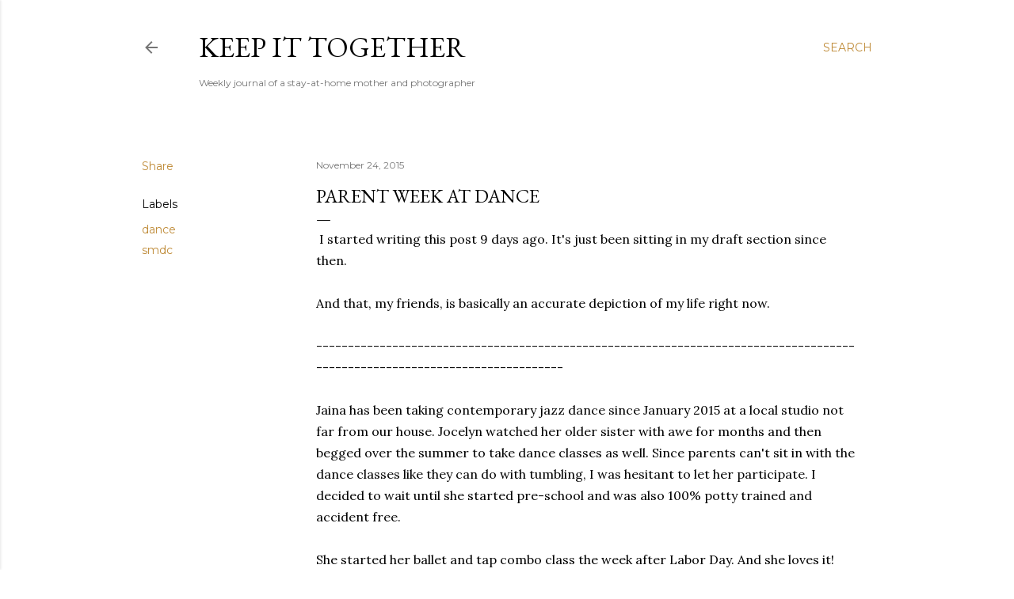

--- FILE ---
content_type: text/html; charset=UTF-8
request_url: https://www.keep-it-together-blog.com/2015/11/parent-week-at-dance.html
body_size: 38734
content:
<!DOCTYPE html>
<html dir='ltr' lang='en-US'>
<head>
<meta content='width=device-width, initial-scale=1' name='viewport'/>
<title>Parent Week at Dance</title>
<meta content='text/html; charset=UTF-8' http-equiv='Content-Type'/>
<!-- Chrome, Firefox OS and Opera -->
<meta content='#ffffff' name='theme-color'/>
<!-- Windows Phone -->
<meta content='#ffffff' name='msapplication-navbutton-color'/>
<meta content='blogger' name='generator'/>
<link href='https://www.keep-it-together-blog.com/favicon.ico' rel='icon' type='image/x-icon'/>
<link href='https://www.keep-it-together-blog.com/2015/11/parent-week-at-dance.html' rel='canonical'/>
<link rel="alternate" type="application/atom+xml" title="Keep it Together - Atom" href="https://www.keep-it-together-blog.com/feeds/posts/default" />
<link rel="alternate" type="application/rss+xml" title="Keep it Together - RSS" href="https://www.keep-it-together-blog.com/feeds/posts/default?alt=rss" />
<link rel="service.post" type="application/atom+xml" title="Keep it Together - Atom" href="https://www.blogger.com/feeds/22738696/posts/default" />

<link rel="alternate" type="application/atom+xml" title="Keep it Together - Atom" href="https://www.keep-it-together-blog.com/feeds/6457937634350485894/comments/default" />
<!--Can't find substitution for tag [blog.ieCssRetrofitLinks]-->
<link href='https://blogger.googleusercontent.com/img/b/R29vZ2xl/AVvXsEgi44n24HgyP9xXOE0jzadw_Y43edjUoxZ_TkSKP8-12lPutpY9yLCG3c_UC0epR3JITQic8tnh2ZFndskquAzNG8JSpF7ykP7KFAgM4n3werNYQBKdZHCTJ8NoglEC1O6F08Ga/s1600/IMG_4926.JPG' rel='image_src'/>
<meta content='https://www.keep-it-together-blog.com/2015/11/parent-week-at-dance.html' property='og:url'/>
<meta content='Parent Week at Dance' property='og:title'/>
<meta content=' I started writing this post 9 days ago. It&#39;s just been sitting in my draft section since then.   And that, my friends, is basically an accu...' property='og:description'/>
<meta content='https://blogger.googleusercontent.com/img/b/R29vZ2xl/AVvXsEgi44n24HgyP9xXOE0jzadw_Y43edjUoxZ_TkSKP8-12lPutpY9yLCG3c_UC0epR3JITQic8tnh2ZFndskquAzNG8JSpF7ykP7KFAgM4n3werNYQBKdZHCTJ8NoglEC1O6F08Ga/w1200-h630-p-k-no-nu/IMG_4926.JPG' property='og:image'/>
<style type='text/css'>@font-face{font-family:'EB Garamond';font-style:normal;font-weight:400;font-display:swap;src:url(//fonts.gstatic.com/s/ebgaramond/v32/SlGDmQSNjdsmc35JDF1K5E55YMjF_7DPuGi-6_RkCY9_WamXgHlIbvw.woff2)format('woff2');unicode-range:U+0460-052F,U+1C80-1C8A,U+20B4,U+2DE0-2DFF,U+A640-A69F,U+FE2E-FE2F;}@font-face{font-family:'EB Garamond';font-style:normal;font-weight:400;font-display:swap;src:url(//fonts.gstatic.com/s/ebgaramond/v32/SlGDmQSNjdsmc35JDF1K5E55YMjF_7DPuGi-6_RkAI9_WamXgHlIbvw.woff2)format('woff2');unicode-range:U+0301,U+0400-045F,U+0490-0491,U+04B0-04B1,U+2116;}@font-face{font-family:'EB Garamond';font-style:normal;font-weight:400;font-display:swap;src:url(//fonts.gstatic.com/s/ebgaramond/v32/SlGDmQSNjdsmc35JDF1K5E55YMjF_7DPuGi-6_RkCI9_WamXgHlIbvw.woff2)format('woff2');unicode-range:U+1F00-1FFF;}@font-face{font-family:'EB Garamond';font-style:normal;font-weight:400;font-display:swap;src:url(//fonts.gstatic.com/s/ebgaramond/v32/SlGDmQSNjdsmc35JDF1K5E55YMjF_7DPuGi-6_RkB49_WamXgHlIbvw.woff2)format('woff2');unicode-range:U+0370-0377,U+037A-037F,U+0384-038A,U+038C,U+038E-03A1,U+03A3-03FF;}@font-face{font-family:'EB Garamond';font-style:normal;font-weight:400;font-display:swap;src:url(//fonts.gstatic.com/s/ebgaramond/v32/SlGDmQSNjdsmc35JDF1K5E55YMjF_7DPuGi-6_RkC49_WamXgHlIbvw.woff2)format('woff2');unicode-range:U+0102-0103,U+0110-0111,U+0128-0129,U+0168-0169,U+01A0-01A1,U+01AF-01B0,U+0300-0301,U+0303-0304,U+0308-0309,U+0323,U+0329,U+1EA0-1EF9,U+20AB;}@font-face{font-family:'EB Garamond';font-style:normal;font-weight:400;font-display:swap;src:url(//fonts.gstatic.com/s/ebgaramond/v32/SlGDmQSNjdsmc35JDF1K5E55YMjF_7DPuGi-6_RkCo9_WamXgHlIbvw.woff2)format('woff2');unicode-range:U+0100-02BA,U+02BD-02C5,U+02C7-02CC,U+02CE-02D7,U+02DD-02FF,U+0304,U+0308,U+0329,U+1D00-1DBF,U+1E00-1E9F,U+1EF2-1EFF,U+2020,U+20A0-20AB,U+20AD-20C0,U+2113,U+2C60-2C7F,U+A720-A7FF;}@font-face{font-family:'EB Garamond';font-style:normal;font-weight:400;font-display:swap;src:url(//fonts.gstatic.com/s/ebgaramond/v32/SlGDmQSNjdsmc35JDF1K5E55YMjF_7DPuGi-6_RkBI9_WamXgHlI.woff2)format('woff2');unicode-range:U+0000-00FF,U+0131,U+0152-0153,U+02BB-02BC,U+02C6,U+02DA,U+02DC,U+0304,U+0308,U+0329,U+2000-206F,U+20AC,U+2122,U+2191,U+2193,U+2212,U+2215,U+FEFF,U+FFFD;}@font-face{font-family:'Lora';font-style:normal;font-weight:400;font-display:swap;src:url(//fonts.gstatic.com/s/lora/v37/0QI6MX1D_JOuGQbT0gvTJPa787weuxJMkq18ndeYxZ2JTg.woff2)format('woff2');unicode-range:U+0460-052F,U+1C80-1C8A,U+20B4,U+2DE0-2DFF,U+A640-A69F,U+FE2E-FE2F;}@font-face{font-family:'Lora';font-style:normal;font-weight:400;font-display:swap;src:url(//fonts.gstatic.com/s/lora/v37/0QI6MX1D_JOuGQbT0gvTJPa787weuxJFkq18ndeYxZ2JTg.woff2)format('woff2');unicode-range:U+0301,U+0400-045F,U+0490-0491,U+04B0-04B1,U+2116;}@font-face{font-family:'Lora';font-style:normal;font-weight:400;font-display:swap;src:url(//fonts.gstatic.com/s/lora/v37/0QI6MX1D_JOuGQbT0gvTJPa787weuxI9kq18ndeYxZ2JTg.woff2)format('woff2');unicode-range:U+0302-0303,U+0305,U+0307-0308,U+0310,U+0312,U+0315,U+031A,U+0326-0327,U+032C,U+032F-0330,U+0332-0333,U+0338,U+033A,U+0346,U+034D,U+0391-03A1,U+03A3-03A9,U+03B1-03C9,U+03D1,U+03D5-03D6,U+03F0-03F1,U+03F4-03F5,U+2016-2017,U+2034-2038,U+203C,U+2040,U+2043,U+2047,U+2050,U+2057,U+205F,U+2070-2071,U+2074-208E,U+2090-209C,U+20D0-20DC,U+20E1,U+20E5-20EF,U+2100-2112,U+2114-2115,U+2117-2121,U+2123-214F,U+2190,U+2192,U+2194-21AE,U+21B0-21E5,U+21F1-21F2,U+21F4-2211,U+2213-2214,U+2216-22FF,U+2308-230B,U+2310,U+2319,U+231C-2321,U+2336-237A,U+237C,U+2395,U+239B-23B7,U+23D0,U+23DC-23E1,U+2474-2475,U+25AF,U+25B3,U+25B7,U+25BD,U+25C1,U+25CA,U+25CC,U+25FB,U+266D-266F,U+27C0-27FF,U+2900-2AFF,U+2B0E-2B11,U+2B30-2B4C,U+2BFE,U+3030,U+FF5B,U+FF5D,U+1D400-1D7FF,U+1EE00-1EEFF;}@font-face{font-family:'Lora';font-style:normal;font-weight:400;font-display:swap;src:url(//fonts.gstatic.com/s/lora/v37/0QI6MX1D_JOuGQbT0gvTJPa787weuxIvkq18ndeYxZ2JTg.woff2)format('woff2');unicode-range:U+0001-000C,U+000E-001F,U+007F-009F,U+20DD-20E0,U+20E2-20E4,U+2150-218F,U+2190,U+2192,U+2194-2199,U+21AF,U+21E6-21F0,U+21F3,U+2218-2219,U+2299,U+22C4-22C6,U+2300-243F,U+2440-244A,U+2460-24FF,U+25A0-27BF,U+2800-28FF,U+2921-2922,U+2981,U+29BF,U+29EB,U+2B00-2BFF,U+4DC0-4DFF,U+FFF9-FFFB,U+10140-1018E,U+10190-1019C,U+101A0,U+101D0-101FD,U+102E0-102FB,U+10E60-10E7E,U+1D2C0-1D2D3,U+1D2E0-1D37F,U+1F000-1F0FF,U+1F100-1F1AD,U+1F1E6-1F1FF,U+1F30D-1F30F,U+1F315,U+1F31C,U+1F31E,U+1F320-1F32C,U+1F336,U+1F378,U+1F37D,U+1F382,U+1F393-1F39F,U+1F3A7-1F3A8,U+1F3AC-1F3AF,U+1F3C2,U+1F3C4-1F3C6,U+1F3CA-1F3CE,U+1F3D4-1F3E0,U+1F3ED,U+1F3F1-1F3F3,U+1F3F5-1F3F7,U+1F408,U+1F415,U+1F41F,U+1F426,U+1F43F,U+1F441-1F442,U+1F444,U+1F446-1F449,U+1F44C-1F44E,U+1F453,U+1F46A,U+1F47D,U+1F4A3,U+1F4B0,U+1F4B3,U+1F4B9,U+1F4BB,U+1F4BF,U+1F4C8-1F4CB,U+1F4D6,U+1F4DA,U+1F4DF,U+1F4E3-1F4E6,U+1F4EA-1F4ED,U+1F4F7,U+1F4F9-1F4FB,U+1F4FD-1F4FE,U+1F503,U+1F507-1F50B,U+1F50D,U+1F512-1F513,U+1F53E-1F54A,U+1F54F-1F5FA,U+1F610,U+1F650-1F67F,U+1F687,U+1F68D,U+1F691,U+1F694,U+1F698,U+1F6AD,U+1F6B2,U+1F6B9-1F6BA,U+1F6BC,U+1F6C6-1F6CF,U+1F6D3-1F6D7,U+1F6E0-1F6EA,U+1F6F0-1F6F3,U+1F6F7-1F6FC,U+1F700-1F7FF,U+1F800-1F80B,U+1F810-1F847,U+1F850-1F859,U+1F860-1F887,U+1F890-1F8AD,U+1F8B0-1F8BB,U+1F8C0-1F8C1,U+1F900-1F90B,U+1F93B,U+1F946,U+1F984,U+1F996,U+1F9E9,U+1FA00-1FA6F,U+1FA70-1FA7C,U+1FA80-1FA89,U+1FA8F-1FAC6,U+1FACE-1FADC,U+1FADF-1FAE9,U+1FAF0-1FAF8,U+1FB00-1FBFF;}@font-face{font-family:'Lora';font-style:normal;font-weight:400;font-display:swap;src:url(//fonts.gstatic.com/s/lora/v37/0QI6MX1D_JOuGQbT0gvTJPa787weuxJOkq18ndeYxZ2JTg.woff2)format('woff2');unicode-range:U+0102-0103,U+0110-0111,U+0128-0129,U+0168-0169,U+01A0-01A1,U+01AF-01B0,U+0300-0301,U+0303-0304,U+0308-0309,U+0323,U+0329,U+1EA0-1EF9,U+20AB;}@font-face{font-family:'Lora';font-style:normal;font-weight:400;font-display:swap;src:url(//fonts.gstatic.com/s/lora/v37/0QI6MX1D_JOuGQbT0gvTJPa787weuxJPkq18ndeYxZ2JTg.woff2)format('woff2');unicode-range:U+0100-02BA,U+02BD-02C5,U+02C7-02CC,U+02CE-02D7,U+02DD-02FF,U+0304,U+0308,U+0329,U+1D00-1DBF,U+1E00-1E9F,U+1EF2-1EFF,U+2020,U+20A0-20AB,U+20AD-20C0,U+2113,U+2C60-2C7F,U+A720-A7FF;}@font-face{font-family:'Lora';font-style:normal;font-weight:400;font-display:swap;src:url(//fonts.gstatic.com/s/lora/v37/0QI6MX1D_JOuGQbT0gvTJPa787weuxJBkq18ndeYxZ0.woff2)format('woff2');unicode-range:U+0000-00FF,U+0131,U+0152-0153,U+02BB-02BC,U+02C6,U+02DA,U+02DC,U+0304,U+0308,U+0329,U+2000-206F,U+20AC,U+2122,U+2191,U+2193,U+2212,U+2215,U+FEFF,U+FFFD;}@font-face{font-family:'Montserrat';font-style:normal;font-weight:400;font-display:swap;src:url(//fonts.gstatic.com/s/montserrat/v31/JTUSjIg1_i6t8kCHKm459WRhyyTh89ZNpQ.woff2)format('woff2');unicode-range:U+0460-052F,U+1C80-1C8A,U+20B4,U+2DE0-2DFF,U+A640-A69F,U+FE2E-FE2F;}@font-face{font-family:'Montserrat';font-style:normal;font-weight:400;font-display:swap;src:url(//fonts.gstatic.com/s/montserrat/v31/JTUSjIg1_i6t8kCHKm459W1hyyTh89ZNpQ.woff2)format('woff2');unicode-range:U+0301,U+0400-045F,U+0490-0491,U+04B0-04B1,U+2116;}@font-face{font-family:'Montserrat';font-style:normal;font-weight:400;font-display:swap;src:url(//fonts.gstatic.com/s/montserrat/v31/JTUSjIg1_i6t8kCHKm459WZhyyTh89ZNpQ.woff2)format('woff2');unicode-range:U+0102-0103,U+0110-0111,U+0128-0129,U+0168-0169,U+01A0-01A1,U+01AF-01B0,U+0300-0301,U+0303-0304,U+0308-0309,U+0323,U+0329,U+1EA0-1EF9,U+20AB;}@font-face{font-family:'Montserrat';font-style:normal;font-weight:400;font-display:swap;src:url(//fonts.gstatic.com/s/montserrat/v31/JTUSjIg1_i6t8kCHKm459WdhyyTh89ZNpQ.woff2)format('woff2');unicode-range:U+0100-02BA,U+02BD-02C5,U+02C7-02CC,U+02CE-02D7,U+02DD-02FF,U+0304,U+0308,U+0329,U+1D00-1DBF,U+1E00-1E9F,U+1EF2-1EFF,U+2020,U+20A0-20AB,U+20AD-20C0,U+2113,U+2C60-2C7F,U+A720-A7FF;}@font-face{font-family:'Montserrat';font-style:normal;font-weight:400;font-display:swap;src:url(//fonts.gstatic.com/s/montserrat/v31/JTUSjIg1_i6t8kCHKm459WlhyyTh89Y.woff2)format('woff2');unicode-range:U+0000-00FF,U+0131,U+0152-0153,U+02BB-02BC,U+02C6,U+02DA,U+02DC,U+0304,U+0308,U+0329,U+2000-206F,U+20AC,U+2122,U+2191,U+2193,U+2212,U+2215,U+FEFF,U+FFFD;}@font-face{font-family:'Montserrat';font-style:normal;font-weight:700;font-display:swap;src:url(//fonts.gstatic.com/s/montserrat/v31/JTUSjIg1_i6t8kCHKm459WRhyyTh89ZNpQ.woff2)format('woff2');unicode-range:U+0460-052F,U+1C80-1C8A,U+20B4,U+2DE0-2DFF,U+A640-A69F,U+FE2E-FE2F;}@font-face{font-family:'Montserrat';font-style:normal;font-weight:700;font-display:swap;src:url(//fonts.gstatic.com/s/montserrat/v31/JTUSjIg1_i6t8kCHKm459W1hyyTh89ZNpQ.woff2)format('woff2');unicode-range:U+0301,U+0400-045F,U+0490-0491,U+04B0-04B1,U+2116;}@font-face{font-family:'Montserrat';font-style:normal;font-weight:700;font-display:swap;src:url(//fonts.gstatic.com/s/montserrat/v31/JTUSjIg1_i6t8kCHKm459WZhyyTh89ZNpQ.woff2)format('woff2');unicode-range:U+0102-0103,U+0110-0111,U+0128-0129,U+0168-0169,U+01A0-01A1,U+01AF-01B0,U+0300-0301,U+0303-0304,U+0308-0309,U+0323,U+0329,U+1EA0-1EF9,U+20AB;}@font-face{font-family:'Montserrat';font-style:normal;font-weight:700;font-display:swap;src:url(//fonts.gstatic.com/s/montserrat/v31/JTUSjIg1_i6t8kCHKm459WdhyyTh89ZNpQ.woff2)format('woff2');unicode-range:U+0100-02BA,U+02BD-02C5,U+02C7-02CC,U+02CE-02D7,U+02DD-02FF,U+0304,U+0308,U+0329,U+1D00-1DBF,U+1E00-1E9F,U+1EF2-1EFF,U+2020,U+20A0-20AB,U+20AD-20C0,U+2113,U+2C60-2C7F,U+A720-A7FF;}@font-face{font-family:'Montserrat';font-style:normal;font-weight:700;font-display:swap;src:url(//fonts.gstatic.com/s/montserrat/v31/JTUSjIg1_i6t8kCHKm459WlhyyTh89Y.woff2)format('woff2');unicode-range:U+0000-00FF,U+0131,U+0152-0153,U+02BB-02BC,U+02C6,U+02DA,U+02DC,U+0304,U+0308,U+0329,U+2000-206F,U+20AC,U+2122,U+2191,U+2193,U+2212,U+2215,U+FEFF,U+FFFD;}</style>
<style id='page-skin-1' type='text/css'><!--
/*! normalize.css v3.0.1 | MIT License | git.io/normalize */html{font-family:sans-serif;-ms-text-size-adjust:100%;-webkit-text-size-adjust:100%}body{margin:0}article,aside,details,figcaption,figure,footer,header,hgroup,main,nav,section,summary{display:block}audio,canvas,progress,video{display:inline-block;vertical-align:baseline}audio:not([controls]){display:none;height:0}[hidden],template{display:none}a{background:transparent}a:active,a:hover{outline:0}abbr[title]{border-bottom:1px dotted}b,strong{font-weight:bold}dfn{font-style:italic}h1{font-size:2em;margin:.67em 0}mark{background:#ff0;color:#000}small{font-size:80%}sub,sup{font-size:75%;line-height:0;position:relative;vertical-align:baseline}sup{top:-0.5em}sub{bottom:-0.25em}img{border:0}svg:not(:root){overflow:hidden}figure{margin:1em 40px}hr{-moz-box-sizing:content-box;box-sizing:content-box;height:0}pre{overflow:auto}code,kbd,pre,samp{font-family:monospace,monospace;font-size:1em}button,input,optgroup,select,textarea{color:inherit;font:inherit;margin:0}button{overflow:visible}button,select{text-transform:none}button,html input[type="button"],input[type="reset"],input[type="submit"]{-webkit-appearance:button;cursor:pointer}button[disabled],html input[disabled]{cursor:default}button::-moz-focus-inner,input::-moz-focus-inner{border:0;padding:0}input{line-height:normal}input[type="checkbox"],input[type="radio"]{box-sizing:border-box;padding:0}input[type="number"]::-webkit-inner-spin-button,input[type="number"]::-webkit-outer-spin-button{height:auto}input[type="search"]{-webkit-appearance:textfield;-moz-box-sizing:content-box;-webkit-box-sizing:content-box;box-sizing:content-box}input[type="search"]::-webkit-search-cancel-button,input[type="search"]::-webkit-search-decoration{-webkit-appearance:none}fieldset{border:1px solid #c0c0c0;margin:0 2px;padding:.35em .625em .75em}legend{border:0;padding:0}textarea{overflow:auto}optgroup{font-weight:bold}table{border-collapse:collapse;border-spacing:0}td,th{padding:0}
/*!************************************************
* Blogger Template Style
* Name: Soho
**************************************************/
body{
overflow-wrap:break-word;
word-break:break-word;
word-wrap:break-word
}
.hidden{
display:none
}
.invisible{
visibility:hidden
}
.container::after,.float-container::after{
clear:both;
content:"";
display:table
}
.clearboth{
clear:both
}
#comments .comment .comment-actions,.subscribe-popup .FollowByEmail .follow-by-email-submit{
background:0 0;
border:0;
box-shadow:none;
color:#bf8b38;
cursor:pointer;
font-size:14px;
font-weight:700;
outline:0;
text-decoration:none;
text-transform:uppercase;
width:auto
}
.dim-overlay{
background-color:rgba(0,0,0,.54);
height:100vh;
left:0;
position:fixed;
top:0;
width:100%
}
#sharing-dim-overlay{
background-color:transparent
}
input::-ms-clear{
display:none
}
.blogger-logo,.svg-icon-24.blogger-logo{
fill:#ff9800;
opacity:1
}
.loading-spinner-large{
-webkit-animation:mspin-rotate 1.568s infinite linear;
animation:mspin-rotate 1.568s infinite linear;
height:48px;
overflow:hidden;
position:absolute;
width:48px;
z-index:200
}
.loading-spinner-large>div{
-webkit-animation:mspin-revrot 5332ms infinite steps(4);
animation:mspin-revrot 5332ms infinite steps(4)
}
.loading-spinner-large>div>div{
-webkit-animation:mspin-singlecolor-large-film 1333ms infinite steps(81);
animation:mspin-singlecolor-large-film 1333ms infinite steps(81);
background-size:100%;
height:48px;
width:3888px
}
.mspin-black-large>div>div,.mspin-grey_54-large>div>div{
background-image:url(https://www.blogblog.com/indie/mspin_black_large.svg)
}
.mspin-white-large>div>div{
background-image:url(https://www.blogblog.com/indie/mspin_white_large.svg)
}
.mspin-grey_54-large{
opacity:.54
}
@-webkit-keyframes mspin-singlecolor-large-film{
from{
-webkit-transform:translateX(0);
transform:translateX(0)
}
to{
-webkit-transform:translateX(-3888px);
transform:translateX(-3888px)
}
}
@keyframes mspin-singlecolor-large-film{
from{
-webkit-transform:translateX(0);
transform:translateX(0)
}
to{
-webkit-transform:translateX(-3888px);
transform:translateX(-3888px)
}
}
@-webkit-keyframes mspin-rotate{
from{
-webkit-transform:rotate(0);
transform:rotate(0)
}
to{
-webkit-transform:rotate(360deg);
transform:rotate(360deg)
}
}
@keyframes mspin-rotate{
from{
-webkit-transform:rotate(0);
transform:rotate(0)
}
to{
-webkit-transform:rotate(360deg);
transform:rotate(360deg)
}
}
@-webkit-keyframes mspin-revrot{
from{
-webkit-transform:rotate(0);
transform:rotate(0)
}
to{
-webkit-transform:rotate(-360deg);
transform:rotate(-360deg)
}
}
@keyframes mspin-revrot{
from{
-webkit-transform:rotate(0);
transform:rotate(0)
}
to{
-webkit-transform:rotate(-360deg);
transform:rotate(-360deg)
}
}
.skip-navigation{
background-color:#fff;
box-sizing:border-box;
color:#000;
display:block;
height:0;
left:0;
line-height:50px;
overflow:hidden;
padding-top:0;
position:fixed;
text-align:center;
top:0;
-webkit-transition:box-shadow .3s,height .3s,padding-top .3s;
transition:box-shadow .3s,height .3s,padding-top .3s;
width:100%;
z-index:900
}
.skip-navigation:focus{
box-shadow:0 4px 5px 0 rgba(0,0,0,.14),0 1px 10px 0 rgba(0,0,0,.12),0 2px 4px -1px rgba(0,0,0,.2);
height:50px
}
#main{
outline:0
}
.main-heading{
position:absolute;
clip:rect(1px,1px,1px,1px);
padding:0;
border:0;
height:1px;
width:1px;
overflow:hidden
}
.Attribution{
margin-top:1em;
text-align:center
}
.Attribution .blogger img,.Attribution .blogger svg{
vertical-align:bottom
}
.Attribution .blogger img{
margin-right:.5em
}
.Attribution div{
line-height:24px;
margin-top:.5em
}
.Attribution .copyright,.Attribution .image-attribution{
font-size:.7em;
margin-top:1.5em
}
.BLOG_mobile_video_class{
display:none
}
.bg-photo{
background-attachment:scroll!important
}
body .CSS_LIGHTBOX{
z-index:900
}
.extendable .show-less,.extendable .show-more{
border-color:#bf8b38;
color:#bf8b38;
margin-top:8px
}
.extendable .show-less.hidden,.extendable .show-more.hidden{
display:none
}
.inline-ad{
display:none;
max-width:100%;
overflow:hidden
}
.adsbygoogle{
display:block
}
#cookieChoiceInfo{
bottom:0;
top:auto
}
iframe.b-hbp-video{
border:0
}
.post-body img{
max-width:100%
}
.post-body iframe{
max-width:100%
}
.post-body a[imageanchor="1"]{
display:inline-block
}
.byline{
margin-right:1em
}
.byline:last-child{
margin-right:0
}
.link-copied-dialog{
max-width:520px;
outline:0
}
.link-copied-dialog .modal-dialog-buttons{
margin-top:8px
}
.link-copied-dialog .goog-buttonset-default{
background:0 0;
border:0
}
.link-copied-dialog .goog-buttonset-default:focus{
outline:0
}
.paging-control-container{
margin-bottom:16px
}
.paging-control-container .paging-control{
display:inline-block
}
.paging-control-container .comment-range-text::after,.paging-control-container .paging-control{
color:#bf8b38
}
.paging-control-container .comment-range-text,.paging-control-container .paging-control{
margin-right:8px
}
.paging-control-container .comment-range-text::after,.paging-control-container .paging-control::after{
content:"\b7";
cursor:default;
padding-left:8px;
pointer-events:none
}
.paging-control-container .comment-range-text:last-child::after,.paging-control-container .paging-control:last-child::after{
content:none
}
.byline.reactions iframe{
height:20px
}
.b-notification{
color:#000;
background-color:#fff;
border-bottom:solid 1px #000;
box-sizing:border-box;
padding:16px 32px;
text-align:center
}
.b-notification.visible{
-webkit-transition:margin-top .3s cubic-bezier(.4,0,.2,1);
transition:margin-top .3s cubic-bezier(.4,0,.2,1)
}
.b-notification.invisible{
position:absolute
}
.b-notification-close{
position:absolute;
right:8px;
top:8px
}
.no-posts-message{
line-height:40px;
text-align:center
}
@media screen and (max-width:1162px){
body.item-view .post-body a[imageanchor="1"][style*="float: left;"],body.item-view .post-body a[imageanchor="1"][style*="float: right;"]{
float:none!important;
clear:none!important
}
body.item-view .post-body a[imageanchor="1"] img{
display:block;
height:auto;
margin:0 auto
}
body.item-view .post-body>.separator:first-child>a[imageanchor="1"]:first-child{
margin-top:20px
}
.post-body a[imageanchor]{
display:block
}
body.item-view .post-body a[imageanchor="1"]{
margin-left:0!important;
margin-right:0!important
}
body.item-view .post-body a[imageanchor="1"]+a[imageanchor="1"]{
margin-top:16px
}
}
.item-control{
display:none
}
#comments{
border-top:1px dashed rgba(0,0,0,.54);
margin-top:20px;
padding:20px
}
#comments .comment-thread ol{
margin:0;
padding-left:0;
padding-left:0
}
#comments .comment .comment-replybox-single,#comments .comment-thread .comment-replies{
margin-left:60px
}
#comments .comment-thread .thread-count{
display:none
}
#comments .comment{
list-style-type:none;
padding:0 0 30px;
position:relative
}
#comments .comment .comment{
padding-bottom:8px
}
.comment .avatar-image-container{
position:absolute
}
.comment .avatar-image-container img{
border-radius:50%
}
.avatar-image-container svg,.comment .avatar-image-container .avatar-icon{
border-radius:50%;
border:solid 1px #000000;
box-sizing:border-box;
fill:#000000;
height:35px;
margin:0;
padding:7px;
width:35px
}
.comment .comment-block{
margin-top:10px;
margin-left:60px;
padding-bottom:0
}
#comments .comment-author-header-wrapper{
margin-left:40px
}
#comments .comment .thread-expanded .comment-block{
padding-bottom:20px
}
#comments .comment .comment-header .user,#comments .comment .comment-header .user a{
color:#000000;
font-style:normal;
font-weight:700
}
#comments .comment .comment-actions{
bottom:0;
margin-bottom:15px;
position:absolute
}
#comments .comment .comment-actions>*{
margin-right:8px
}
#comments .comment .comment-header .datetime{
bottom:0;
color:rgba(0, 0, 0, 0.54);
display:inline-block;
font-size:13px;
font-style:italic;
margin-left:8px
}
#comments .comment .comment-footer .comment-timestamp a,#comments .comment .comment-header .datetime a{
color:rgba(0, 0, 0, 0.54)
}
#comments .comment .comment-content,.comment .comment-body{
margin-top:12px;
word-break:break-word
}
.comment-body{
margin-bottom:12px
}
#comments.embed[data-num-comments="0"]{
border:0;
margin-top:0;
padding-top:0
}
#comments.embed[data-num-comments="0"] #comment-post-message,#comments.embed[data-num-comments="0"] div.comment-form>p,#comments.embed[data-num-comments="0"] p.comment-footer{
display:none
}
#comment-editor-src{
display:none
}
.comments .comments-content .loadmore.loaded{
max-height:0;
opacity:0;
overflow:hidden
}
.extendable .remaining-items{
height:0;
overflow:hidden;
-webkit-transition:height .3s cubic-bezier(.4,0,.2,1);
transition:height .3s cubic-bezier(.4,0,.2,1)
}
.extendable .remaining-items.expanded{
height:auto
}
.svg-icon-24,.svg-icon-24-button{
cursor:pointer;
height:24px;
width:24px;
min-width:24px
}
.touch-icon{
margin:-12px;
padding:12px
}
.touch-icon:active,.touch-icon:focus{
background-color:rgba(153,153,153,.4);
border-radius:50%
}
svg:not(:root).touch-icon{
overflow:visible
}
html[dir=rtl] .rtl-reversible-icon{
-webkit-transform:scaleX(-1);
-ms-transform:scaleX(-1);
transform:scaleX(-1)
}
.svg-icon-24-button,.touch-icon-button{
background:0 0;
border:0;
margin:0;
outline:0;
padding:0
}
.touch-icon-button .touch-icon:active,.touch-icon-button .touch-icon:focus{
background-color:transparent
}
.touch-icon-button:active .touch-icon,.touch-icon-button:focus .touch-icon{
background-color:rgba(153,153,153,.4);
border-radius:50%
}
.Profile .default-avatar-wrapper .avatar-icon{
border-radius:50%;
border:solid 1px #000000;
box-sizing:border-box;
fill:#000000;
margin:0
}
.Profile .individual .default-avatar-wrapper .avatar-icon{
padding:25px
}
.Profile .individual .avatar-icon,.Profile .individual .profile-img{
height:120px;
width:120px
}
.Profile .team .default-avatar-wrapper .avatar-icon{
padding:8px
}
.Profile .team .avatar-icon,.Profile .team .default-avatar-wrapper,.Profile .team .profile-img{
height:40px;
width:40px
}
.snippet-container{
margin:0;
position:relative;
overflow:hidden
}
.snippet-fade{
bottom:0;
box-sizing:border-box;
position:absolute;
width:96px
}
.snippet-fade{
right:0
}
.snippet-fade:after{
content:"\2026"
}
.snippet-fade:after{
float:right
}
.centered-top-container.sticky{
left:0;
position:fixed;
right:0;
top:0;
width:auto;
z-index:50;
-webkit-transition-property:opacity,-webkit-transform;
transition-property:opacity,-webkit-transform;
transition-property:transform,opacity;
transition-property:transform,opacity,-webkit-transform;
-webkit-transition-duration:.2s;
transition-duration:.2s;
-webkit-transition-timing-function:cubic-bezier(.4,0,.2,1);
transition-timing-function:cubic-bezier(.4,0,.2,1)
}
.centered-top-placeholder{
display:none
}
.collapsed-header .centered-top-placeholder{
display:block
}
.centered-top-container .Header .replaced h1,.centered-top-placeholder .Header .replaced h1{
display:none
}
.centered-top-container.sticky .Header .replaced h1{
display:block
}
.centered-top-container.sticky .Header .header-widget{
background:0 0
}
.centered-top-container.sticky .Header .header-image-wrapper{
display:none
}
.centered-top-container img,.centered-top-placeholder img{
max-width:100%
}
.collapsible{
-webkit-transition:height .3s cubic-bezier(.4,0,.2,1);
transition:height .3s cubic-bezier(.4,0,.2,1)
}
.collapsible,.collapsible>summary{
display:block;
overflow:hidden
}
.collapsible>:not(summary){
display:none
}
.collapsible[open]>:not(summary){
display:block
}
.collapsible:focus,.collapsible>summary:focus{
outline:0
}
.collapsible>summary{
cursor:pointer;
display:block;
padding:0
}
.collapsible:focus>summary,.collapsible>summary:focus{
background-color:transparent
}
.collapsible>summary::-webkit-details-marker{
display:none
}
.collapsible-title{
-webkit-box-align:center;
-webkit-align-items:center;
-ms-flex-align:center;
align-items:center;
display:-webkit-box;
display:-webkit-flex;
display:-ms-flexbox;
display:flex
}
.collapsible-title .title{
-webkit-box-flex:1;
-webkit-flex:1 1 auto;
-ms-flex:1 1 auto;
flex:1 1 auto;
-webkit-box-ordinal-group:1;
-webkit-order:0;
-ms-flex-order:0;
order:0;
overflow:hidden;
text-overflow:ellipsis;
white-space:nowrap
}
.collapsible-title .chevron-down,.collapsible[open] .collapsible-title .chevron-up{
display:block
}
.collapsible-title .chevron-up,.collapsible[open] .collapsible-title .chevron-down{
display:none
}
.flat-button{
cursor:pointer;
display:inline-block;
font-weight:700;
text-transform:uppercase;
border-radius:2px;
padding:8px;
margin:-8px
}
.flat-icon-button{
background:0 0;
border:0;
margin:0;
outline:0;
padding:0;
margin:-12px;
padding:12px;
cursor:pointer;
box-sizing:content-box;
display:inline-block;
line-height:0
}
.flat-icon-button,.flat-icon-button .splash-wrapper{
border-radius:50%
}
.flat-icon-button .splash.animate{
-webkit-animation-duration:.3s;
animation-duration:.3s
}
.overflowable-container{
max-height:28px;
overflow:hidden;
position:relative
}
.overflow-button{
cursor:pointer
}
#overflowable-dim-overlay{
background:0 0
}
.overflow-popup{
box-shadow:0 2px 2px 0 rgba(0,0,0,.14),0 3px 1px -2px rgba(0,0,0,.2),0 1px 5px 0 rgba(0,0,0,.12);
background-color:#ffffff;
left:0;
max-width:calc(100% - 32px);
position:absolute;
top:0;
visibility:hidden;
z-index:101
}
.overflow-popup ul{
list-style:none
}
.overflow-popup .tabs li,.overflow-popup li{
display:block;
height:auto
}
.overflow-popup .tabs li{
padding-left:0;
padding-right:0
}
.overflow-button.hidden,.overflow-popup .tabs li.hidden,.overflow-popup li.hidden{
display:none
}
.search{
display:-webkit-box;
display:-webkit-flex;
display:-ms-flexbox;
display:flex;
line-height:24px;
width:24px
}
.search.focused{
width:100%
}
.search.focused .section{
width:100%
}
.search form{
z-index:101
}
.search h3{
display:none
}
.search form{
display:-webkit-box;
display:-webkit-flex;
display:-ms-flexbox;
display:flex;
-webkit-box-flex:1;
-webkit-flex:1 0 0;
-ms-flex:1 0 0px;
flex:1 0 0;
border-bottom:solid 1px transparent;
padding-bottom:8px
}
.search form>*{
display:none
}
.search.focused form>*{
display:block
}
.search .search-input label{
display:none
}
.centered-top-placeholder.cloned .search form{
z-index:30
}
.search.focused form{
border-color:rgba(0, 0, 0, 0.54);
position:relative;
width:auto
}
.collapsed-header .centered-top-container .search.focused form{
border-bottom-color:transparent
}
.search-expand{
-webkit-box-flex:0;
-webkit-flex:0 0 auto;
-ms-flex:0 0 auto;
flex:0 0 auto
}
.search-expand-text{
display:none
}
.search-close{
display:inline;
vertical-align:middle
}
.search-input{
-webkit-box-flex:1;
-webkit-flex:1 0 1px;
-ms-flex:1 0 1px;
flex:1 0 1px
}
.search-input input{
background:0 0;
border:0;
box-sizing:border-box;
color:rgba(0, 0, 0, 0.54);
display:inline-block;
outline:0;
width:calc(100% - 48px)
}
.search-input input.no-cursor{
color:transparent;
text-shadow:0 0 0 rgba(0, 0, 0, 0.54)
}
.collapsed-header .centered-top-container .search-action,.collapsed-header .centered-top-container .search-input input{
color:rgba(0, 0, 0, 0.54)
}
.collapsed-header .centered-top-container .search-input input.no-cursor{
color:transparent;
text-shadow:0 0 0 rgba(0, 0, 0, 0.54)
}
.collapsed-header .centered-top-container .search-input input.no-cursor:focus,.search-input input.no-cursor:focus{
outline:0
}
.search-focused>*{
visibility:hidden
}
.search-focused .search,.search-focused .search-icon{
visibility:visible
}
.search.focused .search-action{
display:block
}
.search.focused .search-action:disabled{
opacity:.3
}
.widget.Sharing .sharing-button{
display:none
}
.widget.Sharing .sharing-buttons li{
padding:0
}
.widget.Sharing .sharing-buttons li span{
display:none
}
.post-share-buttons{
position:relative
}
.centered-bottom .share-buttons .svg-icon-24,.share-buttons .svg-icon-24{
fill:#000000
}
.sharing-open.touch-icon-button:active .touch-icon,.sharing-open.touch-icon-button:focus .touch-icon{
background-color:transparent
}
.share-buttons{
background-color:#ffffff;
border-radius:2px;
box-shadow:0 2px 2px 0 rgba(0,0,0,.14),0 3px 1px -2px rgba(0,0,0,.2),0 1px 5px 0 rgba(0,0,0,.12);
color:#000000;
list-style:none;
margin:0;
padding:8px 0;
position:absolute;
top:-11px;
min-width:200px;
z-index:101
}
.share-buttons.hidden{
display:none
}
.sharing-button{
background:0 0;
border:0;
margin:0;
outline:0;
padding:0;
cursor:pointer
}
.share-buttons li{
margin:0;
height:48px
}
.share-buttons li:last-child{
margin-bottom:0
}
.share-buttons li .sharing-platform-button{
box-sizing:border-box;
cursor:pointer;
display:block;
height:100%;
margin-bottom:0;
padding:0 16px;
position:relative;
width:100%
}
.share-buttons li .sharing-platform-button:focus,.share-buttons li .sharing-platform-button:hover{
background-color:rgba(128,128,128,.1);
outline:0
}
.share-buttons li svg[class*=" sharing-"],.share-buttons li svg[class^=sharing-]{
position:absolute;
top:10px
}
.share-buttons li span.sharing-platform-button{
position:relative;
top:0
}
.share-buttons li .platform-sharing-text{
display:block;
font-size:16px;
line-height:48px;
white-space:nowrap
}
.share-buttons li .platform-sharing-text{
margin-left:56px
}
.sidebar-container{
background-color:#f7f7f7;
max-width:284px;
overflow-y:auto;
-webkit-transition-property:-webkit-transform;
transition-property:-webkit-transform;
transition-property:transform;
transition-property:transform,-webkit-transform;
-webkit-transition-duration:.3s;
transition-duration:.3s;
-webkit-transition-timing-function:cubic-bezier(0,0,.2,1);
transition-timing-function:cubic-bezier(0,0,.2,1);
width:284px;
z-index:101;
-webkit-overflow-scrolling:touch
}
.sidebar-container .navigation{
line-height:0;
padding:16px
}
.sidebar-container .sidebar-back{
cursor:pointer
}
.sidebar-container .widget{
background:0 0;
margin:0 16px;
padding:16px 0
}
.sidebar-container .widget .title{
color:rgba(0, 0, 0, 0.54);
margin:0
}
.sidebar-container .widget ul{
list-style:none;
margin:0;
padding:0
}
.sidebar-container .widget ul ul{
margin-left:1em
}
.sidebar-container .widget li{
font-size:16px;
line-height:normal
}
.sidebar-container .widget+.widget{
border-top:1px dashed rgba(0, 0, 0, 0.54)
}
.BlogArchive li{
margin:16px 0
}
.BlogArchive li:last-child{
margin-bottom:0
}
.Label li a{
display:inline-block
}
.BlogArchive .post-count,.Label .label-count{
float:right;
margin-left:.25em
}
.BlogArchive .post-count::before,.Label .label-count::before{
content:"("
}
.BlogArchive .post-count::after,.Label .label-count::after{
content:")"
}
.widget.Translate .skiptranslate>div{
display:block!important
}
.widget.Profile .profile-link{
display:-webkit-box;
display:-webkit-flex;
display:-ms-flexbox;
display:flex
}
.widget.Profile .team-member .default-avatar-wrapper,.widget.Profile .team-member .profile-img{
-webkit-box-flex:0;
-webkit-flex:0 0 auto;
-ms-flex:0 0 auto;
flex:0 0 auto;
margin-right:1em
}
.widget.Profile .individual .profile-link{
-webkit-box-orient:vertical;
-webkit-box-direction:normal;
-webkit-flex-direction:column;
-ms-flex-direction:column;
flex-direction:column
}
.widget.Profile .team .profile-link .profile-name{
-webkit-align-self:center;
-ms-flex-item-align:center;
align-self:center;
display:block;
-webkit-box-flex:1;
-webkit-flex:1 1 auto;
-ms-flex:1 1 auto;
flex:1 1 auto
}
.dim-overlay{
background-color:rgba(0,0,0,.54);
z-index:100
}
body.sidebar-visible{
overflow-y:hidden
}
@media screen and (max-width:1439px){
.sidebar-container{
bottom:0;
position:fixed;
top:0;
left:0;
right:auto
}
.sidebar-container.sidebar-invisible{
-webkit-transition-timing-function:cubic-bezier(.4,0,.6,1);
transition-timing-function:cubic-bezier(.4,0,.6,1)
}
html[dir=ltr] .sidebar-container.sidebar-invisible{
-webkit-transform:translateX(-284px);
-ms-transform:translateX(-284px);
transform:translateX(-284px)
}
html[dir=rtl] .sidebar-container.sidebar-invisible{
-webkit-transform:translateX(284px);
-ms-transform:translateX(284px);
transform:translateX(284px)
}
}
@media screen and (min-width:1440px){
.sidebar-container{
position:absolute;
top:0;
left:0;
right:auto
}
.sidebar-container .navigation{
display:none
}
}
.dialog{
box-shadow:0 2px 2px 0 rgba(0,0,0,.14),0 3px 1px -2px rgba(0,0,0,.2),0 1px 5px 0 rgba(0,0,0,.12);
background:#ffffff;
box-sizing:border-box;
color:#000000;
padding:30px;
position:fixed;
text-align:center;
width:calc(100% - 24px);
z-index:101
}
.dialog input[type=email],.dialog input[type=text]{
background-color:transparent;
border:0;
border-bottom:solid 1px rgba(0,0,0,.12);
color:#000000;
display:block;
font-family:EB Garamond, serif;
font-size:16px;
line-height:24px;
margin:auto;
padding-bottom:7px;
outline:0;
text-align:center;
width:100%
}
.dialog input[type=email]::-webkit-input-placeholder,.dialog input[type=text]::-webkit-input-placeholder{
color:#000000
}
.dialog input[type=email]::-moz-placeholder,.dialog input[type=text]::-moz-placeholder{
color:#000000
}
.dialog input[type=email]:-ms-input-placeholder,.dialog input[type=text]:-ms-input-placeholder{
color:#000000
}
.dialog input[type=email]::-ms-input-placeholder,.dialog input[type=text]::-ms-input-placeholder{
color:#000000
}
.dialog input[type=email]::placeholder,.dialog input[type=text]::placeholder{
color:#000000
}
.dialog input[type=email]:focus,.dialog input[type=text]:focus{
border-bottom:solid 2px #bf8b38;
padding-bottom:6px
}
.dialog input.no-cursor{
color:transparent;
text-shadow:0 0 0 #000000
}
.dialog input.no-cursor:focus{
outline:0
}
.dialog input.no-cursor:focus{
outline:0
}
.dialog input[type=submit]{
font-family:EB Garamond, serif
}
.dialog .goog-buttonset-default{
color:#bf8b38
}
.subscribe-popup{
max-width:364px
}
.subscribe-popup h3{
color:#000000;
font-size:1.8em;
margin-top:0
}
.subscribe-popup .FollowByEmail h3{
display:none
}
.subscribe-popup .FollowByEmail .follow-by-email-submit{
color:#bf8b38;
display:inline-block;
margin:0 auto;
margin-top:24px;
width:auto;
white-space:normal
}
.subscribe-popup .FollowByEmail .follow-by-email-submit:disabled{
cursor:default;
opacity:.3
}
@media (max-width:800px){
.blog-name div.widget.Subscribe{
margin-bottom:16px
}
body.item-view .blog-name div.widget.Subscribe{
margin:8px auto 16px auto;
width:100%
}
}
body#layout .bg-photo,body#layout .bg-photo-overlay{
display:none
}
body#layout .page_body{
padding:0;
position:relative;
top:0
}
body#layout .page{
display:inline-block;
left:inherit;
position:relative;
vertical-align:top;
width:540px
}
body#layout .centered{
max-width:954px
}
body#layout .navigation{
display:none
}
body#layout .sidebar-container{
display:inline-block;
width:40%
}
body#layout .hamburger-menu,body#layout .search{
display:none
}
body{
background-color:#ffffff;
color:#000000;
font:normal 400 20px EB Garamond, serif;
height:100%;
margin:0;
min-height:100vh
}
h1,h2,h3,h4,h5,h6{
font-weight:400
}
a{
color:#bf8b38;
text-decoration:none
}
.dim-overlay{
z-index:100
}
body.sidebar-visible .page_body{
overflow-y:scroll
}
.widget .title{
color:rgba(0, 0, 0, 0.54);
font:normal 400 12px Montserrat, sans-serif
}
.extendable .show-less,.extendable .show-more{
color:#bf8b38;
font:normal 400 12px Montserrat, sans-serif;
margin:12px -8px 0 -8px;
text-transform:uppercase
}
.footer .widget,.main .widget{
margin:50px 0
}
.main .widget .title{
text-transform:uppercase
}
.inline-ad{
display:block;
margin-top:50px
}
.adsbygoogle{
text-align:center
}
.page_body{
display:-webkit-box;
display:-webkit-flex;
display:-ms-flexbox;
display:flex;
-webkit-box-orient:vertical;
-webkit-box-direction:normal;
-webkit-flex-direction:column;
-ms-flex-direction:column;
flex-direction:column;
min-height:100vh;
position:relative;
z-index:20
}
.page_body>*{
-webkit-box-flex:0;
-webkit-flex:0 0 auto;
-ms-flex:0 0 auto;
flex:0 0 auto
}
.page_body>#footer{
margin-top:auto
}
.centered-bottom,.centered-top{
margin:0 32px;
max-width:100%
}
.centered-top{
padding-bottom:12px;
padding-top:12px
}
.sticky .centered-top{
padding-bottom:0;
padding-top:0
}
.centered-top-container,.centered-top-placeholder{
background:#ffffff
}
.centered-top{
display:-webkit-box;
display:-webkit-flex;
display:-ms-flexbox;
display:flex;
-webkit-flex-wrap:wrap;
-ms-flex-wrap:wrap;
flex-wrap:wrap;
-webkit-box-pack:justify;
-webkit-justify-content:space-between;
-ms-flex-pack:justify;
justify-content:space-between;
position:relative
}
.sticky .centered-top{
-webkit-flex-wrap:nowrap;
-ms-flex-wrap:nowrap;
flex-wrap:nowrap
}
.centered-top-container .svg-icon-24,.centered-top-placeholder .svg-icon-24{
fill:rgba(0, 0, 0, 0.54)
}
.back-button-container,.hamburger-menu-container{
-webkit-box-flex:0;
-webkit-flex:0 0 auto;
-ms-flex:0 0 auto;
flex:0 0 auto;
height:48px;
-webkit-box-ordinal-group:2;
-webkit-order:1;
-ms-flex-order:1;
order:1
}
.sticky .back-button-container,.sticky .hamburger-menu-container{
-webkit-box-ordinal-group:2;
-webkit-order:1;
-ms-flex-order:1;
order:1
}
.back-button,.hamburger-menu,.search-expand-icon{
cursor:pointer;
margin-top:0
}
.search{
-webkit-box-align:start;
-webkit-align-items:flex-start;
-ms-flex-align:start;
align-items:flex-start;
-webkit-box-flex:0;
-webkit-flex:0 0 auto;
-ms-flex:0 0 auto;
flex:0 0 auto;
height:48px;
margin-left:24px;
-webkit-box-ordinal-group:4;
-webkit-order:3;
-ms-flex-order:3;
order:3
}
.search,.search.focused{
width:auto
}
.search.focused{
position:static
}
.sticky .search{
display:none;
-webkit-box-ordinal-group:5;
-webkit-order:4;
-ms-flex-order:4;
order:4
}
.search .section{
right:0;
margin-top:12px;
position:absolute;
top:12px;
width:0
}
.sticky .search .section{
top:0
}
.search-expand{
background:0 0;
border:0;
margin:0;
outline:0;
padding:0;
color:#bf8b38;
cursor:pointer;
-webkit-box-flex:0;
-webkit-flex:0 0 auto;
-ms-flex:0 0 auto;
flex:0 0 auto;
font:normal 400 12px Montserrat, sans-serif;
text-transform:uppercase;
word-break:normal
}
.search.focused .search-expand{
visibility:hidden
}
.search .dim-overlay{
background:0 0
}
.search.focused .section{
max-width:400px
}
.search.focused form{
border-color:rgba(0, 0, 0, 0.54);
height:24px
}
.search.focused .search-input{
display:-webkit-box;
display:-webkit-flex;
display:-ms-flexbox;
display:flex;
-webkit-box-flex:1;
-webkit-flex:1 1 auto;
-ms-flex:1 1 auto;
flex:1 1 auto
}
.search-input input{
-webkit-box-flex:1;
-webkit-flex:1 1 auto;
-ms-flex:1 1 auto;
flex:1 1 auto;
font:normal 400 16px Montserrat, sans-serif
}
.search input[type=submit]{
display:none
}
.subscribe-section-container{
-webkit-box-flex:1;
-webkit-flex:1 0 auto;
-ms-flex:1 0 auto;
flex:1 0 auto;
margin-left:24px;
-webkit-box-ordinal-group:3;
-webkit-order:2;
-ms-flex-order:2;
order:2;
text-align:right
}
.sticky .subscribe-section-container{
-webkit-box-flex:0;
-webkit-flex:0 0 auto;
-ms-flex:0 0 auto;
flex:0 0 auto;
-webkit-box-ordinal-group:4;
-webkit-order:3;
-ms-flex-order:3;
order:3
}
.subscribe-button{
background:0 0;
border:0;
margin:0;
outline:0;
padding:0;
color:#bf8b38;
cursor:pointer;
display:inline-block;
font:normal 400 12px Montserrat, sans-serif;
line-height:48px;
margin:0;
text-transform:uppercase;
word-break:normal
}
.subscribe-popup h3{
color:rgba(0, 0, 0, 0.54);
font:normal 400 12px Montserrat, sans-serif;
margin-bottom:24px;
text-transform:uppercase
}
.subscribe-popup div.widget.FollowByEmail .follow-by-email-address{
color:#000000;
font:normal 400 12px Montserrat, sans-serif
}
.subscribe-popup div.widget.FollowByEmail .follow-by-email-submit{
color:#bf8b38;
font:normal 400 12px Montserrat, sans-serif;
margin-top:24px;
text-transform:uppercase
}
.blog-name{
-webkit-box-flex:1;
-webkit-flex:1 1 100%;
-ms-flex:1 1 100%;
flex:1 1 100%;
-webkit-box-ordinal-group:5;
-webkit-order:4;
-ms-flex-order:4;
order:4;
overflow:hidden
}
.sticky .blog-name{
-webkit-box-flex:1;
-webkit-flex:1 1 auto;
-ms-flex:1 1 auto;
flex:1 1 auto;
margin:0 12px;
-webkit-box-ordinal-group:3;
-webkit-order:2;
-ms-flex-order:2;
order:2
}
body.search-view .centered-top.search-focused .blog-name{
display:none
}
.widget.Header h1{
font:normal 400 18px EB Garamond, serif;
margin:0;
text-transform:uppercase
}
.widget.Header h1,.widget.Header h1 a{
color:#000000
}
.widget.Header p{
color:rgba(0, 0, 0, 0.54);
font:normal 400 12px Montserrat, sans-serif;
line-height:1.7
}
.sticky .widget.Header h1{
font-size:16px;
line-height:48px;
overflow:hidden;
overflow-wrap:normal;
text-overflow:ellipsis;
white-space:nowrap;
word-wrap:normal
}
.sticky .widget.Header p{
display:none
}
.sticky{
box-shadow:0 1px 3px rgba(0, 0, 0, 0.1)
}
#page_list_top .widget.PageList{
font:normal 400 14px Montserrat, sans-serif;
line-height:28px
}
#page_list_top .widget.PageList .title{
display:none
}
#page_list_top .widget.PageList .overflowable-contents{
overflow:hidden
}
#page_list_top .widget.PageList .overflowable-contents ul{
list-style:none;
margin:0;
padding:0
}
#page_list_top .widget.PageList .overflow-popup ul{
list-style:none;
margin:0;
padding:0 20px
}
#page_list_top .widget.PageList .overflowable-contents li{
display:inline-block
}
#page_list_top .widget.PageList .overflowable-contents li.hidden{
display:none
}
#page_list_top .widget.PageList .overflowable-contents li:not(:first-child):before{
color:rgba(0, 0, 0, 0.54);
content:"\b7"
}
#page_list_top .widget.PageList .overflow-button a,#page_list_top .widget.PageList .overflow-popup li a,#page_list_top .widget.PageList .overflowable-contents li a{
color:rgba(0, 0, 0, 0.54);
font:normal 400 14px Montserrat, sans-serif;
line-height:28px;
text-transform:uppercase
}
#page_list_top .widget.PageList .overflow-popup li.selected a,#page_list_top .widget.PageList .overflowable-contents li.selected a{
color:rgba(0, 0, 0, 0.54);
font:normal 700 14px Montserrat, sans-serif;
line-height:28px
}
#page_list_top .widget.PageList .overflow-button{
display:inline
}
.sticky #page_list_top{
display:none
}
body.homepage-view .hero-image.has-image{
background:#ffffff url(//4.bp.blogspot.com/-jdw22a2MwPY/Xo5ItjKVaQI/AAAAAAACce8/6HySpJn8i8EhFSUO75pFcblfkT7n91rGACK4BGAYYCw/s0/IMG_6405header-002.JPG) repeat scroll top left;
background-attachment:scroll;
background-color:#ffffff;
background-size:cover;
height:62.5vw;
max-height:75vh;
min-height:200px;
width:100%
}
.post-filter-message{
background-color:#302c24;
color:rgba(255, 255, 255, 0.54);
display:-webkit-box;
display:-webkit-flex;
display:-ms-flexbox;
display:flex;
-webkit-flex-wrap:wrap;
-ms-flex-wrap:wrap;
flex-wrap:wrap;
font:normal 400 12px Montserrat, sans-serif;
-webkit-box-pack:justify;
-webkit-justify-content:space-between;
-ms-flex-pack:justify;
justify-content:space-between;
margin-top:50px;
padding:18px
}
.post-filter-message .message-container{
-webkit-box-flex:1;
-webkit-flex:1 1 auto;
-ms-flex:1 1 auto;
flex:1 1 auto;
min-width:0
}
.post-filter-message .home-link-container{
-webkit-box-flex:0;
-webkit-flex:0 0 auto;
-ms-flex:0 0 auto;
flex:0 0 auto
}
.post-filter-message .search-label,.post-filter-message .search-query{
color:rgba(255, 255, 255, 0.87);
font:normal 700 12px Montserrat, sans-serif;
text-transform:uppercase
}
.post-filter-message .home-link,.post-filter-message .home-link a{
color:#bf8b38;
font:normal 700 12px Montserrat, sans-serif;
text-transform:uppercase
}
.widget.FeaturedPost .thumb.hero-thumb{
background-position:center;
background-size:cover;
height:360px
}
.widget.FeaturedPost .featured-post-snippet:before{
content:"\2014"
}
.snippet-container,.snippet-fade{
font:normal 400 14px Lora, serif;
line-height:23.8px
}
.snippet-container{
max-height:166.6px;
overflow:hidden
}
.snippet-fade{
background:-webkit-linear-gradient(left,#ffffff 0,#ffffff 20%,rgba(255, 255, 255, 0) 100%);
background:linear-gradient(to left,#ffffff 0,#ffffff 20%,rgba(255, 255, 255, 0) 100%);
color:#000000
}
.post-sidebar{
display:none
}
.widget.Blog .blog-posts .post-outer-container{
width:100%
}
.no-posts{
text-align:center
}
body.feed-view .widget.Blog .blog-posts .post-outer-container,body.item-view .widget.Blog .blog-posts .post-outer{
margin-bottom:50px
}
.widget.Blog .post.no-featured-image,.widget.PopularPosts .post.no-featured-image{
background-color:#302c24;
padding:30px
}
.widget.Blog .post>.post-share-buttons-top{
right:0;
position:absolute;
top:0
}
.widget.Blog .post>.post-share-buttons-bottom{
bottom:0;
right:0;
position:absolute
}
.blog-pager{
text-align:right
}
.blog-pager a{
color:#bf8b38;
font:normal 400 12px Montserrat, sans-serif;
text-transform:uppercase
}
.blog-pager .blog-pager-newer-link,.blog-pager .home-link{
display:none
}
.post-title{
font:normal 400 20px EB Garamond, serif;
margin:0;
text-transform:uppercase
}
.post-title,.post-title a{
color:#000000
}
.post.no-featured-image .post-title,.post.no-featured-image .post-title a{
color:#ffffff
}
body.item-view .post-body-container:before{
content:"\2014"
}
.post-body{
color:#000000;
font:normal 400 14px Lora, serif;
line-height:1.7
}
.post-body blockquote{
color:#000000;
font:normal 400 16px Montserrat, sans-serif;
line-height:1.7;
margin-left:0;
margin-right:0
}
.post-body img{
height:auto;
max-width:100%
}
.post-body .tr-caption{
color:#000000;
font:normal 400 12px Montserrat, sans-serif;
line-height:1.7
}
.snippet-thumbnail{
position:relative
}
.snippet-thumbnail .post-header{
background:#ffffff;
bottom:0;
margin-bottom:0;
padding-right:15px;
padding-bottom:5px;
padding-top:5px;
position:absolute
}
.snippet-thumbnail img{
width:100%
}
.post-footer,.post-header{
margin:8px 0
}
body.item-view .widget.Blog .post-header{
margin:0 0 16px 0
}
body.item-view .widget.Blog .post-footer{
margin:50px 0 0 0
}
.widget.FeaturedPost .post-footer{
display:-webkit-box;
display:-webkit-flex;
display:-ms-flexbox;
display:flex;
-webkit-flex-wrap:wrap;
-ms-flex-wrap:wrap;
flex-wrap:wrap;
-webkit-box-pack:justify;
-webkit-justify-content:space-between;
-ms-flex-pack:justify;
justify-content:space-between
}
.widget.FeaturedPost .post-footer>*{
-webkit-box-flex:0;
-webkit-flex:0 1 auto;
-ms-flex:0 1 auto;
flex:0 1 auto
}
.widget.FeaturedPost .post-footer,.widget.FeaturedPost .post-footer a,.widget.FeaturedPost .post-footer button{
line-height:1.7
}
.jump-link{
margin:-8px
}
.post-header,.post-header a,.post-header button{
color:rgba(0, 0, 0, 0.54);
font:normal 400 12px Montserrat, sans-serif
}
.post.no-featured-image .post-header,.post.no-featured-image .post-header a,.post.no-featured-image .post-header button{
color:rgba(255, 255, 255, 0.54)
}
.post-footer,.post-footer a,.post-footer button{
color:#bf8b38;
font:normal 400 12px Montserrat, sans-serif
}
.post.no-featured-image .post-footer,.post.no-featured-image .post-footer a,.post.no-featured-image .post-footer button{
color:#bf8b38
}
body.item-view .post-footer-line{
line-height:2.3
}
.byline{
display:inline-block
}
.byline .flat-button{
text-transform:none
}
.post-header .byline:not(:last-child):after{
content:"\b7"
}
.post-header .byline:not(:last-child){
margin-right:0
}
.byline.post-labels a{
display:inline-block;
word-break:break-all
}
.byline.post-labels a:not(:last-child):after{
content:","
}
.byline.reactions .reactions-label{
line-height:22px;
vertical-align:top
}
.post-share-buttons{
margin-left:0
}
.share-buttons{
background-color:#fafafa;
border-radius:0;
box-shadow:0 1px 1px 1px rgba(0, 0, 0, 0.1);
color:#000000;
font:normal 400 16px Montserrat, sans-serif
}
.share-buttons .svg-icon-24{
fill:#bf8b38
}
#comment-holder .continue{
display:none
}
#comment-editor{
margin-bottom:20px;
margin-top:20px
}
.widget.Attribution,.widget.Attribution .copyright,.widget.Attribution .copyright a,.widget.Attribution .image-attribution,.widget.Attribution .image-attribution a,.widget.Attribution a{
color:rgba(0, 0, 0, 0.54);
font:normal 400 12px Montserrat, sans-serif
}
.widget.Attribution svg{
fill:rgba(0, 0, 0, 0.54)
}
.widget.Attribution .blogger a{
display:-webkit-box;
display:-webkit-flex;
display:-ms-flexbox;
display:flex;
-webkit-align-content:center;
-ms-flex-line-pack:center;
align-content:center;
-webkit-box-pack:center;
-webkit-justify-content:center;
-ms-flex-pack:center;
justify-content:center;
line-height:24px
}
.widget.Attribution .blogger svg{
margin-right:8px
}
.widget.Profile ul{
list-style:none;
padding:0
}
.widget.Profile .individual .default-avatar-wrapper,.widget.Profile .individual .profile-img{
border-radius:50%;
display:inline-block;
height:120px;
width:120px
}
.widget.Profile .individual .profile-data a,.widget.Profile .team .profile-name{
color:#000000;
font:normal 400 20px EB Garamond, serif;
text-transform:none
}
.widget.Profile .individual dd{
color:#000000;
font:normal 400 20px EB Garamond, serif;
margin:0 auto
}
.widget.Profile .individual .profile-link,.widget.Profile .team .visit-profile{
color:#bf8b38;
font:normal 400 12px Montserrat, sans-serif;
text-transform:uppercase
}
.widget.Profile .team .default-avatar-wrapper,.widget.Profile .team .profile-img{
border-radius:50%;
float:left;
height:40px;
width:40px
}
.widget.Profile .team .profile-link .profile-name-wrapper{
-webkit-box-flex:1;
-webkit-flex:1 1 auto;
-ms-flex:1 1 auto;
flex:1 1 auto
}
.widget.Label li,.widget.Label span.label-size{
color:#bf8b38;
display:inline-block;
font:normal 400 12px Montserrat, sans-serif;
word-break:break-all
}
.widget.Label li:not(:last-child):after,.widget.Label span.label-size:not(:last-child):after{
content:","
}
.widget.PopularPosts .post{
margin-bottom:50px
}
body.item-view #sidebar .widget.PopularPosts{
margin-left:40px;
width:inherit
}
#comments{
border-top:none;
padding:0
}
#comments .comment .comment-footer,#comments .comment .comment-header,#comments .comment .comment-header .datetime,#comments .comment .comment-header .datetime a{
color:rgba(0, 0, 0, 0.54);
font:normal 400 12px Montserrat, sans-serif
}
#comments .comment .comment-author,#comments .comment .comment-author a,#comments .comment .comment-header .user,#comments .comment .comment-header .user a{
color:#000000;
font:normal 400 14px Montserrat, sans-serif
}
#comments .comment .comment-body,#comments .comment .comment-content{
color:#000000;
font:normal 400 14px Lora, serif
}
#comments .comment .comment-actions,#comments .footer,#comments .footer a,#comments .loadmore,#comments .paging-control{
color:#bf8b38;
font:normal 400 12px Montserrat, sans-serif;
text-transform:uppercase
}
#commentsHolder{
border-bottom:none;
border-top:none
}
#comments .comment-form h4{
position:absolute;
clip:rect(1px,1px,1px,1px);
padding:0;
border:0;
height:1px;
width:1px;
overflow:hidden
}
.sidebar-container{
background-color:#ffffff;
color:rgba(0, 0, 0, 0.54);
font:normal 400 14px Montserrat, sans-serif;
min-height:100%
}
html[dir=ltr] .sidebar-container{
box-shadow:1px 0 3px rgba(0, 0, 0, 0.1)
}
html[dir=rtl] .sidebar-container{
box-shadow:-1px 0 3px rgba(0, 0, 0, 0.1)
}
.sidebar-container a{
color:#bf8b38
}
.sidebar-container .svg-icon-24{
fill:rgba(0, 0, 0, 0.54)
}
.sidebar-container .widget{
margin:0;
margin-left:40px;
padding:40px;
padding-left:0
}
.sidebar-container .widget+.widget{
border-top:1px solid rgba(0, 0, 0, 0.54)
}
.sidebar-container .widget .title{
color:rgba(0, 0, 0, 0.54);
font:normal 400 16px Montserrat, sans-serif
}
.sidebar-container .widget ul li,.sidebar-container .widget.BlogArchive #ArchiveList li{
font:normal 400 14px Montserrat, sans-serif;
margin:1em 0 0 0
}
.sidebar-container .BlogArchive .post-count,.sidebar-container .Label .label-count{
float:none
}
.sidebar-container .Label li a{
display:inline
}
.sidebar-container .widget.Profile .default-avatar-wrapper .avatar-icon{
border-color:#000000;
fill:#000000
}
.sidebar-container .widget.Profile .individual{
text-align:center
}
.sidebar-container .widget.Profile .individual dd:before{
content:"\2014";
display:block
}
.sidebar-container .widget.Profile .individual .profile-data a,.sidebar-container .widget.Profile .team .profile-name{
color:#000000;
font:normal 400 24px EB Garamond, serif
}
.sidebar-container .widget.Profile .individual dd{
color:rgba(0, 0, 0, 0.87);
font:normal 400 12px Montserrat, sans-serif;
margin:0 30px
}
.sidebar-container .widget.Profile .individual .profile-link,.sidebar-container .widget.Profile .team .visit-profile{
color:#bf8b38;
font:normal 400 14px Montserrat, sans-serif
}
.sidebar-container .snippet-fade{
background:-webkit-linear-gradient(left,#ffffff 0,#ffffff 20%,rgba(255, 255, 255, 0) 100%);
background:linear-gradient(to left,#ffffff 0,#ffffff 20%,rgba(255, 255, 255, 0) 100%)
}
@media screen and (min-width:640px){
.centered-bottom,.centered-top{
margin:0 auto;
width:576px
}
.centered-top{
-webkit-flex-wrap:nowrap;
-ms-flex-wrap:nowrap;
flex-wrap:nowrap;
padding-bottom:24px;
padding-top:36px
}
.blog-name{
-webkit-box-flex:1;
-webkit-flex:1 1 auto;
-ms-flex:1 1 auto;
flex:1 1 auto;
min-width:0;
-webkit-box-ordinal-group:3;
-webkit-order:2;
-ms-flex-order:2;
order:2
}
.sticky .blog-name{
margin:0
}
.back-button-container,.hamburger-menu-container{
margin-right:36px;
-webkit-box-ordinal-group:2;
-webkit-order:1;
-ms-flex-order:1;
order:1
}
.search{
margin-left:36px;
-webkit-box-ordinal-group:5;
-webkit-order:4;
-ms-flex-order:4;
order:4
}
.search .section{
top:36px
}
.sticky .search{
display:block
}
.subscribe-section-container{
-webkit-box-flex:0;
-webkit-flex:0 0 auto;
-ms-flex:0 0 auto;
flex:0 0 auto;
margin-left:36px;
-webkit-box-ordinal-group:4;
-webkit-order:3;
-ms-flex-order:3;
order:3
}
.subscribe-button{
font:normal 400 14px Montserrat, sans-serif;
line-height:48px
}
.subscribe-popup h3{
font:normal 400 14px Montserrat, sans-serif
}
.subscribe-popup div.widget.FollowByEmail .follow-by-email-address{
font:normal 400 14px Montserrat, sans-serif
}
.subscribe-popup div.widget.FollowByEmail .follow-by-email-submit{
font:normal 400 14px Montserrat, sans-serif
}
.widget .title{
font:normal 400 14px Montserrat, sans-serif
}
.widget.Blog .post.no-featured-image,.widget.PopularPosts .post.no-featured-image{
padding:65px
}
.post-title{
font:normal 400 24px EB Garamond, serif
}
.blog-pager a{
font:normal 400 14px Montserrat, sans-serif
}
.widget.Header h1{
font:normal 400 36px EB Garamond, serif
}
.sticky .widget.Header h1{
font-size:24px
}
}
@media screen and (min-width:1162px){
.centered-bottom,.centered-top{
width:922px
}
.back-button-container,.hamburger-menu-container{
margin-right:48px
}
.search{
margin-left:48px
}
.search-expand{
font:normal 400 14px Montserrat, sans-serif;
line-height:48px
}
.search-expand-text{
display:block
}
.search-expand-icon{
display:none
}
.subscribe-section-container{
margin-left:48px
}
.post-filter-message{
font:normal 400 14px Montserrat, sans-serif
}
.post-filter-message .search-label,.post-filter-message .search-query{
font:normal 700 14px Montserrat, sans-serif
}
.post-filter-message .home-link{
font:normal 700 14px Montserrat, sans-serif
}
.widget.Blog .blog-posts .post-outer-container{
width:451px
}
body.error-view .widget.Blog .blog-posts .post-outer-container,body.item-view .widget.Blog .blog-posts .post-outer-container{
width:100%
}
body.item-view .widget.Blog .blog-posts .post-outer{
display:-webkit-box;
display:-webkit-flex;
display:-ms-flexbox;
display:flex
}
#comments,body.item-view .post-outer-container .inline-ad,body.item-view .widget.PopularPosts{
margin-left:220px;
width:682px
}
.post-sidebar{
box-sizing:border-box;
display:block;
font:normal 400 14px Montserrat, sans-serif;
padding-right:20px;
width:220px
}
.post-sidebar-item{
margin-bottom:30px
}
.post-sidebar-item ul{
list-style:none;
padding:0
}
.post-sidebar-item .sharing-button{
color:#bf8b38;
cursor:pointer;
display:inline-block;
font:normal 400 14px Montserrat, sans-serif;
line-height:normal;
word-break:normal
}
.post-sidebar-labels li{
margin-bottom:8px
}
body.item-view .widget.Blog .post{
width:682px
}
.widget.Blog .post.no-featured-image,.widget.PopularPosts .post.no-featured-image{
padding:100px 65px
}
.page .widget.FeaturedPost .post-content{
display:-webkit-box;
display:-webkit-flex;
display:-ms-flexbox;
display:flex;
-webkit-box-pack:justify;
-webkit-justify-content:space-between;
-ms-flex-pack:justify;
justify-content:space-between
}
.page .widget.FeaturedPost .thumb-link{
display:-webkit-box;
display:-webkit-flex;
display:-ms-flexbox;
display:flex
}
.page .widget.FeaturedPost .thumb.hero-thumb{
height:auto;
min-height:300px;
width:451px
}
.page .widget.FeaturedPost .post-content.has-featured-image .post-text-container{
width:425px
}
.page .widget.FeaturedPost .post-content.no-featured-image .post-text-container{
width:100%
}
.page .widget.FeaturedPost .post-header{
margin:0 0 8px 0
}
.page .widget.FeaturedPost .post-footer{
margin:8px 0 0 0
}
.post-body{
font:normal 400 16px Lora, serif;
line-height:1.7
}
.post-body blockquote{
font:normal 400 24px Montserrat, sans-serif;
line-height:1.7
}
.snippet-container,.snippet-fade{
font:normal 400 16px Lora, serif;
line-height:27.2px
}
.snippet-container{
max-height:326.4px
}
.widget.Profile .individual .profile-data a,.widget.Profile .team .profile-name{
font:normal 400 24px EB Garamond, serif
}
.widget.Profile .individual .profile-link,.widget.Profile .team .visit-profile{
font:normal 400 14px Montserrat, sans-serif
}
}
@media screen and (min-width:1440px){
body{
position:relative
}
.page_body{
margin-left:284px
}
.sticky .centered-top{
padding-left:284px
}
.hamburger-menu-container{
display:none
}
.sidebar-container{
overflow:visible;
z-index:32
}
}

--></style>
<style id='template-skin-1' type='text/css'><!--
body#layout .hidden,
body#layout .invisible {
display: inherit;
}
body#layout .page {
width: 60%;
}
body#layout.ltr .page {
float: right;
}
body#layout.rtl .page {
float: left;
}
body#layout .sidebar-container {
width: 40%;
}
body#layout.ltr .sidebar-container {
float: left;
}
body#layout.rtl .sidebar-container {
float: right;
}
--></style>
<script async='async' src='https://www.gstatic.com/external_hosted/imagesloaded/imagesloaded-3.1.8.min.js'></script>
<script async='async' src='https://www.gstatic.com/external_hosted/vanillamasonry-v3_1_5/masonry.pkgd.min.js'></script>
<script async='async' src='https://www.gstatic.com/external_hosted/clipboardjs/clipboard.min.js'></script>
<style>
    body.homepage-view .hero-image.has-image {background-image:url(\/\/4.bp.blogspot.com\/-jdw22a2MwPY\/Xo5ItjKVaQI\/AAAAAAACce8\/6HySpJn8i8EhFSUO75pFcblfkT7n91rGACK4BGAYYCw\/s0\/IMG_6405header-002.JPG);}
    
@media (max-width: 320px) { body.homepage-view .hero-image.has-image {background-image:url(\/\/4.bp.blogspot.com\/-jdw22a2MwPY\/Xo5ItjKVaQI\/AAAAAAACce8\/6HySpJn8i8EhFSUO75pFcblfkT7n91rGACK4BGAYYCw\/w320\/IMG_6405header-002.JPG);}}
@media (max-width: 640px) and (min-width: 321px) { body.homepage-view .hero-image.has-image {background-image:url(\/\/4.bp.blogspot.com\/-jdw22a2MwPY\/Xo5ItjKVaQI\/AAAAAAACce8\/6HySpJn8i8EhFSUO75pFcblfkT7n91rGACK4BGAYYCw\/w640\/IMG_6405header-002.JPG);}}
@media (max-width: 800px) and (min-width: 641px) { body.homepage-view .hero-image.has-image {background-image:url(\/\/4.bp.blogspot.com\/-jdw22a2MwPY\/Xo5ItjKVaQI\/AAAAAAACce8\/6HySpJn8i8EhFSUO75pFcblfkT7n91rGACK4BGAYYCw\/w800\/IMG_6405header-002.JPG);}}
@media (max-width: 1024px) and (min-width: 801px) { body.homepage-view .hero-image.has-image {background-image:url(\/\/4.bp.blogspot.com\/-jdw22a2MwPY\/Xo5ItjKVaQI\/AAAAAAACce8\/6HySpJn8i8EhFSUO75pFcblfkT7n91rGACK4BGAYYCw\/w1024\/IMG_6405header-002.JPG);}}
@media (max-width: 1440px) and (min-width: 1025px) { body.homepage-view .hero-image.has-image {background-image:url(\/\/4.bp.blogspot.com\/-jdw22a2MwPY\/Xo5ItjKVaQI\/AAAAAAACce8\/6HySpJn8i8EhFSUO75pFcblfkT7n91rGACK4BGAYYCw\/w1440\/IMG_6405header-002.JPG);}}
@media (max-width: 1680px) and (min-width: 1441px) { body.homepage-view .hero-image.has-image {background-image:url(\/\/4.bp.blogspot.com\/-jdw22a2MwPY\/Xo5ItjKVaQI\/AAAAAAACce8\/6HySpJn8i8EhFSUO75pFcblfkT7n91rGACK4BGAYYCw\/w1680\/IMG_6405header-002.JPG);}}
@media (max-width: 1920px) and (min-width: 1681px) { body.homepage-view .hero-image.has-image {background-image:url(\/\/4.bp.blogspot.com\/-jdw22a2MwPY\/Xo5ItjKVaQI\/AAAAAAACce8\/6HySpJn8i8EhFSUO75pFcblfkT7n91rGACK4BGAYYCw\/w1920\/IMG_6405header-002.JPG);}}
/* Last tag covers anything over one higher than the previous max-size cap. */
@media (min-width: 1921px) { body.homepage-view .hero-image.has-image {background-image:url(\/\/4.bp.blogspot.com\/-jdw22a2MwPY\/Xo5ItjKVaQI\/AAAAAAACce8\/6HySpJn8i8EhFSUO75pFcblfkT7n91rGACK4BGAYYCw\/w2560\/IMG_6405header-002.JPG);}}
  </style>
<link href='https://www.blogger.com/dyn-css/authorization.css?targetBlogID=22738696&amp;zx=a0d2d7de-ef4d-4757-b5f3-420dc64694f6' media='none' onload='if(media!=&#39;all&#39;)media=&#39;all&#39;' rel='stylesheet'/><noscript><link href='https://www.blogger.com/dyn-css/authorization.css?targetBlogID=22738696&amp;zx=a0d2d7de-ef4d-4757-b5f3-420dc64694f6' rel='stylesheet'/></noscript>
<meta name='google-adsense-platform-account' content='ca-host-pub-1556223355139109'/>
<meta name='google-adsense-platform-domain' content='blogspot.com'/>

</head>
<body class='post-view item-view version-1-3-3 variant-fancy_light'>
<a class='skip-navigation' href='#main' tabindex='0'>
Skip to main content
</a>
<div class='page'>
<div class='page_body'>
<div class='main-page-body-content'>
<div class='centered-top-placeholder'></div>
<header class='centered-top-container' role='banner'>
<div class='centered-top'>
<div class='back-button-container'>
<a href='https://www.keep-it-together-blog.com/'>
<svg class='svg-icon-24 touch-icon back-button rtl-reversible-icon'>
<use xlink:href='/responsive/sprite_v1_6.css.svg#ic_arrow_back_black_24dp' xmlns:xlink='http://www.w3.org/1999/xlink'></use>
</svg>
</a>
</div>
<div class='search'>
<button aria-label='Search' class='search-expand touch-icon-button'>
<div class='search-expand-text'>Search</div>
<svg class='svg-icon-24 touch-icon search-expand-icon'>
<use xlink:href='/responsive/sprite_v1_6.css.svg#ic_search_black_24dp' xmlns:xlink='http://www.w3.org/1999/xlink'></use>
</svg>
</button>
<div class='section' id='search_top' name='Search (Top)'><div class='widget BlogSearch' data-version='2' id='BlogSearch1'>
<h3 class='title'>
Search This Blog
</h3>
<div class='widget-content' role='search'>
<form action='https://www.keep-it-together-blog.com/search' target='_top'>
<div class='search-input'>
<input aria-label='Search this blog' autocomplete='off' name='q' placeholder='Search this blog' value=''/>
</div>
<label>
<input type='submit'/>
<svg class='svg-icon-24 touch-icon search-icon'>
<use xlink:href='/responsive/sprite_v1_6.css.svg#ic_search_black_24dp' xmlns:xlink='http://www.w3.org/1999/xlink'></use>
</svg>
</label>
</form>
</div>
</div></div>
</div>
<div class='blog-name'>
<div class='section' id='header' name='Header'><div class='widget Header' data-version='2' id='Header1'>
<div class='header-widget'>
<div>
<h1>
<a href='https://www.keep-it-together-blog.com/'>
Keep it Together
</a>
</h1>
</div>
<p>
Weekly journal of a stay-at-home mother and photographer
</p>
</div>
</div></div>
<nav role='navigation'>
<div class='no-items section' id='page_list_top' name='Page List (Top)'>
</div>
</nav>
</div>
</div>
</header>
<div class='hero-image has-image'></div>
<main class='centered-bottom' id='main' role='main' tabindex='-1'>
<div class='main section' id='page_body' name='Page Body'>
<div class='widget Blog' data-version='2' id='Blog1'>
<div class='blog-posts hfeed container'>
<div class='post-outer-container'>
<div class='post-outer'>
<div class='post-sidebar'>
<div class='post-sidebar-item post-share-buttons'>
<div aria-owns='sharing-popup-Blog1-byline-6457937634350485894' class='sharing' data-title=''>
<button aria-controls='sharing-popup-Blog1-byline-6457937634350485894' aria-label='Share' class='sharing-button touch-icon-button' id='sharing-button-Blog1-byline-6457937634350485894' role='button'>
Share
</button>
<div class='share-buttons-container'>
<ul aria-hidden='true' aria-label='Share' class='share-buttons hidden' id='sharing-popup-Blog1-byline-6457937634350485894' role='menu'>
<li>
<span aria-label='Get link' class='sharing-platform-button sharing-element-link' data-href='https://www.blogger.com/share-post.g?blogID=22738696&postID=6457937634350485894&target=' data-url='https://www.keep-it-together-blog.com/2015/11/parent-week-at-dance.html' role='menuitem' tabindex='-1' title='Get link'>
<svg class='svg-icon-24 touch-icon sharing-link'>
<use xlink:href='/responsive/sprite_v1_6.css.svg#ic_24_link_dark' xmlns:xlink='http://www.w3.org/1999/xlink'></use>
</svg>
<span class='platform-sharing-text'>Get link</span>
</span>
</li>
<li>
<span aria-label='Share to Facebook' class='sharing-platform-button sharing-element-facebook' data-href='https://www.blogger.com/share-post.g?blogID=22738696&postID=6457937634350485894&target=facebook' data-url='https://www.keep-it-together-blog.com/2015/11/parent-week-at-dance.html' role='menuitem' tabindex='-1' title='Share to Facebook'>
<svg class='svg-icon-24 touch-icon sharing-facebook'>
<use xlink:href='/responsive/sprite_v1_6.css.svg#ic_24_facebook_dark' xmlns:xlink='http://www.w3.org/1999/xlink'></use>
</svg>
<span class='platform-sharing-text'>Facebook</span>
</span>
</li>
<li>
<span aria-label='Share to X' class='sharing-platform-button sharing-element-twitter' data-href='https://www.blogger.com/share-post.g?blogID=22738696&postID=6457937634350485894&target=twitter' data-url='https://www.keep-it-together-blog.com/2015/11/parent-week-at-dance.html' role='menuitem' tabindex='-1' title='Share to X'>
<svg class='svg-icon-24 touch-icon sharing-twitter'>
<use xlink:href='/responsive/sprite_v1_6.css.svg#ic_24_twitter_dark' xmlns:xlink='http://www.w3.org/1999/xlink'></use>
</svg>
<span class='platform-sharing-text'>X</span>
</span>
</li>
<li>
<span aria-label='Share to Pinterest' class='sharing-platform-button sharing-element-pinterest' data-href='https://www.blogger.com/share-post.g?blogID=22738696&postID=6457937634350485894&target=pinterest' data-url='https://www.keep-it-together-blog.com/2015/11/parent-week-at-dance.html' role='menuitem' tabindex='-1' title='Share to Pinterest'>
<svg class='svg-icon-24 touch-icon sharing-pinterest'>
<use xlink:href='/responsive/sprite_v1_6.css.svg#ic_24_pinterest_dark' xmlns:xlink='http://www.w3.org/1999/xlink'></use>
</svg>
<span class='platform-sharing-text'>Pinterest</span>
</span>
</li>
<li>
<span aria-label='Email' class='sharing-platform-button sharing-element-email' data-href='https://www.blogger.com/share-post.g?blogID=22738696&postID=6457937634350485894&target=email' data-url='https://www.keep-it-together-blog.com/2015/11/parent-week-at-dance.html' role='menuitem' tabindex='-1' title='Email'>
<svg class='svg-icon-24 touch-icon sharing-email'>
<use xlink:href='/responsive/sprite_v1_6.css.svg#ic_24_email_dark' xmlns:xlink='http://www.w3.org/1999/xlink'></use>
</svg>
<span class='platform-sharing-text'>Email</span>
</span>
</li>
<li aria-hidden='true' class='hidden'>
<span aria-label='Share to other apps' class='sharing-platform-button sharing-element-other' data-url='https://www.keep-it-together-blog.com/2015/11/parent-week-at-dance.html' role='menuitem' tabindex='-1' title='Share to other apps'>
<svg class='svg-icon-24 touch-icon sharing-sharingOther'>
<use xlink:href='/responsive/sprite_v1_6.css.svg#ic_more_horiz_black_24dp' xmlns:xlink='http://www.w3.org/1999/xlink'></use>
</svg>
<span class='platform-sharing-text'>Other Apps</span>
</span>
</li>
</ul>
</div>
</div>
</div>
<div class='post-sidebar-item post-sidebar-labels'>
<div>Labels</div>
<ul>
<li><a href='https://www.keep-it-together-blog.com/search/label/dance' rel='tag'>dance</a></li>
<li><a href='https://www.keep-it-together-blog.com/search/label/smdc' rel='tag'>smdc</a></li>
</ul>
</div>
</div>
<div class='post'>
<script type='application/ld+json'>{
  "@context": "http://schema.org",
  "@type": "BlogPosting",
  "mainEntityOfPage": {
    "@type": "WebPage",
    "@id": "https://www.keep-it-together-blog.com/2015/11/parent-week-at-dance.html"
  },
  "headline": "Parent Week at Dance","description": "&#160;I started writing this post 9 days ago. It\u0026#39;s just been sitting in my draft section since then.   And that, my friends, is basically an ...","datePublished": "2015-11-24T21:45:00-05:00",
  "dateModified": "2015-11-24T21:45:09-05:00","image": {
    "@type": "ImageObject","url": "https://blogger.googleusercontent.com/img/b/R29vZ2xl/AVvXsEgi44n24HgyP9xXOE0jzadw_Y43edjUoxZ_TkSKP8-12lPutpY9yLCG3c_UC0epR3JITQic8tnh2ZFndskquAzNG8JSpF7ykP7KFAgM4n3werNYQBKdZHCTJ8NoglEC1O6F08Ga/w1200-h630-p-k-no-nu/IMG_4926.JPG",
    "height": 630,
    "width": 1200},"publisher": {
    "@type": "Organization",
    "name": "Blogger",
    "logo": {
      "@type": "ImageObject",
      "url": "https://blogger.googleusercontent.com/img/b/U2hvZWJveA/AVvXsEgfMvYAhAbdHksiBA24JKmb2Tav6K0GviwztID3Cq4VpV96HaJfy0viIu8z1SSw_G9n5FQHZWSRao61M3e58ImahqBtr7LiOUS6m_w59IvDYwjmMcbq3fKW4JSbacqkbxTo8B90dWp0Cese92xfLMPe_tg11g/h60/",
      "width": 206,
      "height": 60
    }
  },"author": {
    "@type": "Person",
    "name": "*Jess*"
  }
}</script>
<div class='post-header'>
<div class='post-header-line-1'>
<span class='byline post-timestamp'>
<meta content='https://www.keep-it-together-blog.com/2015/11/parent-week-at-dance.html'/>
<a class='timestamp-link' href='https://www.keep-it-together-blog.com/2015/11/parent-week-at-dance.html' rel='bookmark' title='permanent link'>
<time class='published' datetime='2015-11-24T21:45:00-05:00' title='2015-11-24T21:45:00-05:00'>
November 24, 2015
</time>
</a>
</span>
</div>
</div>
<a name='6457937634350485894'></a>
<h3 class='post-title entry-title'>
Parent Week at Dance
</h3>
<div class='post-body-container'>
<div class='post-body entry-content float-container' id='post-body-6457937634350485894'>
&nbsp;I started writing this post 9 days ago. It's just been sitting in my draft section since then. <br />
<br />
And that, my friends, is basically an accurate depiction of my life right now.<br />
<br />
----------------------------------------------------------------------------------------------------------------------------<br />
<br />
Jaina has been taking contemporary jazz dance since January 2015 at a local studio not far from our house. Jocelyn watched her older sister with awe for months and then begged over the summer to take dance classes as well. Since parents can't sit in with the dance classes like they can do with tumbling, I was hesitant to let her participate. I decided to wait until she started pre-school and was also 100% potty trained and accident free.<br />
<br />
She started her ballet and tap combo class the week after Labor Day. And she loves it!<br />
<br />
<div class="separator" style="clear: both; text-align: center;">
<a href="https://blogger.googleusercontent.com/img/b/R29vZ2xl/AVvXsEgi44n24HgyP9xXOE0jzadw_Y43edjUoxZ_TkSKP8-12lPutpY9yLCG3c_UC0epR3JITQic8tnh2ZFndskquAzNG8JSpF7ykP7KFAgM4n3werNYQBKdZHCTJ8NoglEC1O6F08Ga/s1600/IMG_4926.JPG" imageanchor="1" style="margin-left: 1em; margin-right: 1em;"><img border="0" src="https://blogger.googleusercontent.com/img/b/R29vZ2xl/AVvXsEgi44n24HgyP9xXOE0jzadw_Y43edjUoxZ_TkSKP8-12lPutpY9yLCG3c_UC0epR3JITQic8tnh2ZFndskquAzNG8JSpF7ykP7KFAgM4n3werNYQBKdZHCTJ8NoglEC1O6F08Ga/s1600/IMG_4926.JPG" /></a></div>
<br />
<div class="separator" style="clear: both; text-align: center;">
<a href="https://blogger.googleusercontent.com/img/b/R29vZ2xl/AVvXsEi83gHb4V26Q74IRnWow4m2rljGLJQVz0eZVEt_-dJO6ADCOzIPqofZTQzI9WdsCWKScTwVvPueRWbSzjHKRTrYgd9Nnqe1DscXVzlCsUJzTpDL-rrKqf3-Rv_SIlETo2mTNYyn/s1600/IMG_4928.JPG" imageanchor="1" style="margin-left: 1em; margin-right: 1em;"><img border="0" src="https://blogger.googleusercontent.com/img/b/R29vZ2xl/AVvXsEi83gHb4V26Q74IRnWow4m2rljGLJQVz0eZVEt_-dJO6ADCOzIPqofZTQzI9WdsCWKScTwVvPueRWbSzjHKRTrYgd9Nnqe1DscXVzlCsUJzTpDL-rrKqf3-Rv_SIlETo2mTNYyn/s1600/IMG_4928.JPG" /></a></div>
<br />
Watching three year olds dance is pretty much the cutest thing ever.<br />
<br />
<div class="separator" style="clear: both; text-align: center;">
<a href="https://blogger.googleusercontent.com/img/b/R29vZ2xl/AVvXsEiaglayU2s1PbCFlryZmrGYqy0vCz6pTd6EMlqr9TFB4oRb7eE1-2qfNH0N5qLQG2MY8PlOlL1fvLDNi_4DwtonmLfIgA9O5mI3VJIqbTNNtVia02EWq0Np7aIlPr2tZ2iWf2Zx/s1600/IMG_4933.JPG" imageanchor="1" style="margin-left: 1em; margin-right: 1em;"><img border="0" src="https://blogger.googleusercontent.com/img/b/R29vZ2xl/AVvXsEiaglayU2s1PbCFlryZmrGYqy0vCz6pTd6EMlqr9TFB4oRb7eE1-2qfNH0N5qLQG2MY8PlOlL1fvLDNi_4DwtonmLfIgA9O5mI3VJIqbTNNtVia02EWq0Np7aIlPr2tZ2iWf2Zx/s1600/IMG_4933.JPG" /></a></div>
<br />
<div class="separator" style="clear: both; text-align: center;">
<a href="https://blogger.googleusercontent.com/img/b/R29vZ2xl/AVvXsEj-Xoj0wDSK6VtI2IoDmiDkxr-OWN5D3D7rius6810OA-jkDySMXgj4NGCzVR5JCHn0Xv7Uo23IaRZCbTTrEvp9HPAnEjxgXsLWaEpfGwTVuNfdZGd8m9z2-V0egx7fULkxFzyM/s1600/IMG_4945.JPG" imageanchor="1" style="margin-left: 1em; margin-right: 1em;"><img border="0" src="https://blogger.googleusercontent.com/img/b/R29vZ2xl/AVvXsEj-Xoj0wDSK6VtI2IoDmiDkxr-OWN5D3D7rius6810OA-jkDySMXgj4NGCzVR5JCHn0Xv7Uo23IaRZCbTTrEvp9HPAnEjxgXsLWaEpfGwTVuNfdZGd8m9z2-V0egx7fULkxFzyM/s1600/IMG_4945.JPG" /></a></div>
<br />
<div class="separator" style="clear: both; text-align: center;">
<a href="https://blogger.googleusercontent.com/img/b/R29vZ2xl/AVvXsEg8_Ta3NuqN8R9f5mIeVG0uF3sYfLFvamPlOkbzinD2Y0eGmzKgAZ4kMBwS42P009av4cwENMmKMx72iWJ-gdJM1bM__e70YjfadrFZJ8zL9ZPfwhHyMLXG49uNflL509fC5TBu/s1600/IMG_4951.JPG" imageanchor="1" style="margin-left: 1em; margin-right: 1em;"><img border="0" src="https://blogger.googleusercontent.com/img/b/R29vZ2xl/AVvXsEg8_Ta3NuqN8R9f5mIeVG0uF3sYfLFvamPlOkbzinD2Y0eGmzKgAZ4kMBwS42P009av4cwENMmKMx72iWJ-gdJM1bM__e70YjfadrFZJ8zL9ZPfwhHyMLXG49uNflL509fC5TBu/s1600/IMG_4951.JPG" /></a></div>
<br />
<div class="separator" style="clear: both; text-align: center;">
<a href="https://blogger.googleusercontent.com/img/b/R29vZ2xl/AVvXsEhwKcNkPk8QGDePdjGtlVDGDnwGXqkDS6Yq-kMmHkq90t11T68noDCSP22W5ml1kM-J6wWbUVdtE2gCzQedRhMi0YdrP53fUG4b_YWahAop-E24JeqQOfKOnfS9DzsAljonzo30/s1600/IMG_4954.JPG" imageanchor="1" style="margin-left: 1em; margin-right: 1em;"><img border="0" src="https://blogger.googleusercontent.com/img/b/R29vZ2xl/AVvXsEhwKcNkPk8QGDePdjGtlVDGDnwGXqkDS6Yq-kMmHkq90t11T68noDCSP22W5ml1kM-J6wWbUVdtE2gCzQedRhMi0YdrP53fUG4b_YWahAop-E24JeqQOfKOnfS9DzsAljonzo30/s1600/IMG_4954.JPG" /></a></div>
<br />
Arabesque? <br />
<div class="separator" style="clear: both; text-align: center;">
<a href="https://blogger.googleusercontent.com/img/b/R29vZ2xl/AVvXsEiec32X4Lo734IYMELH8g1fTYdW1aKUX1f9avDLnL8mXLQ43SuqJCukJ1L4TvJZIBVMCJu00IwImtSWyImsQuuWyH8719Vx98zgngEW0pHOSD-8c0btxKg-n4Vmw9ns2xPg_ARQ/s1600/IMG_4959.JPG" imageanchor="1" style="margin-left: 1em; margin-right: 1em;"><img border="0" src="https://blogger.googleusercontent.com/img/b/R29vZ2xl/AVvXsEiec32X4Lo734IYMELH8g1fTYdW1aKUX1f9avDLnL8mXLQ43SuqJCukJ1L4TvJZIBVMCJu00IwImtSWyImsQuuWyH8719Vx98zgngEW0pHOSD-8c0btxKg-n4Vmw9ns2xPg_ARQ/s1600/IMG_4959.JPG" /></a></div>
<br />
<div class="separator" style="clear: both; text-align: center;">
<a href="https://blogger.googleusercontent.com/img/b/R29vZ2xl/AVvXsEiQboP5t1PwIfoOerqcBrev1AX_9tkzHgxSFgDfgnsI3yAUBNAs3JL455ioTJJqrErIl9ibILdECMps6vJ8S_C_dm6fUPWVhGNL0MfNk8kElLv06Y3NQ_SGC6DeJY_AYHVtewZe/s1600/IMG_4964.JPG" imageanchor="1" style="margin-left: 1em; margin-right: 1em;"><img border="0" src="https://blogger.googleusercontent.com/img/b/R29vZ2xl/AVvXsEiQboP5t1PwIfoOerqcBrev1AX_9tkzHgxSFgDfgnsI3yAUBNAs3JL455ioTJJqrErIl9ibILdECMps6vJ8S_C_dm6fUPWVhGNL0MfNk8kElLv06Y3NQ_SGC6DeJY_AYHVtewZe/s1600/IMG_4964.JPG" /></a></div>
<br />
<div class="separator" style="clear: both; text-align: center;">
<a href="https://blogger.googleusercontent.com/img/b/R29vZ2xl/AVvXsEiGiFdPgJACaL6uIY5zUAo45l-JmqnrxFnpkMTq_MdHkfdTs7k5AigShHqHxA69BMiQCJ292MF9T3SMy-_WErKdtzyvWnNlyC5SlSYM2ePScrm2Li_cAYHoNEF3ow6OywU0txZP/s1600/IMG_4970.JPG" imageanchor="1" style="margin-left: 1em; margin-right: 1em;"><img border="0" src="https://blogger.googleusercontent.com/img/b/R29vZ2xl/AVvXsEiGiFdPgJACaL6uIY5zUAo45l-JmqnrxFnpkMTq_MdHkfdTs7k5AigShHqHxA69BMiQCJ292MF9T3SMy-_WErKdtzyvWnNlyC5SlSYM2ePScrm2Li_cAYHoNEF3ow6OywU0txZP/s1600/IMG_4970.JPG" /></a></div>
<br />
<div class="separator" style="clear: both; text-align: center;">
<a href="https://blogger.googleusercontent.com/img/b/R29vZ2xl/AVvXsEgqG-Sebgn9NzPo0MxGlX-Qd1EB4qYSpOVohaTO5PbqJewCao4xFZxVF-kF6xqcIEJfdNWuWPUqCeDLWU_QJ2FOD-iXNsS4h7MxH68qU2V3jykzdf_aqPJ67B2CEe3qUPEJOiM_/s1600/IMG_4974.JPG" imageanchor="1" style="margin-left: 1em; margin-right: 1em;"><img border="0" src="https://blogger.googleusercontent.com/img/b/R29vZ2xl/AVvXsEgqG-Sebgn9NzPo0MxGlX-Qd1EB4qYSpOVohaTO5PbqJewCao4xFZxVF-kF6xqcIEJfdNWuWPUqCeDLWU_QJ2FOD-iXNsS4h7MxH68qU2V3jykzdf_aqPJ67B2CEe3qUPEJOiM_/s1600/IMG_4974.JPG" /></a></div>
<br />
I finally remembered to bring my big camera to Jaina's class as well!<br />
<br />
<div class="separator" style="clear: both; text-align: center;">
<a href="https://blogger.googleusercontent.com/img/b/R29vZ2xl/AVvXsEji2ZZIRh_N3UeKROZllSCu9Xc8GxDQm1xgOMG50rcD7Odw05e19T4Ol6k8lN11r43yDCqcajf75XC2MZtL4IGnQU33-rbo78xTl3GHWqRBrBSMO4OgaNylDLsaVVyoWqW49XS4/s1600/IMG_4980.JPG" imageanchor="1" style="margin-left: 1em; margin-right: 1em;"><img border="0" src="https://blogger.googleusercontent.com/img/b/R29vZ2xl/AVvXsEji2ZZIRh_N3UeKROZllSCu9Xc8GxDQm1xgOMG50rcD7Odw05e19T4Ol6k8lN11r43yDCqcajf75XC2MZtL4IGnQU33-rbo78xTl3GHWqRBrBSMO4OgaNylDLsaVVyoWqW49XS4/s1600/IMG_4980.JPG" /></a></div>
<br />
<div class="separator" style="clear: both; text-align: center;">
<a href="https://blogger.googleusercontent.com/img/b/R29vZ2xl/AVvXsEixTrPXqhKrVO9aavzl_y9rvyVa8QR6ZZFYggNyWpZ-aKUR81mXsXSh1f1iBo7FdIc10pjg2_lePz7SMVk5B2O6alBoFf4WPk6Q4-0r_eBDCOG0s1rEewmlH06DIwCEBz3OqQe-/s1600/IMG_4997.JPG" imageanchor="1" style="margin-left: 1em; margin-right: 1em;"><img border="0" src="https://blogger.googleusercontent.com/img/b/R29vZ2xl/AVvXsEixTrPXqhKrVO9aavzl_y9rvyVa8QR6ZZFYggNyWpZ-aKUR81mXsXSh1f1iBo7FdIc10pjg2_lePz7SMVk5B2O6alBoFf4WPk6Q4-0r_eBDCOG0s1rEewmlH06DIwCEBz3OqQe-/s1600/IMG_4997.JPG" /></a></div>
<br />
<div class="separator" style="clear: both; text-align: center;">
<a href="https://blogger.googleusercontent.com/img/b/R29vZ2xl/AVvXsEioyPIemKj9z9UITviH0rpHjTjAoqjcpbK7v0XHjQ-8zuDWHyyE5tPyv3EoC3glf-OS6ciFnVy8q5QJycPEEp2lZdx5B3gp2BhsHZDuDw-Q256e5gQRH5erGjES64IO9oM0deeE/s1600/IMG_5012.JPG" imageanchor="1" style="margin-left: 1em; margin-right: 1em;"><img border="0" src="https://blogger.googleusercontent.com/img/b/R29vZ2xl/AVvXsEioyPIemKj9z9UITviH0rpHjTjAoqjcpbK7v0XHjQ-8zuDWHyyE5tPyv3EoC3glf-OS6ciFnVy8q5QJycPEEp2lZdx5B3gp2BhsHZDuDw-Q256e5gQRH5erGjES64IO9oM0deeE/s1600/IMG_5012.JPG" /></a></div>
<br />
<div class="separator" style="clear: both; text-align: center;">
<a href="https://blogger.googleusercontent.com/img/b/R29vZ2xl/AVvXsEiIgbXfp8SfthEs5QhL1U2xhMSxJ49_xkeB-Dl9_m6u0u1m1dzyCxFDHGegzBs_nJ2hRzTF1ZMyQuA5vsCLeQRB2yZYQi8ohLoCquCEHwXkUSNzAAIW2jNj6-_RItTOLUyNyDci/s1600/IMG_5049.JPG" imageanchor="1" style="margin-left: 1em; margin-right: 1em;"><img border="0" src="https://blogger.googleusercontent.com/img/b/R29vZ2xl/AVvXsEiIgbXfp8SfthEs5QhL1U2xhMSxJ49_xkeB-Dl9_m6u0u1m1dzyCxFDHGegzBs_nJ2hRzTF1ZMyQuA5vsCLeQRB2yZYQi8ohLoCquCEHwXkUSNzAAIW2jNj6-_RItTOLUyNyDci/s1600/IMG_5049.JPG" /></a></div>
<br />
I'm so proud of Jaina and how hard she's worked the past year at dance. She's learned SO much in such a short amount of time. Her goal is to make it onto one of the competition teams. That's a lot of work!<br />
<br />
Although dance night is long for me and requires a ton of driving back and forth for drop offs and pick ups, it's totally worth it to see how happy my girls are.<br />
<br />
<br />
<br />
</div>
</div>
<div class='post-footer'>
<div class='post-footer-line post-footer-line-1'>
<div class='byline post-share-buttons goog-inline-block'>
<div aria-owns='sharing-popup-Blog1-footer-1-6457937634350485894' class='sharing' data-title='Parent Week at Dance'>
<button aria-controls='sharing-popup-Blog1-footer-1-6457937634350485894' aria-label='Share' class='sharing-button touch-icon-button' id='sharing-button-Blog1-footer-1-6457937634350485894' role='button'>
Share
</button>
<div class='share-buttons-container'>
<ul aria-hidden='true' aria-label='Share' class='share-buttons hidden' id='sharing-popup-Blog1-footer-1-6457937634350485894' role='menu'>
<li>
<span aria-label='Get link' class='sharing-platform-button sharing-element-link' data-href='https://www.blogger.com/share-post.g?blogID=22738696&postID=6457937634350485894&target=' data-url='https://www.keep-it-together-blog.com/2015/11/parent-week-at-dance.html' role='menuitem' tabindex='-1' title='Get link'>
<svg class='svg-icon-24 touch-icon sharing-link'>
<use xlink:href='/responsive/sprite_v1_6.css.svg#ic_24_link_dark' xmlns:xlink='http://www.w3.org/1999/xlink'></use>
</svg>
<span class='platform-sharing-text'>Get link</span>
</span>
</li>
<li>
<span aria-label='Share to Facebook' class='sharing-platform-button sharing-element-facebook' data-href='https://www.blogger.com/share-post.g?blogID=22738696&postID=6457937634350485894&target=facebook' data-url='https://www.keep-it-together-blog.com/2015/11/parent-week-at-dance.html' role='menuitem' tabindex='-1' title='Share to Facebook'>
<svg class='svg-icon-24 touch-icon sharing-facebook'>
<use xlink:href='/responsive/sprite_v1_6.css.svg#ic_24_facebook_dark' xmlns:xlink='http://www.w3.org/1999/xlink'></use>
</svg>
<span class='platform-sharing-text'>Facebook</span>
</span>
</li>
<li>
<span aria-label='Share to X' class='sharing-platform-button sharing-element-twitter' data-href='https://www.blogger.com/share-post.g?blogID=22738696&postID=6457937634350485894&target=twitter' data-url='https://www.keep-it-together-blog.com/2015/11/parent-week-at-dance.html' role='menuitem' tabindex='-1' title='Share to X'>
<svg class='svg-icon-24 touch-icon sharing-twitter'>
<use xlink:href='/responsive/sprite_v1_6.css.svg#ic_24_twitter_dark' xmlns:xlink='http://www.w3.org/1999/xlink'></use>
</svg>
<span class='platform-sharing-text'>X</span>
</span>
</li>
<li>
<span aria-label='Share to Pinterest' class='sharing-platform-button sharing-element-pinterest' data-href='https://www.blogger.com/share-post.g?blogID=22738696&postID=6457937634350485894&target=pinterest' data-url='https://www.keep-it-together-blog.com/2015/11/parent-week-at-dance.html' role='menuitem' tabindex='-1' title='Share to Pinterest'>
<svg class='svg-icon-24 touch-icon sharing-pinterest'>
<use xlink:href='/responsive/sprite_v1_6.css.svg#ic_24_pinterest_dark' xmlns:xlink='http://www.w3.org/1999/xlink'></use>
</svg>
<span class='platform-sharing-text'>Pinterest</span>
</span>
</li>
<li>
<span aria-label='Email' class='sharing-platform-button sharing-element-email' data-href='https://www.blogger.com/share-post.g?blogID=22738696&postID=6457937634350485894&target=email' data-url='https://www.keep-it-together-blog.com/2015/11/parent-week-at-dance.html' role='menuitem' tabindex='-1' title='Email'>
<svg class='svg-icon-24 touch-icon sharing-email'>
<use xlink:href='/responsive/sprite_v1_6.css.svg#ic_24_email_dark' xmlns:xlink='http://www.w3.org/1999/xlink'></use>
</svg>
<span class='platform-sharing-text'>Email</span>
</span>
</li>
<li aria-hidden='true' class='hidden'>
<span aria-label='Share to other apps' class='sharing-platform-button sharing-element-other' data-url='https://www.keep-it-together-blog.com/2015/11/parent-week-at-dance.html' role='menuitem' tabindex='-1' title='Share to other apps'>
<svg class='svg-icon-24 touch-icon sharing-sharingOther'>
<use xlink:href='/responsive/sprite_v1_6.css.svg#ic_more_horiz_black_24dp' xmlns:xlink='http://www.w3.org/1999/xlink'></use>
</svg>
<span class='platform-sharing-text'>Other Apps</span>
</span>
</li>
</ul>
</div>
</div>
</div>
<span class='byline'>
<a class='flat-button' href='https://www.blogger.com/email-post/22738696/6457937634350485894'>Email Post</a>
</span>
</div>
<div class='post-footer-line post-footer-line-2'>
<span class='byline post-labels'>
<span class='byline-label'>Labels:</span>
<a href='https://www.keep-it-together-blog.com/search/label/dance' rel='tag'>dance</a>
<a href='https://www.keep-it-together-blog.com/search/label/smdc' rel='tag'>smdc</a>
</span>
</div>
<div class='post-footer-line post-footer-line-3'>
</div>
</div>
</div>
</div>
<section class='comments embed' data-num-comments='0' id='comments'>
<a name='comments'></a>
<h3 class='title'>Comments</h3>
<div id='Blog1_comments-block-wrapper'>
</div>
<div class='footer'>
<div class='comment-form'>
<a name='comment-form'></a>
<h4 id='comment-post-message'>Post a Comment</h4>
<p>Thanks for commenting!</p>
<a href='https://www.blogger.com/comment/frame/22738696?po=6457937634350485894&hl=en-US&saa=85391&origin=https://www.keep-it-together-blog.com&skin=soho' id='comment-editor-src'></a>
<iframe allowtransparency='allowtransparency' class='blogger-iframe-colorize blogger-comment-from-post' frameborder='0' height='410px' id='comment-editor' name='comment-editor' src='' width='100%'></iframe>
<script src='https://www.blogger.com/static/v1/jsbin/2830521187-comment_from_post_iframe.js' type='text/javascript'></script>
<script type='text/javascript'>
      BLOG_CMT_createIframe('https://www.blogger.com/rpc_relay.html');
    </script>
</div>
</div>
</section>
</div>
</div>
</div><div class='widget PopularPosts' data-version='2' id='PopularPosts1'>
<h3 class='title'>
Popular Posts
</h3>
<div class='widget-content'>
<div role='feed'>
<article class='post' role='article'>
<div class='post has-featured-image'>
<div class='snippet-thumbnail'>
<a href='https://www.keep-it-together-blog.com/2022/08/new-school-year.html'><img alt='Image' sizes='(max-width: 660px) 100vw, 660px' src='https://blogger.googleusercontent.com/img/b/R29vZ2xl/AVvXsEhhRt5Y71x7p2QykbDwfeDfyaXa6bXi1Fbnkp9UXWHi-OFdVFFwllg2ruu2nU_TLpyFpEHCyg_Df-sR1Ws-UrSKhuwNpy48L5i2m-wl3bcKJA8M9KBw1VTRUsS1mE54Kxu6IZBbGB8PzgbFvduPfQ9xwhhL5OS5xNE2VTGFmv5bigDVwT08tQ/w359-h539/kai.JPG' srcset='https://blogger.googleusercontent.com/img/b/R29vZ2xl/AVvXsEhhRt5Y71x7p2QykbDwfeDfyaXa6bXi1Fbnkp9UXWHi-OFdVFFwllg2ruu2nU_TLpyFpEHCyg_Df-sR1Ws-UrSKhuwNpy48L5i2m-wl3bcKJA8M9KBw1VTRUsS1mE54Kxu6IZBbGB8PzgbFvduPfQ9xwhhL5OS5xNE2VTGFmv5bigDVwT08tQ/w330/kai.JPG 330w, https://blogger.googleusercontent.com/img/b/R29vZ2xl/AVvXsEhhRt5Y71x7p2QykbDwfeDfyaXa6bXi1Fbnkp9UXWHi-OFdVFFwllg2ruu2nU_TLpyFpEHCyg_Df-sR1Ws-UrSKhuwNpy48L5i2m-wl3bcKJA8M9KBw1VTRUsS1mE54Kxu6IZBbGB8PzgbFvduPfQ9xwhhL5OS5xNE2VTGFmv5bigDVwT08tQ/w660/kai.JPG 660w, https://blogger.googleusercontent.com/img/b/R29vZ2xl/AVvXsEhhRt5Y71x7p2QykbDwfeDfyaXa6bXi1Fbnkp9UXWHi-OFdVFFwllg2ruu2nU_TLpyFpEHCyg_Df-sR1Ws-UrSKhuwNpy48L5i2m-wl3bcKJA8M9KBw1VTRUsS1mE54Kxu6IZBbGB8PzgbFvduPfQ9xwhhL5OS5xNE2VTGFmv5bigDVwT08tQ/w1320/kai.JPG 1320w'/></a>
<div class='post-header'>
<div class='post-header-line-1'>
<span class='byline post-timestamp'>
<meta content='https://www.keep-it-together-blog.com/2022/08/new-school-year.html'/>
<a class='timestamp-link' href='https://www.keep-it-together-blog.com/2022/08/new-school-year.html' rel='bookmark' title='permanent link'>
<time class='published' datetime='2022-08-19T13:46:00-04:00' title='2022-08-19T13:46:00-04:00'>
August 19, 2022
</time>
</a>
</span>
</div>
</div>
</div>
<h3 class='post-title'><a href='https://www.keep-it-together-blog.com/2022/08/new-school-year.html'>New School Year</a></h3>
<div class='post-footer'>
<div class='post-footer-line post-footer-line-0'>
<div class='byline post-share-buttons goog-inline-block'>
<div aria-owns='sharing-popup-PopularPosts1-footer-0-3899268884440307199' class='sharing' data-title='New School Year'>
<button aria-controls='sharing-popup-PopularPosts1-footer-0-3899268884440307199' aria-label='Share' class='sharing-button touch-icon-button' id='sharing-button-PopularPosts1-footer-0-3899268884440307199' role='button'>
Share
</button>
<div class='share-buttons-container'>
<ul aria-hidden='true' aria-label='Share' class='share-buttons hidden' id='sharing-popup-PopularPosts1-footer-0-3899268884440307199' role='menu'>
<li>
<span aria-label='Get link' class='sharing-platform-button sharing-element-link' data-href='https://www.blogger.com/share-post.g?blogID=22738696&postID=3899268884440307199&target=' data-url='https://www.keep-it-together-blog.com/2022/08/new-school-year.html' role='menuitem' tabindex='-1' title='Get link'>
<svg class='svg-icon-24 touch-icon sharing-link'>
<use xlink:href='/responsive/sprite_v1_6.css.svg#ic_24_link_dark' xmlns:xlink='http://www.w3.org/1999/xlink'></use>
</svg>
<span class='platform-sharing-text'>Get link</span>
</span>
</li>
<li>
<span aria-label='Share to Facebook' class='sharing-platform-button sharing-element-facebook' data-href='https://www.blogger.com/share-post.g?blogID=22738696&postID=3899268884440307199&target=facebook' data-url='https://www.keep-it-together-blog.com/2022/08/new-school-year.html' role='menuitem' tabindex='-1' title='Share to Facebook'>
<svg class='svg-icon-24 touch-icon sharing-facebook'>
<use xlink:href='/responsive/sprite_v1_6.css.svg#ic_24_facebook_dark' xmlns:xlink='http://www.w3.org/1999/xlink'></use>
</svg>
<span class='platform-sharing-text'>Facebook</span>
</span>
</li>
<li>
<span aria-label='Share to X' class='sharing-platform-button sharing-element-twitter' data-href='https://www.blogger.com/share-post.g?blogID=22738696&postID=3899268884440307199&target=twitter' data-url='https://www.keep-it-together-blog.com/2022/08/new-school-year.html' role='menuitem' tabindex='-1' title='Share to X'>
<svg class='svg-icon-24 touch-icon sharing-twitter'>
<use xlink:href='/responsive/sprite_v1_6.css.svg#ic_24_twitter_dark' xmlns:xlink='http://www.w3.org/1999/xlink'></use>
</svg>
<span class='platform-sharing-text'>X</span>
</span>
</li>
<li>
<span aria-label='Share to Pinterest' class='sharing-platform-button sharing-element-pinterest' data-href='https://www.blogger.com/share-post.g?blogID=22738696&postID=3899268884440307199&target=pinterest' data-url='https://www.keep-it-together-blog.com/2022/08/new-school-year.html' role='menuitem' tabindex='-1' title='Share to Pinterest'>
<svg class='svg-icon-24 touch-icon sharing-pinterest'>
<use xlink:href='/responsive/sprite_v1_6.css.svg#ic_24_pinterest_dark' xmlns:xlink='http://www.w3.org/1999/xlink'></use>
</svg>
<span class='platform-sharing-text'>Pinterest</span>
</span>
</li>
<li>
<span aria-label='Email' class='sharing-platform-button sharing-element-email' data-href='https://www.blogger.com/share-post.g?blogID=22738696&postID=3899268884440307199&target=email' data-url='https://www.keep-it-together-blog.com/2022/08/new-school-year.html' role='menuitem' tabindex='-1' title='Email'>
<svg class='svg-icon-24 touch-icon sharing-email'>
<use xlink:href='/responsive/sprite_v1_6.css.svg#ic_24_email_dark' xmlns:xlink='http://www.w3.org/1999/xlink'></use>
</svg>
<span class='platform-sharing-text'>Email</span>
</span>
</li>
<li aria-hidden='true' class='hidden'>
<span aria-label='Share to other apps' class='sharing-platform-button sharing-element-other' data-url='https://www.keep-it-together-blog.com/2022/08/new-school-year.html' role='menuitem' tabindex='-1' title='Share to other apps'>
<svg class='svg-icon-24 touch-icon sharing-sharingOther'>
<use xlink:href='/responsive/sprite_v1_6.css.svg#ic_more_horiz_black_24dp' xmlns:xlink='http://www.w3.org/1999/xlink'></use>
</svg>
<span class='platform-sharing-text'>Other Apps</span>
</span>
</li>
</ul>
</div>
</div>
</div>
<span class='byline post-comment-link container'>
<a class='comment-link' href='https://www.keep-it-together-blog.com/2022/08/new-school-year.html#comments' onclick=''>
1 comment
</a>
</span>
</div>
</div>
</div>
</article>
<article class='post' role='article'>
<div class='post has-featured-image'>
<div class='snippet-thumbnail'>
<a href='https://www.keep-it-together-blog.com/2010/02/i-heart-faces-kisses.html'><img alt='Image' sizes='(max-width: 660px) 100vw, 660px' src='https://lh3.googleusercontent.com/blogger_img_proxy/AEn0k_sIYV1Bmqqi8myxeqGmpO6BxPz_b6E84YlZYFJFlE9GlWhRTQfoZ66rOmw7_xRHmaxW_85oxhAsRXVYEOyU1GCnawmOOV6jgaM5sAXznbhkUHpAHbGM7MR75jXFVOe1rZa8PxrRhn8_S3eodyX-x-LZbjJQj6hsLP6rq3Q' srcset='https://lh3.googleusercontent.com/blogger_img_proxy/AEn0k_sIYV1Bmqqi8myxeqGmpO6BxPz_b6E84YlZYFJFlE9GlWhRTQfoZ66rOmw7_xRHmaxW_85oxhAsRXVYEOyU1GCnawmOOV6jgaM5sAXznbhkUHpAHbGM7MR75jXFVOe1rZa8PxrRhn8_S3eodyX-x-LZbjJQj6hsLP6rq3Q=w330 330w, https://lh3.googleusercontent.com/blogger_img_proxy/AEn0k_sIYV1Bmqqi8myxeqGmpO6BxPz_b6E84YlZYFJFlE9GlWhRTQfoZ66rOmw7_xRHmaxW_85oxhAsRXVYEOyU1GCnawmOOV6jgaM5sAXznbhkUHpAHbGM7MR75jXFVOe1rZa8PxrRhn8_S3eodyX-x-LZbjJQj6hsLP6rq3Q=w660 660w, https://lh3.googleusercontent.com/blogger_img_proxy/AEn0k_sIYV1Bmqqi8myxeqGmpO6BxPz_b6E84YlZYFJFlE9GlWhRTQfoZ66rOmw7_xRHmaxW_85oxhAsRXVYEOyU1GCnawmOOV6jgaM5sAXznbhkUHpAHbGM7MR75jXFVOe1rZa8PxrRhn8_S3eodyX-x-LZbjJQj6hsLP6rq3Q=w1320 1320w'/></a>
<div class='post-header'>
<div class='post-header-line-1'>
<span class='byline post-timestamp'>
<meta content='https://www.keep-it-together-blog.com/2010/02/i-heart-faces-kisses.html'/>
<a class='timestamp-link' href='https://www.keep-it-together-blog.com/2010/02/i-heart-faces-kisses.html' rel='bookmark' title='permanent link'>
<time class='published' datetime='2010-02-08T06:56:00-05:00' title='2010-02-08T06:56:00-05:00'>
February 08, 2010
</time>
</a>
</span>
</div>
</div>
</div>
<h3 class='post-title'><a href='https://www.keep-it-together-blog.com/2010/02/i-heart-faces-kisses.html'>I Heart Faces: Kisses</a></h3>
<div class='post-footer'>
<div class='post-footer-line post-footer-line-0'>
<div class='byline post-share-buttons goog-inline-block'>
<div aria-owns='sharing-popup-PopularPosts1-footer-0-1063322756020638345' class='sharing' data-title='I Heart Faces: Kisses'>
<button aria-controls='sharing-popup-PopularPosts1-footer-0-1063322756020638345' aria-label='Share' class='sharing-button touch-icon-button' id='sharing-button-PopularPosts1-footer-0-1063322756020638345' role='button'>
Share
</button>
<div class='share-buttons-container'>
<ul aria-hidden='true' aria-label='Share' class='share-buttons hidden' id='sharing-popup-PopularPosts1-footer-0-1063322756020638345' role='menu'>
<li>
<span aria-label='Get link' class='sharing-platform-button sharing-element-link' data-href='https://www.blogger.com/share-post.g?blogID=22738696&postID=1063322756020638345&target=' data-url='https://www.keep-it-together-blog.com/2010/02/i-heart-faces-kisses.html' role='menuitem' tabindex='-1' title='Get link'>
<svg class='svg-icon-24 touch-icon sharing-link'>
<use xlink:href='/responsive/sprite_v1_6.css.svg#ic_24_link_dark' xmlns:xlink='http://www.w3.org/1999/xlink'></use>
</svg>
<span class='platform-sharing-text'>Get link</span>
</span>
</li>
<li>
<span aria-label='Share to Facebook' class='sharing-platform-button sharing-element-facebook' data-href='https://www.blogger.com/share-post.g?blogID=22738696&postID=1063322756020638345&target=facebook' data-url='https://www.keep-it-together-blog.com/2010/02/i-heart-faces-kisses.html' role='menuitem' tabindex='-1' title='Share to Facebook'>
<svg class='svg-icon-24 touch-icon sharing-facebook'>
<use xlink:href='/responsive/sprite_v1_6.css.svg#ic_24_facebook_dark' xmlns:xlink='http://www.w3.org/1999/xlink'></use>
</svg>
<span class='platform-sharing-text'>Facebook</span>
</span>
</li>
<li>
<span aria-label='Share to X' class='sharing-platform-button sharing-element-twitter' data-href='https://www.blogger.com/share-post.g?blogID=22738696&postID=1063322756020638345&target=twitter' data-url='https://www.keep-it-together-blog.com/2010/02/i-heart-faces-kisses.html' role='menuitem' tabindex='-1' title='Share to X'>
<svg class='svg-icon-24 touch-icon sharing-twitter'>
<use xlink:href='/responsive/sprite_v1_6.css.svg#ic_24_twitter_dark' xmlns:xlink='http://www.w3.org/1999/xlink'></use>
</svg>
<span class='platform-sharing-text'>X</span>
</span>
</li>
<li>
<span aria-label='Share to Pinterest' class='sharing-platform-button sharing-element-pinterest' data-href='https://www.blogger.com/share-post.g?blogID=22738696&postID=1063322756020638345&target=pinterest' data-url='https://www.keep-it-together-blog.com/2010/02/i-heart-faces-kisses.html' role='menuitem' tabindex='-1' title='Share to Pinterest'>
<svg class='svg-icon-24 touch-icon sharing-pinterest'>
<use xlink:href='/responsive/sprite_v1_6.css.svg#ic_24_pinterest_dark' xmlns:xlink='http://www.w3.org/1999/xlink'></use>
</svg>
<span class='platform-sharing-text'>Pinterest</span>
</span>
</li>
<li>
<span aria-label='Email' class='sharing-platform-button sharing-element-email' data-href='https://www.blogger.com/share-post.g?blogID=22738696&postID=1063322756020638345&target=email' data-url='https://www.keep-it-together-blog.com/2010/02/i-heart-faces-kisses.html' role='menuitem' tabindex='-1' title='Email'>
<svg class='svg-icon-24 touch-icon sharing-email'>
<use xlink:href='/responsive/sprite_v1_6.css.svg#ic_24_email_dark' xmlns:xlink='http://www.w3.org/1999/xlink'></use>
</svg>
<span class='platform-sharing-text'>Email</span>
</span>
</li>
<li aria-hidden='true' class='hidden'>
<span aria-label='Share to other apps' class='sharing-platform-button sharing-element-other' data-url='https://www.keep-it-together-blog.com/2010/02/i-heart-faces-kisses.html' role='menuitem' tabindex='-1' title='Share to other apps'>
<svg class='svg-icon-24 touch-icon sharing-sharingOther'>
<use xlink:href='/responsive/sprite_v1_6.css.svg#ic_more_horiz_black_24dp' xmlns:xlink='http://www.w3.org/1999/xlink'></use>
</svg>
<span class='platform-sharing-text'>Other Apps</span>
</span>
</li>
</ul>
</div>
</div>
</div>
<span class='byline post-comment-link container'>
<a class='comment-link' href='https://www.keep-it-together-blog.com/2010/02/i-heart-faces-kisses.html#comments' onclick=''>
27 comments
</a>
</span>
</div>
</div>
</div>
</article>
</div>
</div>
</div></div>
</main>
</div>
<footer class='footer section' id='footer' name='Footer'><div class='widget Attribution' data-version='2' id='Attribution1'>
<div class='widget-content'>
<div class='blogger'>
<a href='https://www.blogger.com' rel='nofollow'>
<svg class='svg-icon-24'>
<use xlink:href='/responsive/sprite_v1_6.css.svg#ic_post_blogger_black_24dp' xmlns:xlink='http://www.w3.org/1999/xlink'></use>
</svg>
Powered by Blogger
</a>
</div>
<div class='copyright'>Keep It Together</div>
</div>
</div></footer>
</div>
</div>
<aside class='sidebar-container container sidebar-invisible' role='complementary'>
<div class='navigation'>
<svg class='svg-icon-24 touch-icon sidebar-back rtl-reversible-icon'>
<use xlink:href='/responsive/sprite_v1_6.css.svg#ic_arrow_back_black_24dp' xmlns:xlink='http://www.w3.org/1999/xlink'></use>
</svg>
</div>
<div class='section' id='sidebar' name='Sidebar'><div class='widget Profile' data-version='2' id='Profile1'>
<div class='widget-content individual'>
<a href='https://www.blogger.com/profile/05190888590178233798' rel='nofollow'>
<img alt='My photo' class='profile-img' height='120' src='//blogger.googleusercontent.com/img/b/R29vZ2xl/AVvXsEjoZz94edG_9r6ZJeKtj_L0qESpIrGfmBj1mrE_s0m5e0WA7xWom0Edw03aIPM4M0E_YnLKigGb0KoMuYBkhQor7EypzOaGE6CG6DBqbZRyTs8EdN36gsmxJPMXmqwbguY/s220/IMG_6381.JPG' width='120'/>
</a>
<div class='profile-info'>
<dl class='profile-datablock has-location'>
<dt class='profile-data'>
<a class='profile-link g-profile' href='https://www.blogger.com/profile/05190888590178233798' rel='author nofollow'>
*Jess*
</a>
</dt>
<dd class='profile-data location'>Sparkle City, South Carolina, United States</dd>
<dd class='profile-textblock'>
Just a single mom trying to keep it all together
</dd>
</dl>
<a class='profile-link' href='https://www.blogger.com/profile/05190888590178233798' rel='author'>
Visit profile
</a>
</div>
</div>
</div><div class='widget BlogArchive' data-version='2' id='BlogArchive1'>
<details class='collapsible extendable'>
<summary>
<div class='collapsible-title'>
<h3 class='title'>
Archive
</h3>
<svg class='svg-icon-24 chevron-down'>
<use xlink:href='/responsive/sprite_v1_6.css.svg#ic_expand_more_black_24dp' xmlns:xlink='http://www.w3.org/1999/xlink'></use>
</svg>
<svg class='svg-icon-24 chevron-up'>
<use xlink:href='/responsive/sprite_v1_6.css.svg#ic_expand_less_black_24dp' xmlns:xlink='http://www.w3.org/1999/xlink'></use>
</svg>
</div>
</summary>
<div class='widget-content'>
<div id='ArchiveList'>
<div id='BlogArchive1_ArchiveList'>
<div class='first-items'>
<ul class='hierarchy'>
<li class='archivedate'>
<div class='hierarchy-title'>
<a class='post-count-link' href='https://www.keep-it-together-blog.com/2022/'>
2022
<span class='post-count'>1</span>
</a>
</div>
<div class='hierarchy-content'>
<ul class='hierarchy'>
<li class='archivedate'>
<div class='hierarchy-title'>
<a class='post-count-link' href='https://www.keep-it-together-blog.com/2022/08/'>
August
<span class='post-count'>1</span>
</a>
</div>
<div class='hierarchy-content'>
</div>
</li>
</ul>
</div>
</li>
</ul>
</div>
<div class='remaining-items'>
<ul class='hierarchy'>
<li class='archivedate'>
<div class='hierarchy-title'>
<a class='post-count-link' href='https://www.keep-it-together-blog.com/2021/'>
2021
<span class='post-count'>5</span>
</a>
</div>
<div class='hierarchy-content'>
<ul class='hierarchy'>
<li class='archivedate'>
<div class='hierarchy-title'>
<a class='post-count-link' href='https://www.keep-it-together-blog.com/2021/07/'>
July
<span class='post-count'>3</span>
</a>
</div>
<div class='hierarchy-content'>
</div>
</li>
<li class='archivedate'>
<div class='hierarchy-title'>
<a class='post-count-link' href='https://www.keep-it-together-blog.com/2021/06/'>
June
<span class='post-count'>1</span>
</a>
</div>
<div class='hierarchy-content'>
</div>
</li>
<li class='archivedate'>
<div class='hierarchy-title'>
<a class='post-count-link' href='https://www.keep-it-together-blog.com/2021/05/'>
May
<span class='post-count'>1</span>
</a>
</div>
<div class='hierarchy-content'>
</div>
</li>
</ul>
</div>
</li>
<li class='archivedate'>
<div class='hierarchy-title'>
<a class='post-count-link' href='https://www.keep-it-together-blog.com/2020/'>
2020
<span class='post-count'>21</span>
</a>
</div>
<div class='hierarchy-content'>
<ul class='hierarchy'>
<li class='archivedate'>
<div class='hierarchy-title'>
<a class='post-count-link' href='https://www.keep-it-together-blog.com/2020/11/'>
November
<span class='post-count'>1</span>
</a>
</div>
<div class='hierarchy-content'>
</div>
</li>
<li class='archivedate'>
<div class='hierarchy-title'>
<a class='post-count-link' href='https://www.keep-it-together-blog.com/2020/10/'>
October
<span class='post-count'>2</span>
</a>
</div>
<div class='hierarchy-content'>
</div>
</li>
<li class='archivedate'>
<div class='hierarchy-title'>
<a class='post-count-link' href='https://www.keep-it-together-blog.com/2020/09/'>
September
<span class='post-count'>3</span>
</a>
</div>
<div class='hierarchy-content'>
</div>
</li>
<li class='archivedate'>
<div class='hierarchy-title'>
<a class='post-count-link' href='https://www.keep-it-together-blog.com/2020/07/'>
July
<span class='post-count'>1</span>
</a>
</div>
<div class='hierarchy-content'>
</div>
</li>
<li class='archivedate'>
<div class='hierarchy-title'>
<a class='post-count-link' href='https://www.keep-it-together-blog.com/2020/06/'>
June
<span class='post-count'>2</span>
</a>
</div>
<div class='hierarchy-content'>
</div>
</li>
<li class='archivedate'>
<div class='hierarchy-title'>
<a class='post-count-link' href='https://www.keep-it-together-blog.com/2020/05/'>
May
<span class='post-count'>5</span>
</a>
</div>
<div class='hierarchy-content'>
</div>
</li>
<li class='archivedate'>
<div class='hierarchy-title'>
<a class='post-count-link' href='https://www.keep-it-together-blog.com/2020/04/'>
April
<span class='post-count'>4</span>
</a>
</div>
<div class='hierarchy-content'>
</div>
</li>
<li class='archivedate'>
<div class='hierarchy-title'>
<a class='post-count-link' href='https://www.keep-it-together-blog.com/2020/03/'>
March
<span class='post-count'>3</span>
</a>
</div>
<div class='hierarchy-content'>
</div>
</li>
</ul>
</div>
</li>
<li class='archivedate'>
<div class='hierarchy-title'>
<a class='post-count-link' href='https://www.keep-it-together-blog.com/2019/'>
2019
<span class='post-count'>4</span>
</a>
</div>
<div class='hierarchy-content'>
<ul class='hierarchy'>
<li class='archivedate'>
<div class='hierarchy-title'>
<a class='post-count-link' href='https://www.keep-it-together-blog.com/2019/05/'>
May
<span class='post-count'>1</span>
</a>
</div>
<div class='hierarchy-content'>
</div>
</li>
<li class='archivedate'>
<div class='hierarchy-title'>
<a class='post-count-link' href='https://www.keep-it-together-blog.com/2019/04/'>
April
<span class='post-count'>1</span>
</a>
</div>
<div class='hierarchy-content'>
</div>
</li>
<li class='archivedate'>
<div class='hierarchy-title'>
<a class='post-count-link' href='https://www.keep-it-together-blog.com/2019/02/'>
February
<span class='post-count'>1</span>
</a>
</div>
<div class='hierarchy-content'>
</div>
</li>
<li class='archivedate'>
<div class='hierarchy-title'>
<a class='post-count-link' href='https://www.keep-it-together-blog.com/2019/01/'>
January
<span class='post-count'>1</span>
</a>
</div>
<div class='hierarchy-content'>
</div>
</li>
</ul>
</div>
</li>
<li class='archivedate'>
<div class='hierarchy-title'>
<a class='post-count-link' href='https://www.keep-it-together-blog.com/2018/'>
2018
<span class='post-count'>19</span>
</a>
</div>
<div class='hierarchy-content'>
<ul class='hierarchy'>
<li class='archivedate'>
<div class='hierarchy-title'>
<a class='post-count-link' href='https://www.keep-it-together-blog.com/2018/12/'>
December
<span class='post-count'>1</span>
</a>
</div>
<div class='hierarchy-content'>
</div>
</li>
<li class='archivedate'>
<div class='hierarchy-title'>
<a class='post-count-link' href='https://www.keep-it-together-blog.com/2018/10/'>
October
<span class='post-count'>1</span>
</a>
</div>
<div class='hierarchy-content'>
</div>
</li>
<li class='archivedate'>
<div class='hierarchy-title'>
<a class='post-count-link' href='https://www.keep-it-together-blog.com/2018/09/'>
September
<span class='post-count'>1</span>
</a>
</div>
<div class='hierarchy-content'>
</div>
</li>
<li class='archivedate'>
<div class='hierarchy-title'>
<a class='post-count-link' href='https://www.keep-it-together-blog.com/2018/08/'>
August
<span class='post-count'>3</span>
</a>
</div>
<div class='hierarchy-content'>
</div>
</li>
<li class='archivedate'>
<div class='hierarchy-title'>
<a class='post-count-link' href='https://www.keep-it-together-blog.com/2018/07/'>
July
<span class='post-count'>3</span>
</a>
</div>
<div class='hierarchy-content'>
</div>
</li>
<li class='archivedate'>
<div class='hierarchy-title'>
<a class='post-count-link' href='https://www.keep-it-together-blog.com/2018/06/'>
June
<span class='post-count'>4</span>
</a>
</div>
<div class='hierarchy-content'>
</div>
</li>
<li class='archivedate'>
<div class='hierarchy-title'>
<a class='post-count-link' href='https://www.keep-it-together-blog.com/2018/05/'>
May
<span class='post-count'>4</span>
</a>
</div>
<div class='hierarchy-content'>
</div>
</li>
<li class='archivedate'>
<div class='hierarchy-title'>
<a class='post-count-link' href='https://www.keep-it-together-blog.com/2018/01/'>
January
<span class='post-count'>2</span>
</a>
</div>
<div class='hierarchy-content'>
</div>
</li>
</ul>
</div>
</li>
<li class='archivedate'>
<div class='hierarchy-title'>
<a class='post-count-link' href='https://www.keep-it-together-blog.com/2017/'>
2017
<span class='post-count'>32</span>
</a>
</div>
<div class='hierarchy-content'>
<ul class='hierarchy'>
<li class='archivedate'>
<div class='hierarchy-title'>
<a class='post-count-link' href='https://www.keep-it-together-blog.com/2017/11/'>
November
<span class='post-count'>1</span>
</a>
</div>
<div class='hierarchy-content'>
</div>
</li>
<li class='archivedate'>
<div class='hierarchy-title'>
<a class='post-count-link' href='https://www.keep-it-together-blog.com/2017/10/'>
October
<span class='post-count'>1</span>
</a>
</div>
<div class='hierarchy-content'>
</div>
</li>
<li class='archivedate'>
<div class='hierarchy-title'>
<a class='post-count-link' href='https://www.keep-it-together-blog.com/2017/09/'>
September
<span class='post-count'>2</span>
</a>
</div>
<div class='hierarchy-content'>
</div>
</li>
<li class='archivedate'>
<div class='hierarchy-title'>
<a class='post-count-link' href='https://www.keep-it-together-blog.com/2017/08/'>
August
<span class='post-count'>4</span>
</a>
</div>
<div class='hierarchy-content'>
</div>
</li>
<li class='archivedate'>
<div class='hierarchy-title'>
<a class='post-count-link' href='https://www.keep-it-together-blog.com/2017/07/'>
July
<span class='post-count'>1</span>
</a>
</div>
<div class='hierarchy-content'>
</div>
</li>
<li class='archivedate'>
<div class='hierarchy-title'>
<a class='post-count-link' href='https://www.keep-it-together-blog.com/2017/06/'>
June
<span class='post-count'>2</span>
</a>
</div>
<div class='hierarchy-content'>
</div>
</li>
<li class='archivedate'>
<div class='hierarchy-title'>
<a class='post-count-link' href='https://www.keep-it-together-blog.com/2017/05/'>
May
<span class='post-count'>3</span>
</a>
</div>
<div class='hierarchy-content'>
</div>
</li>
<li class='archivedate'>
<div class='hierarchy-title'>
<a class='post-count-link' href='https://www.keep-it-together-blog.com/2017/04/'>
April
<span class='post-count'>2</span>
</a>
</div>
<div class='hierarchy-content'>
</div>
</li>
<li class='archivedate'>
<div class='hierarchy-title'>
<a class='post-count-link' href='https://www.keep-it-together-blog.com/2017/03/'>
March
<span class='post-count'>3</span>
</a>
</div>
<div class='hierarchy-content'>
</div>
</li>
<li class='archivedate'>
<div class='hierarchy-title'>
<a class='post-count-link' href='https://www.keep-it-together-blog.com/2017/02/'>
February
<span class='post-count'>8</span>
</a>
</div>
<div class='hierarchy-content'>
</div>
</li>
<li class='archivedate'>
<div class='hierarchy-title'>
<a class='post-count-link' href='https://www.keep-it-together-blog.com/2017/01/'>
January
<span class='post-count'>5</span>
</a>
</div>
<div class='hierarchy-content'>
</div>
</li>
</ul>
</div>
</li>
<li class='archivedate'>
<div class='hierarchy-title'>
<a class='post-count-link' href='https://www.keep-it-together-blog.com/2016/'>
2016
<span class='post-count'>58</span>
</a>
</div>
<div class='hierarchy-content'>
<ul class='hierarchy'>
<li class='archivedate'>
<div class='hierarchy-title'>
<a class='post-count-link' href='https://www.keep-it-together-blog.com/2016/12/'>
December
<span class='post-count'>4</span>
</a>
</div>
<div class='hierarchy-content'>
</div>
</li>
<li class='archivedate'>
<div class='hierarchy-title'>
<a class='post-count-link' href='https://www.keep-it-together-blog.com/2016/11/'>
November
<span class='post-count'>1</span>
</a>
</div>
<div class='hierarchy-content'>
</div>
</li>
<li class='archivedate'>
<div class='hierarchy-title'>
<a class='post-count-link' href='https://www.keep-it-together-blog.com/2016/10/'>
October
<span class='post-count'>2</span>
</a>
</div>
<div class='hierarchy-content'>
</div>
</li>
<li class='archivedate'>
<div class='hierarchy-title'>
<a class='post-count-link' href='https://www.keep-it-together-blog.com/2016/09/'>
September
<span class='post-count'>4</span>
</a>
</div>
<div class='hierarchy-content'>
</div>
</li>
<li class='archivedate'>
<div class='hierarchy-title'>
<a class='post-count-link' href='https://www.keep-it-together-blog.com/2016/08/'>
August
<span class='post-count'>5</span>
</a>
</div>
<div class='hierarchy-content'>
</div>
</li>
<li class='archivedate'>
<div class='hierarchy-title'>
<a class='post-count-link' href='https://www.keep-it-together-blog.com/2016/07/'>
July
<span class='post-count'>5</span>
</a>
</div>
<div class='hierarchy-content'>
</div>
</li>
<li class='archivedate'>
<div class='hierarchy-title'>
<a class='post-count-link' href='https://www.keep-it-together-blog.com/2016/06/'>
June
<span class='post-count'>6</span>
</a>
</div>
<div class='hierarchy-content'>
</div>
</li>
<li class='archivedate'>
<div class='hierarchy-title'>
<a class='post-count-link' href='https://www.keep-it-together-blog.com/2016/05/'>
May
<span class='post-count'>5</span>
</a>
</div>
<div class='hierarchy-content'>
</div>
</li>
<li class='archivedate'>
<div class='hierarchy-title'>
<a class='post-count-link' href='https://www.keep-it-together-blog.com/2016/04/'>
April
<span class='post-count'>2</span>
</a>
</div>
<div class='hierarchy-content'>
</div>
</li>
<li class='archivedate'>
<div class='hierarchy-title'>
<a class='post-count-link' href='https://www.keep-it-together-blog.com/2016/03/'>
March
<span class='post-count'>8</span>
</a>
</div>
<div class='hierarchy-content'>
</div>
</li>
<li class='archivedate'>
<div class='hierarchy-title'>
<a class='post-count-link' href='https://www.keep-it-together-blog.com/2016/02/'>
February
<span class='post-count'>7</span>
</a>
</div>
<div class='hierarchy-content'>
</div>
</li>
<li class='archivedate'>
<div class='hierarchy-title'>
<a class='post-count-link' href='https://www.keep-it-together-blog.com/2016/01/'>
January
<span class='post-count'>9</span>
</a>
</div>
<div class='hierarchy-content'>
</div>
</li>
</ul>
</div>
</li>
<li class='archivedate'>
<div class='hierarchy-title'>
<a class='post-count-link' href='https://www.keep-it-together-blog.com/2015/'>
2015
<span class='post-count'>96</span>
</a>
</div>
<div class='hierarchy-content'>
<ul class='hierarchy'>
<li class='archivedate'>
<div class='hierarchy-title'>
<a class='post-count-link' href='https://www.keep-it-together-blog.com/2015/12/'>
December
<span class='post-count'>11</span>
</a>
</div>
<div class='hierarchy-content'>
</div>
</li>
<li class='archivedate'>
<div class='hierarchy-title'>
<a class='post-count-link' href='https://www.keep-it-together-blog.com/2015/11/'>
November
<span class='post-count'>4</span>
</a>
</div>
<div class='hierarchy-content'>
<ul class='posts hierarchy'>
<li>
<a href='https://www.keep-it-together-blog.com/2015/11/parent-week-at-dance.html'>Parent Week at Dance</a>
</li>
<li>
<a href='https://www.keep-it-together-blog.com/2015/11/ten-on-ten-november-2015-sun-edition.html'>Ten on Ten: November 2015 Sun Edition</a>
</li>
<li>
<a href='https://www.keep-it-together-blog.com/2015/11/halloween-2015.html'>Halloween 2015</a>
</li>
<li>
<a href='https://www.keep-it-together-blog.com/2015/11/pre-halloween-part-2.html'>Pre-Halloween Part 2</a>
</li>
</ul>
</div>
</li>
<li class='archivedate'>
<div class='hierarchy-title'>
<a class='post-count-link' href='https://www.keep-it-together-blog.com/2015/10/'>
October
<span class='post-count'>5</span>
</a>
</div>
<div class='hierarchy-content'>
</div>
</li>
<li class='archivedate'>
<div class='hierarchy-title'>
<a class='post-count-link' href='https://www.keep-it-together-blog.com/2015/09/'>
September
<span class='post-count'>7</span>
</a>
</div>
<div class='hierarchy-content'>
</div>
</li>
<li class='archivedate'>
<div class='hierarchy-title'>
<a class='post-count-link' href='https://www.keep-it-together-blog.com/2015/08/'>
August
<span class='post-count'>9</span>
</a>
</div>
<div class='hierarchy-content'>
</div>
</li>
<li class='archivedate'>
<div class='hierarchy-title'>
<a class='post-count-link' href='https://www.keep-it-together-blog.com/2015/07/'>
July
<span class='post-count'>5</span>
</a>
</div>
<div class='hierarchy-content'>
</div>
</li>
<li class='archivedate'>
<div class='hierarchy-title'>
<a class='post-count-link' href='https://www.keep-it-together-blog.com/2015/06/'>
June
<span class='post-count'>11</span>
</a>
</div>
<div class='hierarchy-content'>
</div>
</li>
<li class='archivedate'>
<div class='hierarchy-title'>
<a class='post-count-link' href='https://www.keep-it-together-blog.com/2015/05/'>
May
<span class='post-count'>10</span>
</a>
</div>
<div class='hierarchy-content'>
</div>
</li>
<li class='archivedate'>
<div class='hierarchy-title'>
<a class='post-count-link' href='https://www.keep-it-together-blog.com/2015/04/'>
April
<span class='post-count'>7</span>
</a>
</div>
<div class='hierarchy-content'>
</div>
</li>
<li class='archivedate'>
<div class='hierarchy-title'>
<a class='post-count-link' href='https://www.keep-it-together-blog.com/2015/03/'>
March
<span class='post-count'>8</span>
</a>
</div>
<div class='hierarchy-content'>
</div>
</li>
<li class='archivedate'>
<div class='hierarchy-title'>
<a class='post-count-link' href='https://www.keep-it-together-blog.com/2015/02/'>
February
<span class='post-count'>10</span>
</a>
</div>
<div class='hierarchy-content'>
</div>
</li>
<li class='archivedate'>
<div class='hierarchy-title'>
<a class='post-count-link' href='https://www.keep-it-together-blog.com/2015/01/'>
January
<span class='post-count'>9</span>
</a>
</div>
<div class='hierarchy-content'>
</div>
</li>
</ul>
</div>
</li>
<li class='archivedate'>
<div class='hierarchy-title'>
<a class='post-count-link' href='https://www.keep-it-together-blog.com/2014/'>
2014
<span class='post-count'>109</span>
</a>
</div>
<div class='hierarchy-content'>
<ul class='hierarchy'>
<li class='archivedate'>
<div class='hierarchy-title'>
<a class='post-count-link' href='https://www.keep-it-together-blog.com/2014/12/'>
December
<span class='post-count'>9</span>
</a>
</div>
<div class='hierarchy-content'>
</div>
</li>
<li class='archivedate'>
<div class='hierarchy-title'>
<a class='post-count-link' href='https://www.keep-it-together-blog.com/2014/11/'>
November
<span class='post-count'>5</span>
</a>
</div>
<div class='hierarchy-content'>
</div>
</li>
<li class='archivedate'>
<div class='hierarchy-title'>
<a class='post-count-link' href='https://www.keep-it-together-blog.com/2014/10/'>
October
<span class='post-count'>8</span>
</a>
</div>
<div class='hierarchy-content'>
</div>
</li>
<li class='archivedate'>
<div class='hierarchy-title'>
<a class='post-count-link' href='https://www.keep-it-together-blog.com/2014/09/'>
September
<span class='post-count'>8</span>
</a>
</div>
<div class='hierarchy-content'>
</div>
</li>
<li class='archivedate'>
<div class='hierarchy-title'>
<a class='post-count-link' href='https://www.keep-it-together-blog.com/2014/08/'>
August
<span class='post-count'>7</span>
</a>
</div>
<div class='hierarchy-content'>
</div>
</li>
<li class='archivedate'>
<div class='hierarchy-title'>
<a class='post-count-link' href='https://www.keep-it-together-blog.com/2014/07/'>
July
<span class='post-count'>9</span>
</a>
</div>
<div class='hierarchy-content'>
</div>
</li>
<li class='archivedate'>
<div class='hierarchy-title'>
<a class='post-count-link' href='https://www.keep-it-together-blog.com/2014/06/'>
June
<span class='post-count'>8</span>
</a>
</div>
<div class='hierarchy-content'>
</div>
</li>
<li class='archivedate'>
<div class='hierarchy-title'>
<a class='post-count-link' href='https://www.keep-it-together-blog.com/2014/05/'>
May
<span class='post-count'>12</span>
</a>
</div>
<div class='hierarchy-content'>
</div>
</li>
<li class='archivedate'>
<div class='hierarchy-title'>
<a class='post-count-link' href='https://www.keep-it-together-blog.com/2014/04/'>
April
<span class='post-count'>10</span>
</a>
</div>
<div class='hierarchy-content'>
</div>
</li>
<li class='archivedate'>
<div class='hierarchy-title'>
<a class='post-count-link' href='https://www.keep-it-together-blog.com/2014/03/'>
March
<span class='post-count'>10</span>
</a>
</div>
<div class='hierarchy-content'>
</div>
</li>
<li class='archivedate'>
<div class='hierarchy-title'>
<a class='post-count-link' href='https://www.keep-it-together-blog.com/2014/02/'>
February
<span class='post-count'>9</span>
</a>
</div>
<div class='hierarchy-content'>
</div>
</li>
<li class='archivedate'>
<div class='hierarchy-title'>
<a class='post-count-link' href='https://www.keep-it-together-blog.com/2014/01/'>
January
<span class='post-count'>14</span>
</a>
</div>
<div class='hierarchy-content'>
</div>
</li>
</ul>
</div>
</li>
<li class='archivedate'>
<div class='hierarchy-title'>
<a class='post-count-link' href='https://www.keep-it-together-blog.com/2013/'>
2013
<span class='post-count'>136</span>
</a>
</div>
<div class='hierarchy-content'>
<ul class='hierarchy'>
<li class='archivedate'>
<div class='hierarchy-title'>
<a class='post-count-link' href='https://www.keep-it-together-blog.com/2013/12/'>
December
<span class='post-count'>9</span>
</a>
</div>
<div class='hierarchy-content'>
</div>
</li>
<li class='archivedate'>
<div class='hierarchy-title'>
<a class='post-count-link' href='https://www.keep-it-together-blog.com/2013/11/'>
November
<span class='post-count'>9</span>
</a>
</div>
<div class='hierarchy-content'>
</div>
</li>
<li class='archivedate'>
<div class='hierarchy-title'>
<a class='post-count-link' href='https://www.keep-it-together-blog.com/2013/10/'>
October
<span class='post-count'>8</span>
</a>
</div>
<div class='hierarchy-content'>
</div>
</li>
<li class='archivedate'>
<div class='hierarchy-title'>
<a class='post-count-link' href='https://www.keep-it-together-blog.com/2013/09/'>
September
<span class='post-count'>10</span>
</a>
</div>
<div class='hierarchy-content'>
</div>
</li>
<li class='archivedate'>
<div class='hierarchy-title'>
<a class='post-count-link' href='https://www.keep-it-together-blog.com/2013/08/'>
August
<span class='post-count'>9</span>
</a>
</div>
<div class='hierarchy-content'>
</div>
</li>
<li class='archivedate'>
<div class='hierarchy-title'>
<a class='post-count-link' href='https://www.keep-it-together-blog.com/2013/07/'>
July
<span class='post-count'>9</span>
</a>
</div>
<div class='hierarchy-content'>
</div>
</li>
<li class='archivedate'>
<div class='hierarchy-title'>
<a class='post-count-link' href='https://www.keep-it-together-blog.com/2013/06/'>
June
<span class='post-count'>17</span>
</a>
</div>
<div class='hierarchy-content'>
</div>
</li>
<li class='archivedate'>
<div class='hierarchy-title'>
<a class='post-count-link' href='https://www.keep-it-together-blog.com/2013/05/'>
May
<span class='post-count'>12</span>
</a>
</div>
<div class='hierarchy-content'>
</div>
</li>
<li class='archivedate'>
<div class='hierarchy-title'>
<a class='post-count-link' href='https://www.keep-it-together-blog.com/2013/04/'>
April
<span class='post-count'>13</span>
</a>
</div>
<div class='hierarchy-content'>
</div>
</li>
<li class='archivedate'>
<div class='hierarchy-title'>
<a class='post-count-link' href='https://www.keep-it-together-blog.com/2013/03/'>
March
<span class='post-count'>12</span>
</a>
</div>
<div class='hierarchy-content'>
</div>
</li>
<li class='archivedate'>
<div class='hierarchy-title'>
<a class='post-count-link' href='https://www.keep-it-together-blog.com/2013/02/'>
February
<span class='post-count'>11</span>
</a>
</div>
<div class='hierarchy-content'>
</div>
</li>
<li class='archivedate'>
<div class='hierarchy-title'>
<a class='post-count-link' href='https://www.keep-it-together-blog.com/2013/01/'>
January
<span class='post-count'>17</span>
</a>
</div>
<div class='hierarchy-content'>
</div>
</li>
</ul>
</div>
</li>
<li class='archivedate'>
<div class='hierarchy-title'>
<a class='post-count-link' href='https://www.keep-it-together-blog.com/2012/'>
2012
<span class='post-count'>162</span>
</a>
</div>
<div class='hierarchy-content'>
<ul class='hierarchy'>
<li class='archivedate'>
<div class='hierarchy-title'>
<a class='post-count-link' href='https://www.keep-it-together-blog.com/2012/12/'>
December
<span class='post-count'>11</span>
</a>
</div>
<div class='hierarchy-content'>
</div>
</li>
<li class='archivedate'>
<div class='hierarchy-title'>
<a class='post-count-link' href='https://www.keep-it-together-blog.com/2012/11/'>
November
<span class='post-count'>9</span>
</a>
</div>
<div class='hierarchy-content'>
</div>
</li>
<li class='archivedate'>
<div class='hierarchy-title'>
<a class='post-count-link' href='https://www.keep-it-together-blog.com/2012/10/'>
October
<span class='post-count'>12</span>
</a>
</div>
<div class='hierarchy-content'>
</div>
</li>
<li class='archivedate'>
<div class='hierarchy-title'>
<a class='post-count-link' href='https://www.keep-it-together-blog.com/2012/09/'>
September
<span class='post-count'>13</span>
</a>
</div>
<div class='hierarchy-content'>
</div>
</li>
<li class='archivedate'>
<div class='hierarchy-title'>
<a class='post-count-link' href='https://www.keep-it-together-blog.com/2012/08/'>
August
<span class='post-count'>12</span>
</a>
</div>
<div class='hierarchy-content'>
</div>
</li>
<li class='archivedate'>
<div class='hierarchy-title'>
<a class='post-count-link' href='https://www.keep-it-together-blog.com/2012/07/'>
July
<span class='post-count'>17</span>
</a>
</div>
<div class='hierarchy-content'>
</div>
</li>
<li class='archivedate'>
<div class='hierarchy-title'>
<a class='post-count-link' href='https://www.keep-it-together-blog.com/2012/06/'>
June
<span class='post-count'>10</span>
</a>
</div>
<div class='hierarchy-content'>
</div>
</li>
<li class='archivedate'>
<div class='hierarchy-title'>
<a class='post-count-link' href='https://www.keep-it-together-blog.com/2012/05/'>
May
<span class='post-count'>20</span>
</a>
</div>
<div class='hierarchy-content'>
</div>
</li>
<li class='archivedate'>
<div class='hierarchy-title'>
<a class='post-count-link' href='https://www.keep-it-together-blog.com/2012/04/'>
April
<span class='post-count'>8</span>
</a>
</div>
<div class='hierarchy-content'>
</div>
</li>
<li class='archivedate'>
<div class='hierarchy-title'>
<a class='post-count-link' href='https://www.keep-it-together-blog.com/2012/03/'>
March
<span class='post-count'>15</span>
</a>
</div>
<div class='hierarchy-content'>
</div>
</li>
<li class='archivedate'>
<div class='hierarchy-title'>
<a class='post-count-link' href='https://www.keep-it-together-blog.com/2012/02/'>
February
<span class='post-count'>13</span>
</a>
</div>
<div class='hierarchy-content'>
</div>
</li>
<li class='archivedate'>
<div class='hierarchy-title'>
<a class='post-count-link' href='https://www.keep-it-together-blog.com/2012/01/'>
January
<span class='post-count'>22</span>
</a>
</div>
<div class='hierarchy-content'>
</div>
</li>
</ul>
</div>
</li>
<li class='archivedate'>
<div class='hierarchy-title'>
<a class='post-count-link' href='https://www.keep-it-together-blog.com/2011/'>
2011
<span class='post-count'>153</span>
</a>
</div>
<div class='hierarchy-content'>
<ul class='hierarchy'>
<li class='archivedate'>
<div class='hierarchy-title'>
<a class='post-count-link' href='https://www.keep-it-together-blog.com/2011/12/'>
December
<span class='post-count'>16</span>
</a>
</div>
<div class='hierarchy-content'>
</div>
</li>
<li class='archivedate'>
<div class='hierarchy-title'>
<a class='post-count-link' href='https://www.keep-it-together-blog.com/2011/11/'>
November
<span class='post-count'>8</span>
</a>
</div>
<div class='hierarchy-content'>
</div>
</li>
<li class='archivedate'>
<div class='hierarchy-title'>
<a class='post-count-link' href='https://www.keep-it-together-blog.com/2011/10/'>
October
<span class='post-count'>10</span>
</a>
</div>
<div class='hierarchy-content'>
</div>
</li>
<li class='archivedate'>
<div class='hierarchy-title'>
<a class='post-count-link' href='https://www.keep-it-together-blog.com/2011/09/'>
September
<span class='post-count'>13</span>
</a>
</div>
<div class='hierarchy-content'>
</div>
</li>
<li class='archivedate'>
<div class='hierarchy-title'>
<a class='post-count-link' href='https://www.keep-it-together-blog.com/2011/08/'>
August
<span class='post-count'>12</span>
</a>
</div>
<div class='hierarchy-content'>
</div>
</li>
<li class='archivedate'>
<div class='hierarchy-title'>
<a class='post-count-link' href='https://www.keep-it-together-blog.com/2011/07/'>
July
<span class='post-count'>8</span>
</a>
</div>
<div class='hierarchy-content'>
</div>
</li>
<li class='archivedate'>
<div class='hierarchy-title'>
<a class='post-count-link' href='https://www.keep-it-together-blog.com/2011/06/'>
June
<span class='post-count'>8</span>
</a>
</div>
<div class='hierarchy-content'>
</div>
</li>
<li class='archivedate'>
<div class='hierarchy-title'>
<a class='post-count-link' href='https://www.keep-it-together-blog.com/2011/05/'>
May
<span class='post-count'>17</span>
</a>
</div>
<div class='hierarchy-content'>
</div>
</li>
<li class='archivedate'>
<div class='hierarchy-title'>
<a class='post-count-link' href='https://www.keep-it-together-blog.com/2011/04/'>
April
<span class='post-count'>13</span>
</a>
</div>
<div class='hierarchy-content'>
</div>
</li>
<li class='archivedate'>
<div class='hierarchy-title'>
<a class='post-count-link' href='https://www.keep-it-together-blog.com/2011/03/'>
March
<span class='post-count'>18</span>
</a>
</div>
<div class='hierarchy-content'>
</div>
</li>
<li class='archivedate'>
<div class='hierarchy-title'>
<a class='post-count-link' href='https://www.keep-it-together-blog.com/2011/02/'>
February
<span class='post-count'>7</span>
</a>
</div>
<div class='hierarchy-content'>
</div>
</li>
<li class='archivedate'>
<div class='hierarchy-title'>
<a class='post-count-link' href='https://www.keep-it-together-blog.com/2011/01/'>
January
<span class='post-count'>23</span>
</a>
</div>
<div class='hierarchy-content'>
</div>
</li>
</ul>
</div>
</li>
<li class='archivedate'>
<div class='hierarchy-title'>
<a class='post-count-link' href='https://www.keep-it-together-blog.com/2010/'>
2010
<span class='post-count'>221</span>
</a>
</div>
<div class='hierarchy-content'>
<ul class='hierarchy'>
<li class='archivedate'>
<div class='hierarchy-title'>
<a class='post-count-link' href='https://www.keep-it-together-blog.com/2010/12/'>
December
<span class='post-count'>14</span>
</a>
</div>
<div class='hierarchy-content'>
</div>
</li>
<li class='archivedate'>
<div class='hierarchy-title'>
<a class='post-count-link' href='https://www.keep-it-together-blog.com/2010/11/'>
November
<span class='post-count'>14</span>
</a>
</div>
<div class='hierarchy-content'>
</div>
</li>
<li class='archivedate'>
<div class='hierarchy-title'>
<a class='post-count-link' href='https://www.keep-it-together-blog.com/2010/10/'>
October
<span class='post-count'>15</span>
</a>
</div>
<div class='hierarchy-content'>
</div>
</li>
<li class='archivedate'>
<div class='hierarchy-title'>
<a class='post-count-link' href='https://www.keep-it-together-blog.com/2010/09/'>
September
<span class='post-count'>18</span>
</a>
</div>
<div class='hierarchy-content'>
</div>
</li>
<li class='archivedate'>
<div class='hierarchy-title'>
<a class='post-count-link' href='https://www.keep-it-together-blog.com/2010/08/'>
August
<span class='post-count'>23</span>
</a>
</div>
<div class='hierarchy-content'>
</div>
</li>
<li class='archivedate'>
<div class='hierarchy-title'>
<a class='post-count-link' href='https://www.keep-it-together-blog.com/2010/07/'>
July
<span class='post-count'>11</span>
</a>
</div>
<div class='hierarchy-content'>
</div>
</li>
<li class='archivedate'>
<div class='hierarchy-title'>
<a class='post-count-link' href='https://www.keep-it-together-blog.com/2010/06/'>
June
<span class='post-count'>12</span>
</a>
</div>
<div class='hierarchy-content'>
</div>
</li>
<li class='archivedate'>
<div class='hierarchy-title'>
<a class='post-count-link' href='https://www.keep-it-together-blog.com/2010/05/'>
May
<span class='post-count'>15</span>
</a>
</div>
<div class='hierarchy-content'>
</div>
</li>
<li class='archivedate'>
<div class='hierarchy-title'>
<a class='post-count-link' href='https://www.keep-it-together-blog.com/2010/04/'>
April
<span class='post-count'>24</span>
</a>
</div>
<div class='hierarchy-content'>
</div>
</li>
<li class='archivedate'>
<div class='hierarchy-title'>
<a class='post-count-link' href='https://www.keep-it-together-blog.com/2010/03/'>
March
<span class='post-count'>23</span>
</a>
</div>
<div class='hierarchy-content'>
</div>
</li>
<li class='archivedate'>
<div class='hierarchy-title'>
<a class='post-count-link' href='https://www.keep-it-together-blog.com/2010/02/'>
February
<span class='post-count'>21</span>
</a>
</div>
<div class='hierarchy-content'>
</div>
</li>
<li class='archivedate'>
<div class='hierarchy-title'>
<a class='post-count-link' href='https://www.keep-it-together-blog.com/2010/01/'>
January
<span class='post-count'>31</span>
</a>
</div>
<div class='hierarchy-content'>
</div>
</li>
</ul>
</div>
</li>
<li class='archivedate'>
<div class='hierarchy-title'>
<a class='post-count-link' href='https://www.keep-it-together-blog.com/2009/'>
2009
<span class='post-count'>224</span>
</a>
</div>
<div class='hierarchy-content'>
<ul class='hierarchy'>
<li class='archivedate'>
<div class='hierarchy-title'>
<a class='post-count-link' href='https://www.keep-it-together-blog.com/2009/12/'>
December
<span class='post-count'>22</span>
</a>
</div>
<div class='hierarchy-content'>
</div>
</li>
<li class='archivedate'>
<div class='hierarchy-title'>
<a class='post-count-link' href='https://www.keep-it-together-blog.com/2009/11/'>
November
<span class='post-count'>19</span>
</a>
</div>
<div class='hierarchy-content'>
</div>
</li>
<li class='archivedate'>
<div class='hierarchy-title'>
<a class='post-count-link' href='https://www.keep-it-together-blog.com/2009/10/'>
October
<span class='post-count'>15</span>
</a>
</div>
<div class='hierarchy-content'>
</div>
</li>
<li class='archivedate'>
<div class='hierarchy-title'>
<a class='post-count-link' href='https://www.keep-it-together-blog.com/2009/09/'>
September
<span class='post-count'>24</span>
</a>
</div>
<div class='hierarchy-content'>
</div>
</li>
<li class='archivedate'>
<div class='hierarchy-title'>
<a class='post-count-link' href='https://www.keep-it-together-blog.com/2009/08/'>
August
<span class='post-count'>13</span>
</a>
</div>
<div class='hierarchy-content'>
</div>
</li>
<li class='archivedate'>
<div class='hierarchy-title'>
<a class='post-count-link' href='https://www.keep-it-together-blog.com/2009/07/'>
July
<span class='post-count'>16</span>
</a>
</div>
<div class='hierarchy-content'>
</div>
</li>
<li class='archivedate'>
<div class='hierarchy-title'>
<a class='post-count-link' href='https://www.keep-it-together-blog.com/2009/06/'>
June
<span class='post-count'>17</span>
</a>
</div>
<div class='hierarchy-content'>
</div>
</li>
<li class='archivedate'>
<div class='hierarchy-title'>
<a class='post-count-link' href='https://www.keep-it-together-blog.com/2009/05/'>
May
<span class='post-count'>31</span>
</a>
</div>
<div class='hierarchy-content'>
</div>
</li>
<li class='archivedate'>
<div class='hierarchy-title'>
<a class='post-count-link' href='https://www.keep-it-together-blog.com/2009/04/'>
April
<span class='post-count'>20</span>
</a>
</div>
<div class='hierarchy-content'>
</div>
</li>
<li class='archivedate'>
<div class='hierarchy-title'>
<a class='post-count-link' href='https://www.keep-it-together-blog.com/2009/03/'>
March
<span class='post-count'>19</span>
</a>
</div>
<div class='hierarchy-content'>
</div>
</li>
<li class='archivedate'>
<div class='hierarchy-title'>
<a class='post-count-link' href='https://www.keep-it-together-blog.com/2009/02/'>
February
<span class='post-count'>13</span>
</a>
</div>
<div class='hierarchy-content'>
</div>
</li>
<li class='archivedate'>
<div class='hierarchy-title'>
<a class='post-count-link' href='https://www.keep-it-together-blog.com/2009/01/'>
January
<span class='post-count'>15</span>
</a>
</div>
<div class='hierarchy-content'>
</div>
</li>
</ul>
</div>
</li>
<li class='archivedate'>
<div class='hierarchy-title'>
<a class='post-count-link' href='https://www.keep-it-together-blog.com/2008/'>
2008
<span class='post-count'>223</span>
</a>
</div>
<div class='hierarchy-content'>
<ul class='hierarchy'>
<li class='archivedate'>
<div class='hierarchy-title'>
<a class='post-count-link' href='https://www.keep-it-together-blog.com/2008/12/'>
December
<span class='post-count'>20</span>
</a>
</div>
<div class='hierarchy-content'>
</div>
</li>
<li class='archivedate'>
<div class='hierarchy-title'>
<a class='post-count-link' href='https://www.keep-it-together-blog.com/2008/11/'>
November
<span class='post-count'>15</span>
</a>
</div>
<div class='hierarchy-content'>
</div>
</li>
<li class='archivedate'>
<div class='hierarchy-title'>
<a class='post-count-link' href='https://www.keep-it-together-blog.com/2008/10/'>
October
<span class='post-count'>15</span>
</a>
</div>
<div class='hierarchy-content'>
</div>
</li>
<li class='archivedate'>
<div class='hierarchy-title'>
<a class='post-count-link' href='https://www.keep-it-together-blog.com/2008/09/'>
September
<span class='post-count'>19</span>
</a>
</div>
<div class='hierarchy-content'>
</div>
</li>
<li class='archivedate'>
<div class='hierarchy-title'>
<a class='post-count-link' href='https://www.keep-it-together-blog.com/2008/08/'>
August
<span class='post-count'>22</span>
</a>
</div>
<div class='hierarchy-content'>
</div>
</li>
<li class='archivedate'>
<div class='hierarchy-title'>
<a class='post-count-link' href='https://www.keep-it-together-blog.com/2008/07/'>
July
<span class='post-count'>13</span>
</a>
</div>
<div class='hierarchy-content'>
</div>
</li>
<li class='archivedate'>
<div class='hierarchy-title'>
<a class='post-count-link' href='https://www.keep-it-together-blog.com/2008/06/'>
June
<span class='post-count'>25</span>
</a>
</div>
<div class='hierarchy-content'>
</div>
</li>
<li class='archivedate'>
<div class='hierarchy-title'>
<a class='post-count-link' href='https://www.keep-it-together-blog.com/2008/05/'>
May
<span class='post-count'>18</span>
</a>
</div>
<div class='hierarchy-content'>
</div>
</li>
<li class='archivedate'>
<div class='hierarchy-title'>
<a class='post-count-link' href='https://www.keep-it-together-blog.com/2008/04/'>
April
<span class='post-count'>22</span>
</a>
</div>
<div class='hierarchy-content'>
</div>
</li>
<li class='archivedate'>
<div class='hierarchy-title'>
<a class='post-count-link' href='https://www.keep-it-together-blog.com/2008/03/'>
March
<span class='post-count'>17</span>
</a>
</div>
<div class='hierarchy-content'>
</div>
</li>
<li class='archivedate'>
<div class='hierarchy-title'>
<a class='post-count-link' href='https://www.keep-it-together-blog.com/2008/02/'>
February
<span class='post-count'>14</span>
</a>
</div>
<div class='hierarchy-content'>
</div>
</li>
<li class='archivedate'>
<div class='hierarchy-title'>
<a class='post-count-link' href='https://www.keep-it-together-blog.com/2008/01/'>
January
<span class='post-count'>23</span>
</a>
</div>
<div class='hierarchy-content'>
</div>
</li>
</ul>
</div>
</li>
<li class='archivedate'>
<div class='hierarchy-title'>
<a class='post-count-link' href='https://www.keep-it-together-blog.com/2007/'>
2007
<span class='post-count'>104</span>
</a>
</div>
<div class='hierarchy-content'>
<ul class='hierarchy'>
<li class='archivedate'>
<div class='hierarchy-title'>
<a class='post-count-link' href='https://www.keep-it-together-blog.com/2007/12/'>
December
<span class='post-count'>9</span>
</a>
</div>
<div class='hierarchy-content'>
</div>
</li>
<li class='archivedate'>
<div class='hierarchy-title'>
<a class='post-count-link' href='https://www.keep-it-together-blog.com/2007/11/'>
November
<span class='post-count'>13</span>
</a>
</div>
<div class='hierarchy-content'>
</div>
</li>
<li class='archivedate'>
<div class='hierarchy-title'>
<a class='post-count-link' href='https://www.keep-it-together-blog.com/2007/10/'>
October
<span class='post-count'>9</span>
</a>
</div>
<div class='hierarchy-content'>
</div>
</li>
<li class='archivedate'>
<div class='hierarchy-title'>
<a class='post-count-link' href='https://www.keep-it-together-blog.com/2007/09/'>
September
<span class='post-count'>15</span>
</a>
</div>
<div class='hierarchy-content'>
</div>
</li>
<li class='archivedate'>
<div class='hierarchy-title'>
<a class='post-count-link' href='https://www.keep-it-together-blog.com/2007/08/'>
August
<span class='post-count'>13</span>
</a>
</div>
<div class='hierarchy-content'>
</div>
</li>
<li class='archivedate'>
<div class='hierarchy-title'>
<a class='post-count-link' href='https://www.keep-it-together-blog.com/2007/07/'>
July
<span class='post-count'>13</span>
</a>
</div>
<div class='hierarchy-content'>
</div>
</li>
<li class='archivedate'>
<div class='hierarchy-title'>
<a class='post-count-link' href='https://www.keep-it-together-blog.com/2007/06/'>
June
<span class='post-count'>8</span>
</a>
</div>
<div class='hierarchy-content'>
</div>
</li>
<li class='archivedate'>
<div class='hierarchy-title'>
<a class='post-count-link' href='https://www.keep-it-together-blog.com/2007/05/'>
May
<span class='post-count'>11</span>
</a>
</div>
<div class='hierarchy-content'>
</div>
</li>
<li class='archivedate'>
<div class='hierarchy-title'>
<a class='post-count-link' href='https://www.keep-it-together-blog.com/2007/04/'>
April
<span class='post-count'>5</span>
</a>
</div>
<div class='hierarchy-content'>
</div>
</li>
<li class='archivedate'>
<div class='hierarchy-title'>
<a class='post-count-link' href='https://www.keep-it-together-blog.com/2007/03/'>
March
<span class='post-count'>4</span>
</a>
</div>
<div class='hierarchy-content'>
</div>
</li>
<li class='archivedate'>
<div class='hierarchy-title'>
<a class='post-count-link' href='https://www.keep-it-together-blog.com/2007/02/'>
February
<span class='post-count'>3</span>
</a>
</div>
<div class='hierarchy-content'>
</div>
</li>
<li class='archivedate'>
<div class='hierarchy-title'>
<a class='post-count-link' href='https://www.keep-it-together-blog.com/2007/01/'>
January
<span class='post-count'>1</span>
</a>
</div>
<div class='hierarchy-content'>
</div>
</li>
</ul>
</div>
</li>
<li class='archivedate'>
<div class='hierarchy-title'>
<a class='post-count-link' href='https://www.keep-it-together-blog.com/2006/'>
2006
<span class='post-count'>37</span>
</a>
</div>
<div class='hierarchy-content'>
<ul class='hierarchy'>
<li class='archivedate'>
<div class='hierarchy-title'>
<a class='post-count-link' href='https://www.keep-it-together-blog.com/2006/12/'>
December
<span class='post-count'>3</span>
</a>
</div>
<div class='hierarchy-content'>
</div>
</li>
<li class='archivedate'>
<div class='hierarchy-title'>
<a class='post-count-link' href='https://www.keep-it-together-blog.com/2006/11/'>
November
<span class='post-count'>3</span>
</a>
</div>
<div class='hierarchy-content'>
</div>
</li>
<li class='archivedate'>
<div class='hierarchy-title'>
<a class='post-count-link' href='https://www.keep-it-together-blog.com/2006/10/'>
October
<span class='post-count'>3</span>
</a>
</div>
<div class='hierarchy-content'>
</div>
</li>
<li class='archivedate'>
<div class='hierarchy-title'>
<a class='post-count-link' href='https://www.keep-it-together-blog.com/2006/09/'>
September
<span class='post-count'>6</span>
</a>
</div>
<div class='hierarchy-content'>
</div>
</li>
<li class='archivedate'>
<div class='hierarchy-title'>
<a class='post-count-link' href='https://www.keep-it-together-blog.com/2006/08/'>
August
<span class='post-count'>9</span>
</a>
</div>
<div class='hierarchy-content'>
</div>
</li>
<li class='archivedate'>
<div class='hierarchy-title'>
<a class='post-count-link' href='https://www.keep-it-together-blog.com/2006/07/'>
July
<span class='post-count'>5</span>
</a>
</div>
<div class='hierarchy-content'>
</div>
</li>
<li class='archivedate'>
<div class='hierarchy-title'>
<a class='post-count-link' href='https://www.keep-it-together-blog.com/2006/06/'>
June
<span class='post-count'>6</span>
</a>
</div>
<div class='hierarchy-content'>
</div>
</li>
<li class='archivedate'>
<div class='hierarchy-title'>
<a class='post-count-link' href='https://www.keep-it-together-blog.com/2006/05/'>
May
<span class='post-count'>1</span>
</a>
</div>
<div class='hierarchy-content'>
</div>
</li>
<li class='archivedate'>
<div class='hierarchy-title'>
<a class='post-count-link' href='https://www.keep-it-together-blog.com/2006/02/'>
February
<span class='post-count'>1</span>
</a>
</div>
<div class='hierarchy-content'>
</div>
</li>
</ul>
</div>
</li>
</ul>
</div>
<span class='show-more flat-button'>Show more</span>
<span class='show-less hidden flat-button'>Show less</span>
</div>
</div>
</div>
</details>
</div><div class='widget Label' data-version='2' id='Label1'>
<details class='collapsible extendable'>
<summary>
<div class='collapsible-title'>
<h3 class='title'>
Labels
</h3>
<svg class='svg-icon-24 chevron-down'>
<use xlink:href='/responsive/sprite_v1_6.css.svg#ic_expand_more_black_24dp' xmlns:xlink='http://www.w3.org/1999/xlink'></use>
</svg>
<svg class='svg-icon-24 chevron-up'>
<use xlink:href='/responsive/sprite_v1_6.css.svg#ic_expand_less_black_24dp' xmlns:xlink='http://www.w3.org/1999/xlink'></use>
</svg>
</div>
</summary>
<div class='widget-content list-label-widget-content'>
<div class='first-items'>
<ul>
<li><a class='label-name' href='https://www.keep-it-together-blog.com/search/label/365'>365<span class='label-count'>11</span></a></li>
<li><a class='label-name' href='https://www.keep-it-together-blog.com/search/label/4th%20of%20July'>4th of July<span class='label-count'>5</span></a></li>
<li><a class='label-name' href='https://www.keep-it-together-blog.com/search/label/5%20Question%20Friday'>5 Question Friday<span class='label-count'>2</span></a></li>
<li><a class='label-name' href='https://www.keep-it-together-blog.com/search/label/ABA'>ABA<span class='label-count'>10</span></a></li>
<li><a class='label-name' href='https://www.keep-it-together-blog.com/search/label/albany'>albany<span class='label-count'>1</span></a></li>
<li><a class='label-name' href='https://www.keep-it-together-blog.com/search/label/Alli'>Alli<span class='label-count'>4</span></a></li>
<li><a class='label-name' href='https://www.keep-it-together-blog.com/search/label/amber%20mcdowell'>amber mcdowell<span class='label-count'>1</span></a></li>
<li><a class='label-name' href='https://www.keep-it-together-blog.com/search/label/aneurysm'>aneurysm<span class='label-count'>7</span></a></li>
<li><a class='label-name' href='https://www.keep-it-together-blog.com/search/label/anime'>anime<span class='label-count'>2</span></a></li>
<li><a class='label-name' href='https://www.keep-it-together-blog.com/search/label/anniversary'>anniversary<span class='label-count'>1</span></a></li>
</ul>
</div>
<div class='remaining-items'>
<ul>
<li><a class='label-name' href='https://www.keep-it-together-blog.com/search/label/AP'>AP<span class='label-count'>1</span></a></li>
<li><a class='label-name' href='https://www.keep-it-together-blog.com/search/label/apple%20farm'>apple farm<span class='label-count'>1</span></a></li>
<li><a class='label-name' href='https://www.keep-it-together-blog.com/search/label/art'>art<span class='label-count'>1</span></a></li>
<li><a class='label-name' href='https://www.keep-it-together-blog.com/search/label/Asheville'>Asheville<span class='label-count'>1</span></a></li>
<li><a class='label-name' href='https://www.keep-it-together-blog.com/search/label/Ashlan'>Ashlan<span class='label-count'>6</span></a></li>
<li><a class='label-name' href='https://www.keep-it-together-blog.com/search/label/autism'>autism<span class='label-count'>14</span></a></li>
<li><a class='label-name' href='https://www.keep-it-together-blog.com/search/label/AWA'>AWA<span class='label-count'>1</span></a></li>
<li><a class='label-name' href='https://www.keep-it-together-blog.com/search/label/AYSO'>AYSO<span class='label-count'>1</span></a></li>
<li><a class='label-name' href='https://www.keep-it-together-blog.com/search/label/babysitting'>babysitting<span class='label-count'>2</span></a></li>
<li><a class='label-name' href='https://www.keep-it-together-blog.com/search/label/barnet%20park'>barnet park<span class='label-count'>3</span></a></li>
<li><a class='label-name' href='https://www.keep-it-together-blog.com/search/label/baseball'>baseball<span class='label-count'>15</span></a></li>
<li><a class='label-name' href='https://www.keep-it-together-blog.com/search/label/before%2Fafter'>before/after<span class='label-count'>8</span></a></li>
<li><a class='label-name' href='https://www.keep-it-together-blog.com/search/label/Biltmore'>Biltmore<span class='label-count'>1</span></a></li>
<li><a class='label-name' href='https://www.keep-it-together-blog.com/search/label/birth%20center'>birth center<span class='label-count'>1</span></a></li>
<li><a class='label-name' href='https://www.keep-it-together-blog.com/search/label/boston'>boston<span class='label-count'>1</span></a></li>
<li><a class='label-name' href='https://www.keep-it-together-blog.com/search/label/breastfeeding'>breastfeeding<span class='label-count'>4</span></a></li>
<li><a class='label-name' href='https://www.keep-it-together-blog.com/search/label/Brian'>Brian<span class='label-count'>16</span></a></li>
<li><a class='label-name' href='https://www.keep-it-together-blog.com/search/label/brusters'>brusters<span class='label-count'>5</span></a></li>
<li><a class='label-name' href='https://www.keep-it-together-blog.com/search/label/BSHS'>BSHS<span class='label-count'>6</span></a></li>
<li><a class='label-name' href='https://www.keep-it-together-blog.com/search/label/BSI'>BSI<span class='label-count'>4</span></a></li>
<li><a class='label-name' href='https://www.keep-it-together-blog.com/search/label/BSM'>BSM<span class='label-count'>9</span></a></li>
<li><a class='label-name' href='https://www.keep-it-together-blog.com/search/label/BSMS'>BSMS<span class='label-count'>2</span></a></li>
<li><a class='label-name' href='https://www.keep-it-together-blog.com/search/label/cabin%20friends'>cabin friends<span class='label-count'>1</span></a></li>
<li><a class='label-name' href='https://www.keep-it-together-blog.com/search/label/calendar'>calendar<span class='label-count'>1</span></a></li>
<li><a class='label-name' href='https://www.keep-it-together-blog.com/search/label/camera%20phone'>camera phone<span class='label-count'>24</span></a></li>
<li><a class='label-name' href='https://www.keep-it-together-blog.com/search/label/carowinds'>carowinds<span class='label-count'>9</span></a></li>
<li><a class='label-name' href='https://www.keep-it-together-blog.com/search/label/characters'>characters<span class='label-count'>1</span></a></li>
<li><a class='label-name' href='https://www.keep-it-together-blog.com/search/label/charleston'>charleston<span class='label-count'>1</span></a></li>
<li><a class='label-name' href='https://www.keep-it-together-blog.com/search/label/cheer'>cheer<span class='label-count'>8</span></a></li>
<li><a class='label-name' href='https://www.keep-it-together-blog.com/search/label/chimney%20rock'>chimney rock<span class='label-count'>13</span></a></li>
<li><a class='label-name' href='https://www.keep-it-together-blog.com/search/label/chorus'>chorus<span class='label-count'>5</span></a></li>
<li><a class='label-name' href='https://www.keep-it-together-blog.com/search/label/christmas'>christmas<span class='label-count'>12</span></a></li>
<li><a class='label-name' href='https://www.keep-it-together-blog.com/search/label/cinco%20de%20mayo'>cinco de mayo<span class='label-count'>1</span></a></li>
<li><a class='label-name' href='https://www.keep-it-together-blog.com/search/label/cloth'>cloth<span class='label-count'>1</span></a></li>
<li><a class='label-name' href='https://www.keep-it-together-blog.com/search/label/columbia'>columbia<span class='label-count'>1</span></a></li>
<li><a class='label-name' href='https://www.keep-it-together-blog.com/search/label/community%20park'>community park<span class='label-count'>2</span></a></li>
<li><a class='label-name' href='https://www.keep-it-together-blog.com/search/label/convention'>convention<span class='label-count'>3</span></a></li>
<li><a class='label-name' href='https://www.keep-it-together-blog.com/search/label/Converse'>Converse<span class='label-count'>2</span></a></li>
<li><a class='label-name' href='https://www.keep-it-together-blog.com/search/label/corona%20virus'>corona virus<span class='label-count'>6</span></a></li>
<li><a class='label-name' href='https://www.keep-it-together-blog.com/search/label/cosplay'>cosplay<span class='label-count'>2</span></a></li>
<li><a class='label-name' href='https://www.keep-it-together-blog.com/search/label/covenant'>covenant<span class='label-count'>16</span></a></li>
<li><a class='label-name' href='https://www.keep-it-together-blog.com/search/label/cow%20appreciation'>cow appreciation<span class='label-count'>4</span></a></li>
<li><a class='label-name' href='https://www.keep-it-together-blog.com/search/label/CSF'>CSF<span class='label-count'>7</span></a></li>
<li><a class='label-name' href='https://www.keep-it-together-blog.com/search/label/dance'>dance<span class='label-count'>5</span></a></li>
<li><a class='label-name' href='https://www.keep-it-together-blog.com/search/label/Delaware'>Delaware<span class='label-count'>1</span></a></li>
<li><a class='label-name' href='https://www.keep-it-together-blog.com/search/label/devils'>devils<span class='label-count'>1</span></a></li>
<li><a class='label-name' href='https://www.keep-it-together-blog.com/search/label/Disney'>Disney<span class='label-count'>8</span></a></li>
<li><a class='label-name' href='https://www.keep-it-together-blog.com/search/label/divorce'>divorce<span class='label-count'>4</span></a></li>
<li><a class='label-name' href='https://www.keep-it-together-blog.com/search/label/downtown'>downtown<span class='label-count'>1</span></a></li>
<li><a class='label-name' href='https://www.keep-it-together-blog.com/search/label/easter'>easter<span class='label-count'>11</span></a></li>
<li><a class='label-name' href='https://www.keep-it-together-blog.com/search/label/eclipse'>eclipse<span class='label-count'>1</span></a></li>
<li><a class='label-name' href='https://www.keep-it-together-blog.com/search/label/exercise'>exercise<span class='label-count'>1</span></a></li>
<li><a class='label-name' href='https://www.keep-it-together-blog.com/search/label/family'>family<span class='label-count'>3</span></a></li>
<li><a class='label-name' href='https://www.keep-it-together-blog.com/search/label/Farrell'>Farrell<span class='label-count'>1</span></a></li>
<li><a class='label-name' href='https://www.keep-it-together-blog.com/search/label/feeding%20therapy'>feeding therapy<span class='label-count'>10</span></a></li>
<li><a class='label-name' href='https://www.keep-it-together-blog.com/search/label/festifall'>festifall<span class='label-count'>3</span></a></li>
<li><a class='label-name' href='https://www.keep-it-together-blog.com/search/label/festivas'>festivas<span class='label-count'>2</span></a></li>
<li><a class='label-name' href='https://www.keep-it-together-blog.com/search/label/field%20day'>field day<span class='label-count'>3</span></a></li>
<li><a class='label-name' href='https://www.keep-it-together-blog.com/search/label/fix%20it%20friday'>fix it friday<span class='label-count'>1</span></a></li>
<li><a class='label-name' href='https://www.keep-it-together-blog.com/search/label/flashback'>flashback<span class='label-count'>4</span></a></li>
<li><a class='label-name' href='https://www.keep-it-together-blog.com/search/label/florida'>florida<span class='label-count'>1</span></a></li>
<li><a class='label-name' href='https://www.keep-it-together-blog.com/search/label/FNAF'>FNAF<span class='label-count'>1</span></a></li>
<li><a class='label-name' href='https://www.keep-it-together-blog.com/search/label/food'>food<span class='label-count'>1</span></a></li>
<li><a class='label-name' href='https://www.keep-it-together-blog.com/search/label/Gena%20Murphy'>Gena Murphy<span class='label-count'>2</span></a></li>
<li><a class='label-name' href='https://www.keep-it-together-blog.com/search/label/Grand%20Canyon'>Grand Canyon<span class='label-count'>1</span></a></li>
<li><a class='label-name' href='https://www.keep-it-together-blog.com/search/label/Gray'>Gray<span class='label-count'>2</span></a></li>
<li><a class='label-name' href='https://www.keep-it-together-blog.com/search/label/Great%20Wolf%20Lodge'>Great Wolf Lodge<span class='label-count'>1</span></a></li>
<li><a class='label-name' href='https://www.keep-it-together-blog.com/search/label/Greek%20Fest'>Greek Fest<span class='label-count'>5</span></a></li>
<li><a class='label-name' href='https://www.keep-it-together-blog.com/search/label/greenville'>greenville<span class='label-count'>2</span></a></li>
<li><a class='label-name' href='https://www.keep-it-together-blog.com/search/label/GWL'>GWL<span class='label-count'>1</span></a></li>
<li><a class='label-name' href='https://www.keep-it-together-blog.com/search/label/halloween'>halloween<span class='label-count'>25</span></a></li>
<li><a class='label-name' href='https://www.keep-it-together-blog.com/search/label/Hendrix'>Hendrix<span class='label-count'>29</span></a></li>
<li><a class='label-name' href='https://www.keep-it-together-blog.com/search/label/holidays'>holidays<span class='label-count'>33</span></a></li>
<li><a class='label-name' href='https://www.keep-it-together-blog.com/search/label/house'>house<span class='label-count'>1</span></a></li>
<li><a class='label-name' href='https://www.keep-it-together-blog.com/search/label/HPA'>HPA<span class='label-count'>5</span></a></li>
<li><a class='label-name' href='https://www.keep-it-together-blog.com/search/label/I%20Heart%20Faces'>I Heart Faces<span class='label-count'>34</span></a></li>
<li><a class='label-name' href='https://www.keep-it-together-blog.com/search/label/instagram'>instagram<span class='label-count'>20</span></a></li>
<li><a class='label-name' href='https://www.keep-it-together-blog.com/search/label/international%20choir'>international choir<span class='label-count'>2</span></a></li>
<li><a class='label-name' href='https://www.keep-it-together-blog.com/search/label/Jackson'>Jackson<span class='label-count'>2</span></a></li>
<li><a class='label-name' href='https://www.keep-it-together-blog.com/search/label/Jaina'>Jaina<span class='label-count'>46</span></a></li>
<li><a class='label-name' href='https://www.keep-it-together-blog.com/search/label/jaina%20birthday'>jaina birthday<span class='label-count'>11</span></a></li>
<li><a class='label-name' href='https://www.keep-it-together-blog.com/search/label/jami'>jami<span class='label-count'>1</span></a></li>
<li><a class='label-name' href='https://www.keep-it-together-blog.com/search/label/January'>January<span class='label-count'>1</span></a></li>
<li><a class='label-name' href='https://www.keep-it-together-blog.com/search/label/Jayce'>Jayce<span class='label-count'>55</span></a></li>
<li><a class='label-name' href='https://www.keep-it-together-blog.com/search/label/jayce%20birthday'>jayce birthday<span class='label-count'>12</span></a></li>
<li><a class='label-name' href='https://www.keep-it-together-blog.com/search/label/jayce%20friends'>jayce friends<span class='label-count'>1</span></a></li>
<li><a class='label-name' href='https://www.keep-it-together-blog.com/search/label/jayce%20funny'>jayce funny<span class='label-count'>9</span></a></li>
<li><a class='label-name' href='https://www.keep-it-together-blog.com/search/label/Jeff'>Jeff<span class='label-count'>2</span></a></li>
<li><a class='label-name' href='https://www.keep-it-together-blog.com/search/label/jeslyn%20lanier'>jeslyn lanier<span class='label-count'>5</span></a></li>
<li><a class='label-name' href='https://www.keep-it-together-blog.com/search/label/JLC'>JLC<span class='label-count'>1</span></a></li>
<li><a class='label-name' href='https://www.keep-it-together-blog.com/search/label/Jocelyn'>Jocelyn<span class='label-count'>106</span></a></li>
<li><a class='label-name' href='https://www.keep-it-together-blog.com/search/label/Jocelyn%20birthday'>Jocelyn birthday<span class='label-count'>11</span></a></li>
<li><a class='label-name' href='https://www.keep-it-together-blog.com/search/label/kamee%20june'>kamee june<span class='label-count'>1</span></a></li>
<li><a class='label-name' href='https://www.keep-it-together-blog.com/search/label/Kansas'>Kansas<span class='label-count'>3</span></a></li>
<li><a class='label-name' href='https://www.keep-it-together-blog.com/search/label/kelly%20and%20toggle'>kelly and toggle<span class='label-count'>2</span></a></li>
<li><a class='label-name' href='https://www.keep-it-together-blog.com/search/label/kidsenses'>kidsenses<span class='label-count'>3</span></a></li>
<li><a class='label-name' href='https://www.keep-it-together-blog.com/search/label/kindergarten'>kindergarten<span class='label-count'>1</span></a></li>
<li><a class='label-name' href='https://www.keep-it-together-blog.com/search/label/kites'>kites<span class='label-count'>1</span></a></li>
<li><a class='label-name' href='https://www.keep-it-together-blog.com/search/label/krispy%20kreme'>krispy kreme<span class='label-count'>1</span></a></li>
<li><a class='label-name' href='https://www.keep-it-together-blog.com/search/label/lake'>lake<span class='label-count'>3</span></a></li>
<li><a class='label-name' href='https://www.keep-it-together-blog.com/search/label/las%20vegas'>las vegas<span class='label-count'>1</span></a></li>
<li><a class='label-name' href='https://www.keep-it-together-blog.com/search/label/lavender'>lavender<span class='label-count'>1</span></a></li>
<li><a class='label-name' href='https://www.keep-it-together-blog.com/search/label/Library'>Library<span class='label-count'>1</span></a></li>
<li><a class='label-name' href='https://www.keep-it-together-blog.com/search/label/lifestyle'>lifestyle<span class='label-count'>1</span></a></li>
<li><a class='label-name' href='https://www.keep-it-together-blog.com/search/label/Logan'>Logan<span class='label-count'>2</span></a></li>
<li><a class='label-name' href='https://www.keep-it-together-blog.com/search/label/Lovern'>Lovern<span class='label-count'>1</span></a></li>
<li><a class='label-name' href='https://www.keep-it-together-blog.com/search/label/martial%20arts'>martial arts<span class='label-count'>1</span></a></li>
<li><a class='label-name' href='https://www.keep-it-together-blog.com/search/label/mickey%20and%20minnie'>mickey and minnie<span class='label-count'>2</span></a></li>
<li><a class='label-name' href='https://www.keep-it-together-blog.com/search/label/midwife'>midwife<span class='label-count'>1</span></a></li>
<li><a class='label-name' href='https://www.keep-it-together-blog.com/search/label/milliken'>milliken<span class='label-count'>4</span></a></li>
<li><a class='label-name' href='https://www.keep-it-together-blog.com/search/label/mini%20golf'>mini golf<span class='label-count'>1</span></a></li>
<li><a class='label-name' href='https://www.keep-it-together-blog.com/search/label/mom%20and%20me'>mom and me<span class='label-count'>2</span></a></li>
<li><a class='label-name' href='https://www.keep-it-together-blog.com/search/label/MOMS%20Club'>MOMS Club<span class='label-count'>6</span></a></li>
<li><a class='label-name' href='https://www.keep-it-together-blog.com/search/label/monkey%20joe%27s'>monkey joe&#39;s<span class='label-count'>2</span></a></li>
<li><a class='label-name' href='https://www.keep-it-together-blog.com/search/label/month%20onesie'>month onesie<span class='label-count'>23</span></a></li>
<li><a class='label-name' href='https://www.keep-it-together-blog.com/search/label/MOPS'>MOPS<span class='label-count'>1</span></a></li>
<li><a class='label-name' href='https://www.keep-it-together-blog.com/search/label/mothers%20day'>mothers day<span class='label-count'>4</span></a></li>
<li><a class='label-name' href='https://www.keep-it-together-blog.com/search/label/Mouris'>Mouris<span class='label-count'>1</span></a></li>
<li><a class='label-name' href='https://www.keep-it-together-blog.com/search/label/museum'>museum<span class='label-count'>3</span></a></li>
<li><a class='label-name' href='https://www.keep-it-together-blog.com/search/label/music%20on%20main'>music on main<span class='label-count'>3</span></a></li>
<li><a class='label-name' href='https://www.keep-it-together-blog.com/search/label/NC'>NC<span class='label-count'>1</span></a></li>
<li><a class='label-name' href='https://www.keep-it-together-blog.com/search/label/new%20years'>new years<span class='label-count'>1</span></a></li>
<li><a class='label-name' href='https://www.keep-it-together-blog.com/search/label/north'>north<span class='label-count'>2</span></a></li>
<li><a class='label-name' href='https://www.keep-it-together-blog.com/search/label/not%20me%20monday'>not me monday<span class='label-count'>1</span></a></li>
<li><a class='label-name' href='https://www.keep-it-together-blog.com/search/label/NYC'>NYC<span class='label-count'>1</span></a></li>
<li><a class='label-name' href='https://www.keep-it-together-blog.com/search/label/nye'>nye<span class='label-count'>3</span></a></li>
<li><a class='label-name' href='https://www.keep-it-together-blog.com/search/label/OT'>OT<span class='label-count'>7</span></a></li>
<li><a class='label-name' href='https://www.keep-it-together-blog.com/search/label/outdoor%20fun'>outdoor fun<span class='label-count'>3</span></a></li>
<li><a class='label-name' href='https://www.keep-it-together-blog.com/search/label/pageant'>pageant<span class='label-count'>5</span></a></li>
<li><a class='label-name' href='https://www.keep-it-together-blog.com/search/label/park'>park<span class='label-count'>4</span></a></li>
<li><a class='label-name' href='https://www.keep-it-together-blog.com/search/label/pawleys'>pawleys<span class='label-count'>41</span></a></li>
<li><a class='label-name' href='https://www.keep-it-together-blog.com/search/label/Perry'>Perry<span class='label-count'>1</span></a></li>
<li><a class='label-name' href='https://www.keep-it-together-blog.com/search/label/phone%20dump'>phone dump<span class='label-count'>3</span></a></li>
<li><a class='label-name' href='https://www.keep-it-together-blog.com/search/label/photo%20shoots'>photo shoots<span class='label-count'>5</span></a></li>
<li><a class='label-name' href='https://www.keep-it-together-blog.com/search/label/piano'>piano<span class='label-count'>1</span></a></li>
<li><a class='label-name' href='https://www.keep-it-together-blog.com/search/label/piglet'>piglet<span class='label-count'>1</span></a></li>
<li><a class='label-name' href='https://www.keep-it-together-blog.com/search/label/pinspired'>pinspired<span class='label-count'>1</span></a></li>
<li><a class='label-name' href='https://www.keep-it-together-blog.com/search/label/post%20it%20note'>post it note<span class='label-count'>2</span></a></li>
<li><a class='label-name' href='https://www.keep-it-together-blog.com/search/label/pre-christmas'>pre-christmas<span class='label-count'>23</span></a></li>
<li><a class='label-name' href='https://www.keep-it-together-blog.com/search/label/pregancy'>pregancy<span class='label-count'>5</span></a></li>
<li><a class='label-name' href='https://www.keep-it-together-blog.com/search/label/pregnancy'>pregnancy<span class='label-count'>20</span></a></li>
<li><a class='label-name' href='https://www.keep-it-together-blog.com/search/label/project%2052'>project 52<span class='label-count'>2</span></a></li>
<li><a class='label-name' href='https://www.keep-it-together-blog.com/search/label/rain'>rain<span class='label-count'>2</span></a></li>
<li><a class='label-name' href='https://www.keep-it-together-blog.com/search/label/random%20thoughts'>random thoughts<span class='label-count'>1</span></a></li>
<li><a class='label-name' href='https://www.keep-it-together-blog.com/search/label/roland'>roland<span class='label-count'>1</span></a></li>
<li><a class='label-name' href='https://www.keep-it-together-blog.com/search/label/roper%20mtn'>roper mtn<span class='label-count'>1</span></a></li>
<li><a class='label-name' href='https://www.keep-it-together-blog.com/search/label/sam'>sam<span class='label-count'>1</span></a></li>
<li><a class='label-name' href='https://www.keep-it-together-blog.com/search/label/school'>school<span class='label-count'>1</span></a></li>
<li><a class='label-name' href='https://www.keep-it-together-blog.com/search/label/shaggy'>shaggy<span class='label-count'>8</span></a></li>
<li><a class='label-name' href='https://www.keep-it-together-blog.com/search/label/simpsons'>simpsons<span class='label-count'>1</span></a></li>
<li><a class='label-name' href='https://www.keep-it-together-blog.com/search/label/smdc'>smdc<span class='label-count'>1</span></a></li>
<li><a class='label-name' href='https://www.keep-it-together-blog.com/search/label/smilin%20down'>smilin down<span class='label-count'>8</span></a></li>
<li><a class='label-name' href='https://www.keep-it-together-blog.com/search/label/SMO'>SMO<span class='label-count'>1</span></a></li>
<li><a class='label-name' href='https://www.keep-it-together-blog.com/search/label/SN%20blog%20hop'>SN blog hop<span class='label-count'>1</span></a></li>
<li><a class='label-name' href='https://www.keep-it-together-blog.com/search/label/snow'>snow<span class='label-count'>10</span></a></li>
<li><a class='label-name' href='https://www.keep-it-together-blog.com/search/label/Spartanburg%20Spark'>Spartanburg Spark<span class='label-count'>1</span></a></li>
<li><a class='label-name' href='https://www.keep-it-together-blog.com/search/label/SpartOberfest'>SpartOberfest<span class='label-count'>1</span></a></li>
<li><a class='label-name' href='https://www.keep-it-together-blog.com/search/label/spaz'>spaz<span class='label-count'>3</span></a></li>
<li><a class='label-name' href='https://www.keep-it-together-blog.com/search/label/spider%20park'>spider park<span class='label-count'>1</span></a></li>
<li><a class='label-name' href='https://www.keep-it-together-blog.com/search/label/spring%20break'>spring break<span class='label-count'>13</span></a></li>
<li><a class='label-name' href='https://www.keep-it-together-blog.com/search/label/spring%20fling'>spring fling<span class='label-count'>1</span></a></li>
<li><a class='label-name' href='https://www.keep-it-together-blog.com/search/label/Squeaky'>Squeaky<span class='label-count'>1</span></a></li>
<li><a class='label-name' href='https://www.keep-it-together-blog.com/search/label/ST'>ST<span class='label-count'>3</span></a></li>
<li><a class='label-name' href='https://www.keep-it-together-blog.com/search/label/summer%20fun'>summer fun<span class='label-count'>47</span></a></li>
<li><a class='label-name' href='https://www.keep-it-together-blog.com/search/label/superman'>superman<span class='label-count'>1</span></a></li>
<li><a class='label-name' href='https://www.keep-it-together-blog.com/search/label/tbt'>tbt<span class='label-count'>1</span></a></li>
<li><a class='label-name' href='https://www.keep-it-together-blog.com/search/label/teens'>teens<span class='label-count'>1</span></a></li>
<li><a class='label-name' href='https://www.keep-it-together-blog.com/search/label/ten%20on%20ten'>ten on ten<span class='label-count'>46</span></a></li>
<li><a class='label-name' href='https://www.keep-it-together-blog.com/search/label/thankfulness'>thankfulness<span class='label-count'>2</span></a></li>
<li><a class='label-name' href='https://www.keep-it-together-blog.com/search/label/Thanksgiving'>Thanksgiving<span class='label-count'>4</span></a></li>
<li><a class='label-name' href='https://www.keep-it-together-blog.com/search/label/thrush'>thrush<span class='label-count'>1</span></a></li>
<li><a class='label-name' href='https://www.keep-it-together-blog.com/search/label/train%20park'>train park<span class='label-count'>1</span></a></li>
<li><a class='label-name' href='https://www.keep-it-together-blog.com/search/label/travel'>travel<span class='label-count'>1</span></a></li>
<li><a class='label-name' href='https://www.keep-it-together-blog.com/search/label/ttc'>ttc<span class='label-count'>1</span></a></li>
<li><a class='label-name' href='https://www.keep-it-together-blog.com/search/label/Tucker'>Tucker<span class='label-count'>16</span></a></li>
<li><a class='label-name' href='https://www.keep-it-together-blog.com/search/label/tumbling'>tumbling<span class='label-count'>4</span></a></li>
<li><a class='label-name' href='https://www.keep-it-together-blog.com/search/label/Upward'>Upward<span class='label-count'>22</span></a></li>
<li><a class='label-name' href='https://www.keep-it-together-blog.com/search/label/vegas'>vegas<span class='label-count'>2</span></a></li>
<li><a class='label-name' href='https://www.keep-it-together-blog.com/search/label/video'>video<span class='label-count'>1</span></a></li>
<li><a class='label-name' href='https://www.keep-it-together-blog.com/search/label/WDS'>WDS<span class='label-count'>5</span></a></li>
<li><a class='label-name' href='https://www.keep-it-together-blog.com/search/label/wordless%20wednesday'>wordless wednesday<span class='label-count'>22</span></a></li>
</ul>
</div>
<span class='show-more flat-button'>Show more</span>
<span class='show-less hidden flat-button'>Show less</span>
</div>
</details>
</div><div class='widget ReportAbuse' data-version='2' id='ReportAbuse1'>
<h3 class='title'>
<a class='report_abuse' href='https://www.blogger.com/go/report-abuse' rel='noopener nofollow' target='_blank'>
Report Abuse
</a>
</h3>
</div><div class='widget BlogList' data-version='2' id='BlogList1'>
<h3 class='title'>
I follow:
</h3>
<div class='widget-content'>
<div class='blog-list-container' id='BlogList1_container'>
<ul id='BlogList1_blogs'>
<li style='display: block;'>
<div class='blog-icon'>
<img data-lateloadsrc='https://lh3.googleusercontent.com/blogger_img_proxy/AEn0k_vQRHOsB7GyFX-xWXd6JbbE0DRlRTs_QbcLv9tBx8kdRTZpsRFjPY9KaJx1gmvoBCgmxxj27ZOllTndjZPRGkzK7R-xHd9lAEC7cyY-g-YKfw=s16-w16-h16' height='16' width='16'/>
</div>
<div class='blog-content'>
<div class='blog-title'>
<a href='https://www.thesmallthingsblog.com' target='_blank'>The Small Things Blog</a>
</div>
<div class='item-content'>
<span class='item-title'>
<a href='https://www.thesmallthingsblog.com/2026/01/cold-weather-running-essentials/' target='_blank'>
Cold Weather Running Essentials</a>
</span>
<div class='item-time'>
3 days ago
</div>
</div>
</div>
<div style='clear: both;'></div>
</li>
<li style='display: block;'>
<div class='blog-icon'>
<img data-lateloadsrc='https://lh3.googleusercontent.com/blogger_img_proxy/AEn0k_sFgyZnpK0OrKQigRzWaopHGUtq0-mcmdk5cDjbxq6AcnPcNCua2jlIVhvQ0a_9ANzaTdTehZMFb7ypwh6eovFAL1qLH2WF=s16-w16-h16' height='16' width='16'/>
</div>
<div class='blog-content'>
<div class='blog-title'>
<a href='https://jasminestar.com/' target='_blank'>Jasmine Star Photography Blog</a>
</div>
<div class='item-content'>
<span class='item-title'>
<a href='https://jasminestar.com/new-rules-of-marketing-in-2026-that-actually-get-you-sales/' target='_blank'>
New Rules Of Marketing In 2026 (That Actually Get You Sales)</a>
</span>
<div class='item-time'>
4 days ago
</div>
</div>
</div>
<div style='clear: both;'></div>
</li>
<li style='display: block;'>
<div class='blog-icon'>
<img data-lateloadsrc='https://lh3.googleusercontent.com/blogger_img_proxy/AEn0k_uelZG1gkf91Ah1wEzIUmX2KRRRwmCi8jZ7RyGtpcUW_ufj0Zvyv6yvaHfEnhpRwjw-Sym4AyHktJVT3rNSoxlUCFz3NYe9GDCLhX4uHtw=s16-w16-h16' height='16' width='16'/>
</div>
<div class='blog-content'>
<div class='blog-title'>
<a href='https://elizabethannedesigns.com/' target='_blank'>Inspirations & Creations - Elizabeth Anne Designs: The Wedding Blog</a>
</div>
<div class='item-content'>
<span class='item-title'>
<a href='https://elizabethannedesigns.com/2025/12/23/venus-williams-timeless-five-day-palm-beach-wedding-to-andrea-preti/' target='_blank'>
Venus Williams&#8217; Timeless Five-Day Palm Beach Wedding to Andrea Preti</a>
</span>
<div class='item-time'>
3 weeks ago
</div>
</div>
</div>
<div style='clear: both;'></div>
</li>
<li style='display: block;'>
<div class='blog-icon'>
<img data-lateloadsrc='https://lh3.googleusercontent.com/blogger_img_proxy/AEn0k_viKXnvLVIcPHnRR5vMyHvI6R6Ld5-LUm_t6dFUok6grytYch2BRkwZ3HbXUsxjR4f4wilLw1iPJ3-t40NcOOnijncif9UyQZnaPmnE=s16-w16-h16' height='16' width='16'/>
</div>
<div class='blog-content'>
<div class='blog-title'>
<a href='https://kellicphotography.com/blog/' target='_blank'>kelli c photography</a>
</div>
<div class='item-content'>
<span class='item-title'>
<a href='https://kellicphotography.com/one-year-old-session-rutherofordton-nc-family-photographer/' target='_blank'>
One Year Old Session | Rutherfordton, NC Family Photographer</a>
</span>
<div class='item-time'>
3 months ago
</div>
</div>
</div>
<div style='clear: both;'></div>
</li>
<li style='display: block;'>
<div class='blog-icon'>
<img data-lateloadsrc='https://lh3.googleusercontent.com/blogger_img_proxy/AEn0k_vAu2yEM73EJcqvYvzm3GeUvR15EFIrQhMVb3kzbj58lH_zPic1aK52k-7M40ihJ5WIjD_KZozvXGsfYdCrNgkLDtCES6GGrEvMFoft0BKp=s16-w16-h16' height='16' width='16'/>
</div>
<div class='blog-content'>
<div class='blog-title'>
<a href='https://lizzyrosephotography.com' target='_blank'>Lizzyrose Photography</a>
</div>
<div class='item-content'>
<span class='item-title'>
<a href='https://lizzyrosephotography.com/vital-nutrients-for-boosting-vegan-diets-power-up-your-active-lifestyle.php' target='_blank'>
Vital Nutrients for Boosting Vegan Diets: Power Up Your Active Lifestyle</a>
</span>
<div class='item-time'>
8 months ago
</div>
</div>
</div>
<div style='clear: both;'></div>
</li>
<li style='display: block;'>
<div class='blog-icon'>
<img data-lateloadsrc='https://lh3.googleusercontent.com/blogger_img_proxy/AEn0k_tw1by1B-RbBdyHlbvK1L-QjhwfXFYh4rE7PqSDVDi9ogFl782jwFTWaGj5nRB2QPL7LOGO72z8v8xRlKzJP0hkrXX-pkpMlVlUmmoEx6BO=s16-w16-h16' height='16' width='16'/>
</div>
<div class='blog-content'>
<div class='blog-title'>
<a href='https://thehamricks.wordpress.com' target='_blank'>thehamricks | a mom, a dad, and four boys</a>
</div>
<div class='item-content'>
<span class='item-title'>
<a href='https://thehamricks.wordpress.com/2025/04/09/conversation-1-overview/' target='_blank'>
Protected: Conversation #1: Overview</a>
</span>
<div class='item-time'>
9 months ago
</div>
</div>
</div>
<div style='clear: both;'></div>
</li>
<li style='display: block;'>
<div class='blog-icon'>
<img data-lateloadsrc='https://lh3.googleusercontent.com/blogger_img_proxy/AEn0k_uDQTbB91o0EFjnecmrLo841A-Rg9SKrnEc_xXh4R4ufcGX-5bTJZ2SBPrEx9hZX2Pdw-C89kUs5KFWRhTa2eej3nNzD8cX=s16-w16-h16' height='16' width='16'/>
</div>
<div class='blog-content'>
<div class='blog-title'>
<a href='https://kellehampton.com' target='_blank'>Enjoying the Small Things</a>
</div>
<div class='item-content'>
<span class='item-title'>
<a href='https://kellehampton.com/2024/11/2024-stocking-stuffer-guide-for-kids-tweens-teens/' target='_blank'>
2024 Stocking Stuffer Guide for Kids, Tweens & Teens</a>
</span>
<div class='item-time'>
1 year ago
</div>
</div>
</div>
<div style='clear: both;'></div>
</li>
<li style='display: block;'>
<div class='blog-icon'>
<img data-lateloadsrc='https://lh3.googleusercontent.com/blogger_img_proxy/AEn0k_sV3yylMtI7cyT4kOE3o6pYM9ogjZ-IXqlHuISalifi5-0ecZqqrCoqZTKRVEZbIxKEQj1wDvhN6ddaDFiLS7JVzcy0UGAQd3TBE0E=s16-w16-h16' height='16' width='16'/>
</div>
<div class='blog-content'>
<div class='blog-title'>
<a href='https://www.jessicaclaire.net/' target='_blank'>Jessica Claire - Photographer</a>
</div>
<div class='item-content'>
<span class='item-title'>
<a href='https://www.jessicaclaire.net/awkward-family-photos/' target='_blank'>
Awkward Family Photos : Hilarious and Cringe-worthy Fails.</a>
</span>
<div class='item-time'>
1 year ago
</div>
</div>
</div>
<div style='clear: both;'></div>
</li>
<li style='display: block;'>
<div class='blog-icon'>
<img data-lateloadsrc='https://lh3.googleusercontent.com/blogger_img_proxy/AEn0k_ueodkmPWZPMhVg0VtSNk1pbU8HTkndY1jhwIep9TQGQj289c13DY78pDzgh6VGZTJQbXG7a1in1DCKGIZlTCMyozBNwbPBhw=s16-w16-h16' height='16' width='16'/>
</div>
<div class='blog-content'>
<div class='blog-title'>
<a href='https://betterinbulk.net' target='_blank'>Better in Bulk</a>
</div>
<div class='item-content'>
<span class='item-title'>
<a href='https://betterinbulk.net/merhaba-dunya/' target='_blank'>
Merhaba dünya!</a>
</span>
<div class='item-time'>
2 years ago
</div>
</div>
</div>
<div style='clear: both;'></div>
</li>
<li style='display: block;'>
<div class='blog-icon'>
<img data-lateloadsrc='https://lh3.googleusercontent.com/blogger_img_proxy/AEn0k_urJ1PkF5L_6jVXWxI0uSfUb3r7leYi1byZ66jCA5HGsIiNsH6zSX1naJVQHfqvTIhQ4Fz8AuU_bhmfYz0eWn2QtDQ5Jg=s16-w16-h16' height='16' width='16'/>
</div>
<div class='blog-content'>
<div class='blog-title'>
<a href='http://justleesha.com' target='_blank'>Just Leesha &#8211; Snap Edit Love</a>
</div>
<div class='item-content'>
<span class='item-title'>
<a href='http://justleesha.com/2023/07/20/5-proven-tips-to-make-her-reach-ultimate-pleasure-through-oral-sex/' target='_blank'>
5 Proven Tips to Make Her Reach Ultimate Pleasure Through Oral Sex</a>
</span>
<div class='item-time'>
2 years ago
</div>
</div>
</div>
<div style='clear: both;'></div>
</li>
<li style='display: block;'>
<div class='blog-icon'>
<img data-lateloadsrc='https://lh3.googleusercontent.com/blogger_img_proxy/AEn0k_sTPsvfTxlPSr_YcyNJvG11Szrfgyl5LfBtV8UtwzzTy9O5zpZeeIhzTeDOHUVxOR1-wKfYLjZRSUiDA49fnb_TSOVS4P0I34l5XgM=s16-w16-h16' height='16' width='16'/>
</div>
<div class='blog-content'>
<div class='blog-title'>
<a href='https://theshapeofamother.com' target='_blank'>The Shape of a Mother</a>
</div>
<div class='item-content'>
<span class='item-title'>
<a href='https://theshapeofamother.com/blog/its-time-to-begin/' target='_blank'>
It&#8217;s time to begin the shift from SOAM to FS101.</a>
</span>
<div class='item-time'>
2 years ago
</div>
</div>
</div>
<div style='clear: both;'></div>
</li>
<li style='display: block;'>
<div class='blog-icon'>
<img data-lateloadsrc='https://lh3.googleusercontent.com/blogger_img_proxy/AEn0k_t6BxvqJQ4TYGM5w9H2wWNdO3jeqGFeEu66NTMl1t-le4dtdhm7BcXC-lsdtOJPIJc5GQHlH3pXzF9OWiZeqtxmsF-__qqL8vgI9w=s16-w16-h16' height='16' width='16'/>
</div>
<div class='blog-content'>
<div class='blog-title'>
<a href='https://www.nathansfight.com' target='_blank'>Nathan's Fight</a>
</div>
<div class='item-content'>
<span class='item-title'>
<a href='https://www.nathansfight.com/2020/12/23/' target='_blank'>
1</a>
</span>
<div class='item-time'>
5 years ago
</div>
</div>
</div>
<div style='clear: both;'></div>
</li>
<li style='display: block;'>
<div class='blog-icon'>
<img data-lateloadsrc='https://lh3.googleusercontent.com/blogger_img_proxy/AEn0k_vJY_ymqHrTISYUaAcksYDWWPc3mHw_GEu4lF1r_43xXRPleiUm5wbhXynSnAXaTO8sa5_SptCp2TYVn7ffvaUF34AlM2A0=s16-w16-h16' height='16' width='16'/>
</div>
<div class='blog-content'>
<div class='blog-title'>
<a href='http://aria.photography' target='_blank'>Aria Photography Blog</a>
</div>
<div class='item-content'>
<span class='item-title'>
<a href='http://aria.photography/taking-time-to-smell-the-flowers/' target='_blank'>
taking time to smell the flowers</a>
</span>
<div class='item-time'>
5 years ago
</div>
</div>
</div>
<div style='clear: both;'></div>
</li>
<li style='display: block;'>
<div class='blog-icon'>
<img data-lateloadsrc='https://lh3.googleusercontent.com/blogger_img_proxy/AEn0k_ucn2rCsLv_URJPEQB4Yb0XRknZDaSzhJKDps4tAxJlEsA7-4TrEc84hRZpCs0fGsmJuCBG2qOWzkfDL9lWNfgO8fkaasnr3DeB8A=s16-w16-h16' height='16' width='16'/>
</div>
<div class='blog-content'>
<div class='blog-title'>
<a href='https://thepioneerwoman.com' target='_blank'>The Pioneer Woman - Full RSS Feed</a>
</div>
<div class='item-content'>
<span class='item-title'>
<a href='https://thepioneerwoman.com/cooking/this-saturdays-recipes/' target='_blank'>
This Saturday&#8217;s Recipes by The Pioneer Woman</a>
</span>
<div class='item-time'>
5 years ago
</div>
</div>
</div>
<div style='clear: both;'></div>
</li>
<li style='display: block;'>
<div class='blog-icon'>
<img data-lateloadsrc='https://lh3.googleusercontent.com/blogger_img_proxy/AEn0k_vPJILzeUUUdilclAERvszvUdLGAMN8LSwuwrEwpKnt5URX-k7l5gwt5abWYzPK1Cih41Ku_fCG94mXPBMm0G7__gQzWR7z5XY=s16-w16-h16' height='16' width='16'/>
</div>
<div class='blog-content'>
<div class='blog-title'>
<a href='https://www.soulemama.com/soulemama/' target='_blank'>SouleMama</a>
</div>
<div class='item-content'>
<span class='item-title'>
<a href='https://www.soulemama.com/soulemama/2020/04/silver-linings-and-quilt-tops.html' target='_blank'>
silver linings and quilt tops</a>
</span>
<div class='item-time'>
5 years ago
</div>
</div>
</div>
<div style='clear: both;'></div>
</li>
<li style='display: block;'>
<div class='blog-icon'>
<img data-lateloadsrc='https://lh3.googleusercontent.com/blogger_img_proxy/AEn0k_vHKiBsvxqInc8sGP87HdeoKSVjQnSOp-2Du2cPC5izD_senyLFcxljuAnRQ6iWuq85tfWISPvvThrMwRZxoStt9VsnF8nJ14o=s16-w16-h16' height='16' width='16'/>
</div>
<div class='blog-content'>
<div class='blog-title'>
<a href='http://www.camppatton.com/' target='_blank'>Camp Patton</a>
</div>
<div class='item-content'>
<span class='item-title'>
<a href='http://www.camppatton.com/2020/02/back-in-action.html' target='_blank'>
back in action</a>
</span>
<div class='item-time'>
5 years ago
</div>
</div>
</div>
<div style='clear: both;'></div>
</li>
<li style='display: block;'>
<div class='blog-icon'>
<img data-lateloadsrc='https://lh3.googleusercontent.com/blogger_img_proxy/AEn0k_tR-UrOpi6-GqJq9PjcZ8ZAKwsekEfqB3vsk8UR8UU5MGI-YcOePmtRNW_lbAdQwT-MF8XalLh3Qvbu94OD_zoWKGvOwvbxsiJF5A=s16-w16-h16' height='16' width='16'/>
</div>
<div class='blog-content'>
<div class='blog-title'>
<a href='http://www.rebekahgough.com' target='_blank'>Rebekah Gough</a>
</div>
<div class='item-content'>
<span class='item-title'>
<a href='http://www.rebekahgough.com/valentines-mantle/' target='_blank'>
Valentine&#8217;s Mantle</a>
</span>
<div class='item-time'>
5 years ago
</div>
</div>
</div>
<div style='clear: both;'></div>
</li>
<li style='display: block;'>
<div class='blog-icon'>
<img data-lateloadsrc='https://lh3.googleusercontent.com/blogger_img_proxy/AEn0k_vdb0L12VV7krlGkne_-Iun-IU3lplWh_9u-Qmuwlr94AXzPsYn7QXw5jJq6fjSgZNxuNCE-JQzWWCDvNd6lSTlKPufwQ=s16-w16-h16' height='16' width='16'/>
</div>
<div class='blog-content'>
<div class='blog-title'>
<a href='https://momastery.com/blog' target='_blank'>Momastery</a>
</div>
<div class='item-content'>
<span class='item-title'>
<a href='https://momastery.com/blog/2019/11/13/untamed-tour-on-sale-today/' target='_blank'>
UNTAMED TOUR ON SALE TODAY!</a>
</span>
<div class='item-time'>
6 years ago
</div>
</div>
</div>
<div style='clear: both;'></div>
</li>
<li style='display: block;'>
<div class='blog-icon'>
<img data-lateloadsrc='https://lh3.googleusercontent.com/blogger_img_proxy/AEn0k_sR3ADS5-sJx1sxqS-zMbqYWwk7EAYhIhT7cH7Y8sUJHoNn0Gfy1XIUcOk6MUL2mDIQUcVmTDjihAHrLGyrM4ToK9WrcvXMgk37tsnOd13S=s16-w16-h16' height='16' width='16'/>
</div>
<div class='blog-content'>
<div class='blog-title'>
<a href='https://www.apartmenttherapy.com/collection/nursery-kids' target='_blank'>Ohdeedoh</a>
</div>
<div class='item-content'>
<span class='item-title'>
<a href='https://www.apartmenttherapy.com/stylish-baby-proofing-36647197' target='_blank'>
12 Surprisingly Stylish Ways to Baby-Proof Your Home</a>
</span>
<div class='item-time'>
6 years ago
</div>
</div>
</div>
<div style='clear: both;'></div>
</li>
<li style='display: block;'>
<div class='blog-icon'>
<img data-lateloadsrc='https://lh3.googleusercontent.com/blogger_img_proxy/AEn0k_t5G6j_w_6iDx5M6QzcVSMNjtWtp-snWngbafJWE_6k66z3K9AYDeiLiZCQmx_hS6CT6Ttgej2tNX3HG9QqeCl-yk2wqoBfMWE=s16-w16-h16' height='16' width='16'/>
</div>
<div class='blog-content'>
<div class='blog-title'>
<a href='http://blog.thebecker.com/' target='_blank'>[b]ecker's blog</a>
</div>
<div class='item-content'>
<span class='item-title'>
<a href='http://blog.thebecker.com/index.cfm/postID/1156/20-years-of-b-' target='_blank'>
20 years of [ b ]</a>
</span>
<div class='item-time'>
7 years ago
</div>
</div>
</div>
<div style='clear: both;'></div>
</li>
<li style='display: block;'>
<div class='blog-icon'>
<img data-lateloadsrc='https://lh3.googleusercontent.com/blogger_img_proxy/AEn0k_saKsdLFexByBTNCLQuAbOZpNQOuRnWSOQ2pBlNXZgqNaCfNB2gbUlPk8jDPwpRLg8UHtF6QJO7CBwPtKdQ7LsX9T9qaL4=s16-w16-h16' height='16' width='16'/>
</div>
<div class='blog-content'>
<div class='blog-title'>
<a href='http://leahremillet.com' target='_blank'>GO{4}PRO Photography</a>
</div>
<div class='item-content'>
<span class='item-title'>
<a href='http://leahremillet.com/hot-chocolate-bar-white-chocolate-peppermint-popcorn-our-christmas-movie-must-list/' target='_blank'>
Hot Chocolate Bar, White Chocolate Peppermint Popcorn & our Christmas Movie 
Must List</a>
</span>
<div class='item-time'>
7 years ago
</div>
</div>
</div>
<div style='clear: both;'></div>
</li>
<li style='display: block;'>
<div class='blog-icon'>
<img data-lateloadsrc='https://lh3.googleusercontent.com/blogger_img_proxy/AEn0k_v_BNpHKt0LvcwSEFFZxK68AGB1BInPK4nkwASjYU8iF2Ov-spytyerJQuXeo2WBVZfACjCYQsxKSrflDd1FNlPftU9cw=s16-w16-h16' height='16' width='16'/>
</div>
<div class='blog-content'>
<div class='blog-title'>
<a href='http://www.momtog.com' target='_blank'>Momtog Blog</a>
</div>
<div class='item-content'>
<span class='item-title'>
<a href='http://www.momtog.com/2018/09/my-stint-as-a-stage-mom/' target='_blank'>
My Stint as a Stage Mom</a>
</span>
<div class='item-time'>
7 years ago
</div>
</div>
</div>
<div style='clear: both;'></div>
</li>
<li style='display: block;'>
<div class='blog-icon'>
<img data-lateloadsrc='https://lh3.googleusercontent.com/blogger_img_proxy/AEn0k_v0a9emLIaw1c0wECNdQVeSXqYNomILMbVMMOzHj2N41g7SI1F5SyXLQEcNuUuJTyulXiJgtCsn1m9n_S06IvklRiJPOFmOl618ff0B=s16-w16-h16' height='16' width='16'/>
</div>
<div class='blog-content'>
<div class='blog-title'>
<a href='https://www.ourblogoflove.com/' target='_blank'>our labor of love - the blog</a>
</div>
<div class='item-content'>
<span class='item-title'>
<a href='http://www.ourblogoflove.com/index.cfm?postID=1765' target='_blank'>
KELLI + AARON</a>
</span>
<div class='item-time'>
7 years ago
</div>
</div>
</div>
<div style='clear: both;'></div>
</li>
<li style='display: block;'>
<div class='blog-icon'>
<img data-lateloadsrc='https://lh3.googleusercontent.com/blogger_img_proxy/AEn0k_tXd7cMbAdEJWsDqL6BNn3QY-j4rNMKF1kttNoEKhcpUYjAEmMapUZvuK2kXXstOVh9RCLY-y8Q40sY_hHUGhUKPQ=s16-w16-h16' height='16' width='16'/>
</div>
<div class='blog-content'>
<div class='blog-title'>
<a href='http://mckmama.com' target='_blank'>MckMama</a>
</div>
<div class='item-content'>
<span class='item-title'>
<a href='http://mckmama.com/2018/04/hello-world/' target='_blank'>
Hello world!</a>
</span>
<div class='item-time'>
7 years ago
</div>
</div>
</div>
<div style='clear: both;'></div>
</li>
<li style='display: block;'>
<div class='blog-icon'>
<img data-lateloadsrc='https://lh3.googleusercontent.com/blogger_img_proxy/AEn0k_sAeCE-lVeDlUIWqwzSzJTguwwjz4SfsYWzqsq3Axy1o0xLjZYRPofX_QGR5PSP34ENb4sRWccXOx2LivVnjKE7daL_a-JT=s16-w16-h16' height='16' width='16'/>
</div>
<div class='blog-content'>
<div class='blog-title'>
<a href='https://blog.sfgate.com/lshumaker' target='_blank'>Laura Shumaker</a>
</div>
<div class='item-content'>
<span class='item-title'>
<a href='https://blog.sfgate.com/lshumaker/2018/02/20/promoting-quality-of-life-for-people-with-developmental-disabilities/' target='_blank'>
Promoting Quality of Life for People with Developmental Disabilities</a>
</span>
<div class='item-time'>
7 years ago
</div>
</div>
</div>
<div style='clear: both;'></div>
</li>
<li style='display: block;'>
<div class='blog-icon'>
<img data-lateloadsrc='https://lh3.googleusercontent.com/blogger_img_proxy/AEn0k_uXXZI_wgWuwUlNo_7TZt7Zqkh1J7wdczdIN77xPD4rp7iPw5XxFaMKckGjTo4kcXVx50KAgO6CGUrtr3SAh-JAfnxxsXBZX_B7CrVQH2Hz1A=s16-w16-h16' height='16' width='16'/>
</div>
<div class='blog-content'>
<div class='blog-title'>
<a href='http://www.bluelilyphotography.com/blue-lily-blog/' target='_blank'>Blue Lily Blog</a>
</div>
<div class='item-content'>
<span class='item-title'>
<a href='http://www.bluelilyphotography.com/blue-lily-blog/2018/2/2/el-doggo' target='_blank'>
El Doggo</a>
</span>
<div class='item-time'>
7 years ago
</div>
</div>
</div>
<div style='clear: both;'></div>
</li>
<li style='display: block;'>
<div class='blog-icon'>
<img data-lateloadsrc='https://lh3.googleusercontent.com/blogger_img_proxy/AEn0k_scLCPGJ4akbZGhkMGBL4zB_qdqcCWITbBqJVQ8dJtz6EAZ8UqpC09Cxn_OT-FDVPSutaTluM9E-8H1Xjwv-efeKAFnSkevBUetoMDib70=s16-w16-h16' height='16' width='16'/>
</div>
<div class='blog-content'>
<div class='blog-title'>
<a href='http://blog.drewbphotography.com' target='_blank'>DrewB Photography Blog, Orange County California</a>
</div>
<div class='item-content'>
<span class='item-title'>
<a href='http://blog.drewbphotography.com/then-comes-baby/the-harris-family/' target='_blank'>
The Harris Family</a>
</span>
<div class='item-time'>
8 years ago
</div>
</div>
</div>
<div style='clear: both;'></div>
</li>
<li style='display: block;'>
<div class='blog-icon'>
<img data-lateloadsrc='https://lh3.googleusercontent.com/blogger_img_proxy/AEn0k_vXxRepDb3-H7L_zAAhDqusof3hbT7ZJ_TQMJtntaE0QArBthDRxejlbKvFB8CeQ-NjQbFpE4PBh-Xebve2WczuIud516U0Q8yeYIQ=s16-w16-h16' height='16' width='16'/>
</div>
<div class='blog-content'>
<div class='blog-title'>
<a href='http://www.heartcaptured.com/' target='_blank'>Heart...Captured</a>
</div>
<div class='item-content'>
<span class='item-title'>
<a href='http://www.heartcaptured.com/2017/10/testing-testing.html' target='_blank'>
Testing testing</a>
</span>
<div class='item-time'>
8 years ago
</div>
</div>
</div>
<div style='clear: both;'></div>
</li>
<li style='display: block;'>
<div class='blog-icon'>
<img data-lateloadsrc='https://lh3.googleusercontent.com/blogger_img_proxy/AEn0k_tlrPVDo2bcz9Ynh4j6iRJ5pjsLvIJCY9mUpPtGrbUHlqiYFX2AYt_9hbqiPEdFQUromMuD5m1jT7Lwn2CzcZP37QihtL4AKZRhtw=s16-w16-h16' height='16' width='16'/>
</div>
<div class='blog-content'>
<div class='blog-title'>
<a href='http://capturedbycarrie.com/blog' target='_blank'>Captured by Carrie</a>
</div>
<div class='item-content'>
<span class='item-title'>
<a href='http://capturedbycarrie.com/blog/2017/09/16/knock-knock/' target='_blank'>
Knock, Knock&#8230;</a>
</span>
<div class='item-time'>
8 years ago
</div>
</div>
</div>
<div style='clear: both;'></div>
</li>
<li style='display: block;'>
<div class='blog-icon'>
<img data-lateloadsrc='https://lh3.googleusercontent.com/blogger_img_proxy/AEn0k_tltdp33hWOidg1pBfIz8pQUXc5zJEawAqrgxrgs79ItSJOBs4t7lN3Y6_cIrxayuEEQiCV3Ouf6ozRiPGzs9_vW_M2-CsrwflTSoXnhQ=s16-w16-h16' height='16' width='16'/>
</div>
<div class='blog-content'>
<div class='blog-title'>
<a href='http://rachelackermanphoto.com/' target='_blank'>Blog &#8212; rachel ackerman</a>
</div>
<div class='item-content'>
<span class='item-title'>
<a href='http://rachelackermanphoto.com/new-blog/2017/7/22/s54qlki1ev9pbl5v7mlapm9sij8kcv' target='_blank'>
Hunter & Aley</a>
</span>
<div class='item-time'>
8 years ago
</div>
</div>
</div>
<div style='clear: both;'></div>
</li>
<li style='display: block;'>
<div class='blog-icon'>
<img data-lateloadsrc='https://lh3.googleusercontent.com/blogger_img_proxy/AEn0k_tSFSYILQiChpf7BZj2gEG3KKdwBduyXuUwHtPc8IcgRG1jJUHxs7J9H_giptDd-ssEu1-pp08W52ZvXlWsGjR1blWY=s16-w16-h16' height='16' width='16'/>
</div>
<div class='blog-content'>
<div class='blog-title'>
<a href='http://imadeitso.com' target='_blank'>i made it so.</a>
</div>
<div class='item-content'>
<span class='item-title'>
<a href='http://imadeitso.com/2017/05/27/a-visit-with-farmer-marn/' target='_blank'>
a visit with farmer marn</a>
</span>
<div class='item-time'>
8 years ago
</div>
</div>
</div>
<div style='clear: both;'></div>
</li>
<li style='display: block;'>
<div class='blog-icon'>
<img data-lateloadsrc='https://lh3.googleusercontent.com/blogger_img_proxy/AEn0k_sQTlNX5e22-Le6_k-aQelvYm6HZhEG2FehN8Tj8AQosM5DQdjXuaCErrufnhMDD0JphsR7Bm969GKuQa0DGYDC6z2nc_vFrCkQ5VkImdC2gVYZHW-RYycmg_I=s16-w16-h16' height='16' width='16'/>
</div>
<div class='blog-content'>
<div class='blog-title'>
<a href='https://my73dollarsand82cents.wordpress.com' target='_blank'>my73dollarsand82cents | 4 out of 5 dentists recommend this WordPress.com site</a>
</div>
<div class='item-content'>
<span class='item-title'>
<a href='https://my73dollarsand82cents.wordpress.com/2017/04/18/you-can-quote-me-on-this/' target='_blank'>
You Can Quote Me On This</a>
</span>
<div class='item-time'>
8 years ago
</div>
</div>
</div>
<div style='clear: both;'></div>
</li>
<li style='display: block;'>
<div class='blog-icon'>
<img data-lateloadsrc='https://lh3.googleusercontent.com/blogger_img_proxy/AEn0k_sjrMxB6euhrPX1QOjcV61aU-oYAQThvmHhYZRWWTkXrCuvAyHN1usgEf8i8hBUn_yJ3V3d9k6FTAMZpz7Dm7uSZFC3BDIZcQeD2FSujCY=s16-w16-h16' height='16' width='16'/>
</div>
<div class='blog-content'>
<div class='blog-title'>
<a href='http://nicolelongphotography.com' target='_blank'>Nicole Long Photography | Inland Empire Newborn, Baby, Children and Family Photographer</a>
</div>
<div class='item-content'>
<span class='item-title'>
<a href='http://nicolelongphotography.com/trump-takes-tumble-forbes-billionaires-list/' target='_blank'>
Trump Takes a Tumble on Forbes Billionaires List</a>
</span>
<div class='item-time'>
8 years ago
</div>
</div>
</div>
<div style='clear: both;'></div>
</li>
<li style='display: block;'>
<div class='blog-icon'>
<img data-lateloadsrc='https://lh3.googleusercontent.com/blogger_img_proxy/AEn0k_vTnatAhX3Wm7hLlK0MoqVt_QeVa3JBHmOgUQOMDUIHPPCdYLDM9yXNLyBOeGANRdho4lL0NlUKdpSj_dsZuZCHoFdbxSxhWM9LSkeKjFgxN0g=s16-w16-h16' height='16' width='16'/>
</div>
<div class='blog-content'>
<div class='blog-title'>
<a href='https://kidswerehere.wordpress.com' target='_blank'>kids were here</a>
</div>
<div class='item-content'>
<span class='item-title'>
<a href='https://kidswerehere.wordpress.com/2017/03/07/kids-were-here-march-2017/' target='_blank'>
KIDS WERE HERE | MARCH 2017</a>
</span>
<div class='item-time'>
8 years ago
</div>
</div>
</div>
<div style='clear: both;'></div>
</li>
<li style='display: block;'>
<div class='blog-icon'>
<img data-lateloadsrc='https://lh3.googleusercontent.com/blogger_img_proxy/AEn0k_tN70AqoOmimTnW7fCLaIJlQt1QDkw6HnC6NzfzC7gbb6gLzKPWTdQCS1eoSZn7ulrhXF8gLLbFB_RmSaOZworL_nckskNe5y9P4fXm-A=s16-w16-h16' height='16' width='16'/>
</div>
<div class='blog-content'>
<div class='blog-title'>
<a href='https://www.kabloomstudios.com' target='_blank'>Kabloom Studios Blog-o-Rama</a>
</div>
<div class='item-content'>
<span class='item-title'>
<a href='http://feedproxy.google.com/~r/kabloomstudios/cadj/~3/-V27_FqAk38/' target='_blank'>
Free Googly Eye Appliqué for Valentine&#8217;s Day</a>
</span>
<div class='item-time'>
8 years ago
</div>
</div>
</div>
<div style='clear: both;'></div>
</li>
<li style='display: block;'>
<div class='blog-icon'>
<img data-lateloadsrc='https://lh3.googleusercontent.com/blogger_img_proxy/AEn0k_sz0gtrMgGAuOk64ZGA4zgJZhUPOXCyzQv7u3we33s2r3yinKrR4s0KTrf06TMAY3sXXrjnk6_29NGdQO8HM6B4X5YZYnFyzbbGJwyLDyRK=s16-w16-h16' height='16' width='16'/>
</div>
<div class='blog-content'>
<div class='blog-title'>
<a href='http://littlemoonphotography.com' target='_blank'>Little Moon Blog</a>
</div>
<div class='item-content'>
<span class='item-title'>
<a href='http://littlemoonphotography.com/2017/01/18/2016-favorites-leesburg-virginia-newborn-photographer/' target='_blank'>
2016 Favorites! | Leesburg Virginia Newborn Photographer</a>
</span>
<div class='item-time'>
8 years ago
</div>
</div>
</div>
<div style='clear: both;'></div>
</li>
<li style='display: block;'>
<div class='blog-icon'>
<img data-lateloadsrc='https://lh3.googleusercontent.com/blogger_img_proxy/AEn0k_ugH83mPJe5_yGgHYsdu2Q6DPY38CnTTsju4WlQWwHnfHF-VmoK2k7rK3j_nPXNrUjszv1fz2lKseBM1ATpG69Vu4qD40fWg_yIvpIbBw=s16-w16-h16' height='16' width='16'/>
</div>
<div class='blog-content'>
<div class='blog-title'>
<a href='http://www.blog.markbrooke.com' target='_blank'>Mark Brooke PhotoBlog :: GET SOME!!</a>
</div>
<div class='item-content'>
<span class='item-title'>
<a href='http://www.blog.markbrooke.com/kelsey-steve-are-married/' target='_blank'>
Kelsey + Steve Are Married!</a>
</span>
<div class='item-time'>
9 years ago
</div>
</div>
</div>
<div style='clear: both;'></div>
</li>
<li style='display: block;'>
<div class='blog-icon'>
<img data-lateloadsrc='https://lh3.googleusercontent.com/blogger_img_proxy/AEn0k_tJf0faY1MTNLzUAmGc9xOVpjfdxeb1bb2tMnmJ3rMvaSos3D-5zURc-mOdFYFQytyZFcWKn5QNiuIlMyQB4QctTmYKgsH5dBuP=s16-w16-h16' height='16' width='16'/>
</div>
<div class='blog-content'>
<div class='blog-title'>
<a href='http://www.iheartfaces.com' target='_blank'>iHeartFaces.com</a>
</div>
<div class='item-content'>
<span class='item-title'>
<a href='http://www.iheartfaces.com/2016/12/saying-goodbye-our-final-post/' target='_blank'>
Saying Goodbye: Our Final Post</a>
</span>
<div class='item-time'>
9 years ago
</div>
</div>
</div>
<div style='clear: both;'></div>
</li>
<li style='display: block;'>
<div class='blog-icon'>
<img data-lateloadsrc='https://lh3.googleusercontent.com/blogger_img_proxy/AEn0k_vivA8pNOkj9-66JiN3p8oyitxFwxOJiJJUjnAdZ_rK59uhrlSGJF0Rri8uaUqonOye_1bDj61xK9W1w9L1o-wLXq-mWDE=s16-w16-h16' height='16' width='16'/>
</div>
<div class='blog-content'>
<div class='blog-title'>
<a href='http://tristalerit.com/blog' target='_blank'>Trista Lerit Photography Blog - Beautiful, Modern, Edgy Wedding Photography, Engagement Photography, Children's Photography, Southern California, Orange County</a>
</div>
<div class='item-content'>
<span class='item-title'>
<a href='http://tristalerit.com/blog/2016/11/30/pasadena-family-portaits-the-barrett-family/' target='_blank'>
Pasadena Family Portaits : The Barrett Family</a>
</span>
<div class='item-time'>
9 years ago
</div>
</div>
</div>
<div style='clear: both;'></div>
</li>
<li style='display: block;'>
<div class='blog-icon'>
<img data-lateloadsrc='https://lh3.googleusercontent.com/blogger_img_proxy/AEn0k_uDUeqyoxBDSFcJITTPPGJr3j9eFgmz6dHt9nJmfvu3P_9dIupHIyI010soUlHMfitTIRqMx3wYDcDpSv9jX7T4mjRHvRM=s16-w16-h16' height='16' width='16'/>
</div>
<div class='blog-content'>
<div class='blog-title'>
<a href='http://rushedmommy.com' target='_blank'>The Rushed Mommy</a>
</div>
<div class='item-content'>
<span class='item-title'>
<a href='http://rushedmommy.com/easy-school-snack-ideas-printable-snack-menu/' target='_blank'>
Easy After-School Snack Ideas and Printable Snack Menu</a>
</span>
<div class='item-time'>
9 years ago
</div>
</div>
</div>
<div style='clear: both;'></div>
</li>
<li style='display: block;'>
<div class='blog-icon'>
<img data-lateloadsrc='https://lh3.googleusercontent.com/blogger_img_proxy/AEn0k_tqAKStbQLjp-COROvq6h-5h7A_aFje55JIJjb-P2rDWFoQWkuju1OilfK_CPe8FShDpJrzK1_LjN0k-xZe80ob2i4nvzj1=s16-w16-h16' height='16' width='16'/>
</div>
<div class='blog-content'>
<div class='blog-title'>
<a href='http://www.lolidots.com/loliblog.php' target='_blank'>loliblog</a>
</div>
<div class='item-content'>
<span class='item-title'>
<a href='http://www.lolidots.com/loliblog/thanks-for-a-great-run-' target='_blank'>
Thanks for a great run!</a>
</span>
<div class='item-time'>
9 years ago
</div>
</div>
</div>
<div style='clear: both;'></div>
</li>
<li style='display: block;'>
<div class='blog-icon'>
<img data-lateloadsrc='https://lh3.googleusercontent.com/blogger_img_proxy/AEn0k_vNy7emdrt1MNY5y0TBI_7ea6wSqYQlvrFV-vW8MkoN2EEdrDRCypuWxJGur8Vdy_338R1HAYcVITdWU0_S1b-utFq33FSy4k1sJPfIJ3hzJLc=s16-w16-h16' height='16' width='16'/>
</div>
<div class='blog-content'>
<div class='blog-title'>
<a href='http://www.kidnappedbysuburbia.com' target='_blank'>kidnapped by suburbia</a>
</div>
<div class='item-content'>
<span class='item-title'>
<a href='http://feedproxy.google.com/~r/kidnappedbysuburbia/~3/_uTS5eLTomI/' target='_blank'>
One Second a Day &#8211; January 2016</a>
</span>
<div class='item-time'>
9 years ago
</div>
</div>
</div>
<div style='clear: both;'></div>
</li>
<li style='display: block;'>
<div class='blog-icon'>
<img data-lateloadsrc='https://lh3.googleusercontent.com/blogger_img_proxy/AEn0k_sEQojCeVfkstL6dD78hhQiHmpttx4udeqY09K6HjjK3WHqnN3B8QdL-6me66hcwmQwvROj_PUCNmkiHy39Il8uUKGXyu9KOSBpECI3=s16-w16-h16' height='16' width='16'/>
</div>
<div class='blog-content'>
<div class='blog-title'>
<a href='http://rhondabowmanphotos.com' target='_blank'>Rhonda Bowman Photography &raquo; About Anything and Everything</a>
</div>
<div class='item-content'>
<span class='item-title'>
<a href='http://rhondabowmanphotos.com/2015/10/what-ive-been-up-to/' target='_blank'>
What I&#8217;ve Been Up To</a>
</span>
<div class='item-time'>
10 years ago
</div>
</div>
</div>
<div style='clear: both;'></div>
</li>
<li style='display: block;'>
<div class='blog-icon'>
<img data-lateloadsrc='https://lh3.googleusercontent.com/blogger_img_proxy/AEn0k_s-hN91P6qzNmGYYAtSGECVUcIXMOtKgMx0_QSN2aDVxAVhRALMl_o6lADpoZAiG4K5D0fGGsgzocDi809YMYIet6k-hcS3ArONCzfXMMyfoW-2C98=s16-w16-h16' height='16' width='16'/>
</div>
<div class='blog-content'>
<div class='blog-title'>
<a href='http://www.kristymariephotography.com' target='_blank'>Kristy Marie Photography</a>
</div>
<div class='item-content'>
<span class='item-title'>
<a href='http://www.kristymariephotography.com/2015/01/14/rowan-turned-8-beach-style-baptism-shoot/' target='_blank'>
Rowan turned 8&#8230; beach style baptism shoot</a>
</span>
<div class='item-time'>
11 years ago
</div>
</div>
</div>
<div style='clear: both;'></div>
</li>
<li style='display: block;'>
<div class='blog-icon'>
<img data-lateloadsrc='https://lh3.googleusercontent.com/blogger_img_proxy/AEn0k_v0SuP2BlrO76Mb-PT0slidnUP7i_4Vnm8aRgfRhEXPB4b-Nu3Bbfvy6SoR9A4LKrDpRzPoLRkcx-gJ8YElR03xnyvhSt7CfiWCXmtG3G1sXA=s16-w16-h16' height='16' width='16'/>
</div>
<div class='blog-content'>
<div class='blog-title'>
<a href='http://www.thelongroadtochina.com/' target='_blank'>The Long Road to China</a>
</div>
<div class='item-content'>
<span class='item-title'>
<a href='http://www.thelongroadtochina.com/2014/11/the-long-road-to-china-is-now-lizzyrose.html' target='_blank'>
the long road to china is now lizzyrose photography</a>
</span>
<div class='item-time'>
11 years ago
</div>
</div>
</div>
<div style='clear: both;'></div>
</li>
<li style='display: block;'>
<div class='blog-icon'>
<img data-lateloadsrc='https://lh3.googleusercontent.com/blogger_img_proxy/AEn0k_tQDgUvztB_oYm-0Rgrv9S9T5FrJRVdrIBENAQ2iAEzKgMhUHnyrzWvUTLMZ7AwUZZFl_TwvAXVoLvVhywvT7OMsf9zUG9D=s16-w16-h16' height='16' width='16'/>
</div>
<div class='blog-content'>
<div class='blog-title'>
<a href='http://jarradlister.com/blog' target='_blank'>Jarrad Lister Photography</a>
</div>
<div class='item-content'>
<span class='item-title'>
<a href='http://jarradlister.com/blog/2014/11/17/elizabeth-dylan-ceasars-head-wedding-greenville-sc/' target='_blank'>
Elizabeth & Dylan &#8211; Ceasar&#8217;s Head Wedding &#8211; Greenville, SC</a>
</span>
<div class='item-time'>
11 years ago
</div>
</div>
</div>
<div style='clear: both;'></div>
</li>
<li style='display: block;'>
<div class='blog-icon'>
<img data-lateloadsrc='https://lh3.googleusercontent.com/blogger_img_proxy/AEn0k_vuWY9c3EqL8bZRSJ01x_NlC1up7RTn_ds6PcpXt08kez6dJMo0OfCN1_BdzMrQ6oVFeMVdMwK6IjFHNT-YWvSWcKprYnSF3Oo=s16-w16-h16' height='16' width='16'/>
</div>
<div class='blog-content'>
<div class='blog-title'>
<a href='https://freckledmommy.com/category/the-toy-project/' target='_blank'>the toy project &raquo; Melissa Gibson Photography</a>
</div>
<div class='item-content'>
<span class='item-title'>
<a href='https://freckledmommy.com/catching-up-on-some-toys/' target='_blank'>
Catching up on some toys</a>
</span>
<div class='item-time'>
11 years ago
</div>
</div>
</div>
<div style='clear: both;'></div>
</li>
<li style='display: block;'>
<div class='blog-icon'>
<img data-lateloadsrc='https://lh3.googleusercontent.com/blogger_img_proxy/AEn0k_vlx_yGvJrYkWNRSEWSMU2CbIZA0Pl129CDilyDUAZzVaedlWVhNaFiAHU8WBMRN0F1usCZF9lcUGLZiW-l50iOKAS4cHvzqUjbZW75owI=s16-w16-h16' height='16' width='16'/>
</div>
<div class='blog-content'>
<div class='blog-title'>
<a href='https://smilindown.wordpress.com' target='_blank'>Smilin&#039; Down Photography | Boiling Springs, SC Family Photographer</a>
</div>
<div class='item-content'>
<span class='item-title'>
<a href='https://smilindown.wordpress.com/2014/08/14/new-blog/' target='_blank'>
New Blog!!!</a>
</span>
<div class='item-time'>
11 years ago
</div>
</div>
</div>
<div style='clear: both;'></div>
</li>
<li style='display: block;'>
<div class='blog-icon'>
<img data-lateloadsrc='https://lh3.googleusercontent.com/blogger_img_proxy/AEn0k_tN6j07FSP4s4rSMwJjKKXFfI_T_Iy2oF35EX8te1KTMsUvrtpDr1xDztpm-encRLwufFFmNdMMm4u7b1gQosdsrbrCVdn7Lt2M4BD1AA=s16-w16-h16' height='16' width='16'/>
</div>
<div class='blog-content'>
<div class='blog-title'>
<a href='http://www.thejellybeanblog.com/' target='_blank'>JellyBean Pictures</a>
</div>
<div class='item-content'>
<span class='item-title'>
<a href='http://www.thejellybeanblog.com/2014/08/a-new-blog-chapter-2.html' target='_blank'>
JellyBean Pictures is now jennifertonettispellman.com</a>
</span>
<div class='item-time'>
11 years ago
</div>
</div>
</div>
<div style='clear: both;'></div>
</li>
<li style='display: block;'>
<div class='blog-icon'>
<img data-lateloadsrc='https://lh3.googleusercontent.com/blogger_img_proxy/AEn0k_vTEWzAu4tG8CJ8R6gnC3uehcBHA2GkzCPPw0_lZXAeGOtoTkmMKT7FQwTWCemHzgoSPMdQR_DmUBC-Ph4_-UOVxJPAoHawge55druHfErN-Q=s16-w16-h16' height='16' width='16'/>
</div>
<div class='blog-content'>
<div class='blog-title'>
<a href='http://davispartyof4.blogspot.com/' target='_blank'>Davis, Party of 4</a>
</div>
<div class='item-content'>
<span class='item-title'>
<a href='http://davispartyof4.blogspot.com/2014/05/last-day-of-school-for-max.html' target='_blank'>
Last Day of School for Max</a>
</span>
<div class='item-time'>
11 years ago
</div>
</div>
</div>
<div style='clear: both;'></div>
</li>
<li style='display: block;'>
<div class='blog-icon'>
<img data-lateloadsrc='https://lh3.googleusercontent.com/blogger_img_proxy/AEn0k_vgJenkqB8etKspOXJliTs9wjGmplCAFidiIweDagcYSbI9TrdzFCa-5Fj8872aMBhXEqTihu5dK7G-6jxHl4VGMTxMF-ABIyZgGBsdFAAVlo0=s16-w16-h16' height='16' width='16'/>
</div>
<div class='blog-content'>
<div class='blog-title'>
<a href='https://faeriekissed.wordpress.com' target='_blank'>Ramblings</a>
</div>
<div class='item-content'>
<span class='item-title'>
<a href='https://faeriekissed.wordpress.com/2014/02/19/two-years-later/' target='_blank'>
Four Years Later</a>
</span>
<div class='item-time'>
11 years ago
</div>
</div>
</div>
<div style='clear: both;'></div>
</li>
<li style='display: block;'>
<div class='blog-icon'>
<img data-lateloadsrc='https://lh3.googleusercontent.com/blogger_img_proxy/AEn0k_uUr314wQBHojHF9su0CWTyNnns7YOBBYBzCXrIyaz7Yjlg7tCLLeFhY9uRgq2XDlsrA46-matlmG7aCo4vxYa9=s16-w16-h16' height='16' width='16'/>
</div>
<div class='blog-content'>
<div class='blog-title'>
<a href='http://anayoga.com/blog' target='_blank'>~ Om   Sweet   Om</a>
</div>
<div class='item-content'>
<span class='item-title'>
<a href='http://anayoga.com/blog/index.php/2013/07/cbc-kids-day/' target='_blank'>
Protected: CBC Kids Day!</a>
</span>
<div class='item-time'>
12 years ago
</div>
</div>
</div>
<div style='clear: both;'></div>
</li>
<li style='display: block;'>
<div class='blog-icon'>
<img data-lateloadsrc='https://lh3.googleusercontent.com/blogger_img_proxy/AEn0k_uUxD-bODwhbD7euq1nSLZcwTMuEmL02LXqk59OzPys4HkFlr3qCpyOCncmyM8_a1sejD_9sDWvedFj_uz1yyVuxm6T1FyoRSx73_1cuj8=s16-w16-h16' height='16' width='16'/>
</div>
<div class='blog-content'>
<div class='blog-title'>
<a href='https://bookmomma.wordpress.com' target='_blank'>bookmomma &#187; Toddler Thursday&#8230;Or Little Books that Pack a Big Punch</a>
</div>
<div class='item-content'>
<span class='item-title'>
<a href='https://bookmomma.wordpress.com/2013/06/16/review-the-orchid-house/' target='_blank'>
Review: The Orchid House</a>
</span>
<div class='item-time'>
12 years ago
</div>
</div>
</div>
<div style='clear: both;'></div>
</li>
<li style='display: block;'>
<div class='blog-icon'>
<img data-lateloadsrc='https://lh3.googleusercontent.com/blogger_img_proxy/AEn0k_uETQFMAtnK9ZfsqNJVZf1sNjEe6dJ_llWYAP-EWHfYXMWJidVVJIU3xJlO0KOKikkyIu531fAaLnVtUOdW_3ACPyt9-nLtVQA2R24tmw=s16-w16-h16' height='16' width='16'/>
</div>
<div class='blog-content'>
<div class='blog-title'>
<a href='http://www.wisepartyoffive.com/' target='_blank'>Party of Five</a>
</div>
<div class='item-content'>
<span class='item-title'>
<a href='http://www.wisepartyoffive.com/2013/05/summer-reading-list.html' target='_blank'>
Summer Reading List</a>
</span>
<div class='item-time'>
12 years ago
</div>
</div>
</div>
<div style='clear: both;'></div>
</li>
<li style='display: block;'>
<div class='blog-icon'>
<img data-lateloadsrc='https://lh3.googleusercontent.com/blogger_img_proxy/AEn0k_uA5Xb0re7ZjPCXxTRVXhiEyLe86L5mSNCklm-GRv59vhwAR6HI8IfnfCE3CQ9x0r8N_wIeqPnW_L0N6aNvPk4RCEzFxDidVwC1NuSFHgUAo6TLwMTW6A=s16-w16-h16' height='16' width='16'/>
</div>
<div class='blog-content'>
<div class='blog-title'>
<a href='https://notquiteasupermom.wordpress.com' target='_blank'>What Happens When Mom Is *Almost* Super? | A great WordPress.com site</a>
</div>
<div class='item-content'>
<span class='item-title'>
<a href='https://notquiteasupermom.wordpress.com/2013/05/14/teacher-gifts-are-done/' target='_blank'>
Teacher Gifts Are Done!</a>
</span>
<div class='item-time'>
12 years ago
</div>
</div>
</div>
<div style='clear: both;'></div>
</li>
<li style='display: block;'>
<div class='blog-icon'>
<img data-lateloadsrc='https://lh3.googleusercontent.com/blogger_img_proxy/AEn0k_u_GPh_0Q81amZj5Vbiuz8vbcWQC2qArhNY7psbp4d2BOSLhYkZXwD8GbaIx3L4EixNcMMvUMe52VmPxNtaukv5Cg-dI-iGm9azLwQwLvA=s16-w16-h16' height='16' width='16'/>
</div>
<div class='blog-content'>
<div class='blog-title'>
<a href='https://zebrabelly.wordpress.com' target='_blank'>Z E B R A B E L L Y . C O M</a>
</div>
<div class='item-content'>
<span class='item-title'>
<a href='https://zebrabelly.wordpress.com/2013/05/03/spirituality-or-something/' target='_blank'>
Spirituality. Or something.</a>
</span>
<div class='item-time'>
12 years ago
</div>
</div>
</div>
<div style='clear: both;'></div>
</li>
<li style='display: block;'>
<div class='blog-icon'>
<img data-lateloadsrc='https://lh3.googleusercontent.com/blogger_img_proxy/AEn0k_vHdSi2G8WJEb6gZ2MMG0XC0CW770uAv4qbvBCmaRJIZhG8EiKGJRIXcCvuM1_atTagYl4gkm93k3YmhCDiOq9LQdUN=s16-w16-h16' height='16' width='16'/>
</div>
<div class='blog-content'>
<div class='blog-title'>
<a href='http://babyasart.com/blog' target='_blank'>Baby as Art</a>
</div>
<div class='item-content'>
<span class='item-title'>
<a href='http://babyasart.com/blog/2012/08/13/our-little-canadian-babies-ontario-canada-newborn-photography-workshop/' target='_blank'>
Our Little Canadian Babies | Ontario, Canada Newborn Photography Workshop</a>
</span>
<div class='item-time'>
13 years ago
</div>
</div>
</div>
<div style='clear: both;'></div>
</li>
<li style='display: block;'>
<div class='blog-icon'>
<img data-lateloadsrc='https://lh3.googleusercontent.com/blogger_img_proxy/AEn0k_uHq5fS4nubT_CAPnl2ivwtpG0g9_klGe8iNiJxswUeUK9Hea3nvoS4xQSrhwQscA3IwEO53EaqpzwsZRrrM4IRF_UCKTiRUq6FKhEfj7Qa-tc=s16-w16-h16' height='16' width='16'/>
</div>
<div class='blog-content'>
<div class='blog-title'>
<a href='https://slowingitdown.wordpress.com' target='_blank'>Live Simply, Live Slowly, Live...</a>
</div>
<div class='item-content'>
<span class='item-title'>
<a href='https://slowingitdown.wordpress.com/2012/03/30/chosing-your-best-care-provider/' target='_blank'>
Chosing your best care provider</a>
</span>
<div class='item-time'>
13 years ago
</div>
</div>
</div>
<div style='clear: both;'></div>
</li>
<li style='display: block;'>
<div class='blog-icon'>
<img data-lateloadsrc='https://lh3.googleusercontent.com/blogger_img_proxy/AEn0k_sv98MyRLb2CPsuj9n61qd3V4IoVfl4qUa_vUHqiVmhRQehuLM8I4h7Qwc5ucX6I5hZriWByXyapLzUcTVhNasu6dLP54FhVCqDjM9J=s16-w16-h16' height='16' width='16'/>
</div>
<div class='blog-content'>
<div class='blog-title'>
<a href='https://ywilliams.typepad.com/yr_freelance_photography_/' target='_blank'>Real People... Real Moments...Real life, captured!</a>
</div>
<div class='item-content'>
<span class='item-title'>
<a href='https://ywilliams.typepad.com/yr_freelance_photography_/2011/10/mini-sessions-102911-and-110511-slots-will-fill-fast-book-today-.html' target='_blank'>
Mini Sessions! | 10.29.11 and 11.05.11 | Slots will fill fast! | Book 
Today!!!</a>
</span>
<div class='item-time'>
14 years ago
</div>
</div>
</div>
<div style='clear: both;'></div>
</li>
<li style='display: block;'>
<div class='blog-icon'>
<img data-lateloadsrc='https://lh3.googleusercontent.com/blogger_img_proxy/AEn0k_tlkKPxOOKdr2j0fZ2LtVEZj7HIDea6ETLP1jaTqWffBHs5beSCMpXYOs8-RY5efILgrAZRHipyz7XsUQXr_XRt_NwBoRLREjQz3qb15WLDa6z2=s16-w16-h16' height='16' width='16'/>
</div>
<div class='blog-content'>
<div class='blog-title'>
<a href='http://thematernallens.blogspot.com/' target='_blank'>the maternal lens</a>
</div>
<div class='item-content'>
<span class='item-title'>
<a href='http://thematernallens.blogspot.com/2011/09/all-good-things-must-come-to-end.html' target='_blank'>
all good things must come to an end</a>
</span>
<div class='item-time'>
14 years ago
</div>
</div>
</div>
<div style='clear: both;'></div>
</li>
<li style='display: block;'>
<div class='blog-icon'>
<img data-lateloadsrc='https://lh3.googleusercontent.com/blogger_img_proxy/AEn0k_v5PyvJclSSMZU5c54XYq7swT_v5B4aJpNgeFkSz-xlhAG78ZN1JNY3yi6PmSXTwKTcp8fMwpvErvrpvg5_bvz5x86LZh2wSNKhxw=s16-w16-h16' height='16' width='16'/>
</div>
<div class='blog-content'>
<div class='blog-title'>
<a href='https://mkmose.wordpress.com' target='_blank'>Meredith&#039;s Blog</a>
</div>
<div class='item-content'>
<span class='item-title'>
<a href='https://mkmose.wordpress.com/2011/07/06/aunt-kays-cookie-cake/' target='_blank'>
Aunt Kay&#8217;s Cookie Cake</a>
</span>
<div class='item-time'>
14 years ago
</div>
</div>
</div>
<div style='clear: both;'></div>
</li>
<li style='display: block;'>
<div class='blog-icon'>
<img data-lateloadsrc='https://lh3.googleusercontent.com/blogger_img_proxy/AEn0k_vmsN5zkAXXNy4HcExZ0GaM7LT2AQqGgLbGDoATmb64P8lRt6r7nXbFusS7R_i7ztjxjj4RUhcfGSnMYfOpPEBUSE-90N7jtPkkuiPoxw=s16-w16-h16' height='16' width='16'/>
</div>
<div class='blog-content'>
<div class='blog-title'>
<a href='https://lulalola.wordpress.com' target='_blank'>Lula Lola</a>
</div>
<div class='item-content'>
<span class='item-title'>
<a href='https://lulalola.wordpress.com/2011/02/02/moving-day/' target='_blank'>
Moving Day</a>
</span>
<div class='item-time'>
14 years ago
</div>
</div>
</div>
<div style='clear: both;'></div>
</li>
<li style='display: block;'>
<div class='blog-icon'>
<img data-lateloadsrc='https://lh3.googleusercontent.com/blogger_img_proxy/AEn0k_uB5ezp9oswgfVyrX73NzrMNHaoU5cEkCj_w7hYMPIyolvsEQKJMzNa7lozc1esdd4zgYx0CRMVJmVAmX4coH2K5YiVtEUtIhQAug1hpfAn0g=s16-w16-h16' height='16' width='16'/>
</div>
<div class='blog-content'>
<div class='blog-title'>
<a href='https://kosarspeeps.wordpress.com' target='_blank'>Kosar's Weblog</a>
</div>
<div class='item-content'>
<span class='item-title'>
<a href='https://kosarspeeps.wordpress.com/2011/01/12/speaking-of-change/' target='_blank'>
Speaking of Change</a>
</span>
<div class='item-time'>
15 years ago
</div>
</div>
</div>
<div style='clear: both;'></div>
</li>
<li style='display: block;'>
<div class='blog-icon'>
<img data-lateloadsrc='https://lh3.googleusercontent.com/blogger_img_proxy/AEn0k_tYgZ5BZAkpKE5q4JvJdcnczmnk_hFqvM9cs-X6iXtcjbkAI6BQUeMaBE6djYIkhbC2ouapk_RmtjM1zZs69b5nD1A8Lg=s16-w16-h16' height='16' width='16'/>
</div>
<div class='blog-content'>
<div class='blog-title'>
<a href='http://gigisplace9.com/feed/' target='_blank'>GiGi's Place</a>
</div>
<div class='item-content'>
<span class='item-title'>
<!--Can't find substitution for tag [item.itemTitle]-->
</span>
<div class='item-time'>
<!--Can't find substitution for tag [item.timePeriodSinceLastUpdate]-->
</div>
</div>
</div>
<div style='clear: both;'></div>
</li>
<li style='display: block;'>
<div class='blog-icon'>
<img data-lateloadsrc='https://lh3.googleusercontent.com/blogger_img_proxy/AEn0k_vl4e3ojS_Nwazz0HM4iiYbbxP7AXmw8oBTb30jQTCLsYxx9zcebIHOC87i2821UULTnuC13tTq1vLFPPKOX3SXRI2CTmYetr1Tkw-aSNUslw=s16-w16-h16' height='16' width='16'/>
</div>
<div class='blog-content'>
<div class='blog-title'>
<a href='http://www.thesmallthingsblog.com/feeds/posts/default' target='_blank'>The Small Things Blog</a>
</div>
<div class='item-content'>
<span class='item-title'>
<!--Can't find substitution for tag [item.itemTitle]-->
</span>
<div class='item-time'>
<!--Can't find substitution for tag [item.timePeriodSinceLastUpdate]-->
</div>
</div>
</div>
<div style='clear: both;'></div>
</li>
<li style='display: block;'>
<div class='blog-icon'>
<img data-lateloadsrc='https://lh3.googleusercontent.com/blogger_img_proxy/AEn0k_t_isgSKtGRi-ZlMEq0ACnVLd0TBWPnc9teblsPGZLTqibVctOnNuF_nGmmT7QTuTRFSRRa7TSOhs2tzzcnCKzciP0lZPC1fUD-Vp8=s16-w16-h16' height='16' width='16'/>
</div>
<div class='blog-content'>
<div class='blog-title'>
<a href='http://www.jellybeanblog.com/' target='_blank'>JELLYBEAN</a>
</div>
<div class='item-content'>
<span class='item-title'>
<!--Can't find substitution for tag [item.itemTitle]-->
</span>
<div class='item-time'>
<!--Can't find substitution for tag [item.timePeriodSinceLastUpdate]-->
</div>
</div>
</div>
<div style='clear: both;'></div>
</li>
<li style='display: block;'>
<div class='blog-icon'>
<img data-lateloadsrc='https://lh3.googleusercontent.com/blogger_img_proxy/AEn0k_uq3plvznMGGE8nXKhe4DSnz9YvMJawRrLurdk2UEQ2CN8aPyfKCxUooJwSvahmvSmw-fEsgzMjQm80Y9wOVvNVUlBc3ZOZhl_2fLIJAAeVxWUVVaSSCw=s16-w16-h16' height='16' width='16'/>
</div>
<div class='blog-content'>
<div class='blog-title'>
<a href='http://www.joysautismblog.com/?feed=rss2' target='_blank'>Joy's Autism Blog</a>
</div>
<div class='item-content'>
<span class='item-title'>
<!--Can't find substitution for tag [item.itemTitle]-->
</span>
<div class='item-time'>
<!--Can't find substitution for tag [item.timePeriodSinceLastUpdate]-->
</div>
</div>
</div>
<div style='clear: both;'></div>
</li>
<li style='display: block;'>
<div class='blog-icon'>
<img data-lateloadsrc='https://lh3.googleusercontent.com/blogger_img_proxy/AEn0k_tNXBlurLyKGVms0egZFhPpNJ3qCYxUIALw0CEjNo3qlOVrLTMalQv6z8ro7HUM1xDqkgxpFM-GnTA-VtfpNIikzQs336LLe5vN_M5tDG0drkHUi7bzaw=s16-w16-h16' height='16' width='16'/>
</div>
<div class='blog-content'>
<div class='blog-title'>
<a href='http://jfieldsphotography.com/blog/?feed=rss2' target='_blank'>jfieldsphotography.com</a>
</div>
<div class='item-content'>
<span class='item-title'>
<!--Can't find substitution for tag [item.itemTitle]-->
</span>
<div class='item-time'>
<!--Can't find substitution for tag [item.timePeriodSinceLastUpdate]-->
</div>
</div>
</div>
<div style='clear: both;'></div>
</li>
<li style='display: block;'>
<div class='blog-icon'>
<img data-lateloadsrc='https://lh3.googleusercontent.com/blogger_img_proxy/AEn0k_vgOCzEVvnuPPBR0Dg_PqcbiLrJAt91tTAhFA0r7k1qqV7cqkyOHbXffQ4AI5zIFV5R1Ed1FQzmzvSJ4EbdFNRu5yRCss575p4pwA=s16-w16-h16' height='16' width='16'/>
</div>
<div class='blog-content'>
<div class='blog-title'>
<a href='http://machcphotography.com/feed/' target='_blank'>Fairbanks Alaska Custom Photographer | machc photography blog</a>
</div>
<div class='item-content'>
<span class='item-title'>
<!--Can't find substitution for tag [item.itemTitle]-->
</span>
<div class='item-time'>
<!--Can't find substitution for tag [item.timePeriodSinceLastUpdate]-->
</div>
</div>
</div>
<div style='clear: both;'></div>
</li>
<li style='display: block;'>
<div class='blog-icon'>
<img data-lateloadsrc='https://lh3.googleusercontent.com/blogger_img_proxy/AEn0k_uzPYweX4k_0ODsMc--N_SujLU2fgv88W-_tpE4fdvpR4FU5WcAkuusgJy0wI10ccChgr_4Kr-gYm1j0-PFvC10jmWvew-xuARdKu2i1g=s16-w16-h16' height='16' width='16'/>
</div>
<div class='blog-content'>
<div class='blog-title'>
<a href='http://eighteen25.blogspot.com/feeds/posts/default' target='_blank'>eighteen25</a>
</div>
<div class='item-content'>
<span class='item-title'>
<!--Can't find substitution for tag [item.itemTitle]-->
</span>
<div class='item-time'>
<!--Can't find substitution for tag [item.timePeriodSinceLastUpdate]-->
</div>
</div>
</div>
<div style='clear: both;'></div>
</li>
<li style='display: block;'>
<div class='blog-icon'>
<img data-lateloadsrc='https://lh3.googleusercontent.com/blogger_img_proxy/AEn0k_s78xeqVKkbGA44dU2tjnLFdo5H12lC8FM3q2wM5dCG2AyJrbQ356OE15-JTsR9afHmUhmWh7Uv02vjW2iIAkFo5ed12VU1r4jCfFMp2uOKwTzd=s16-w16-h16' height='16' width='16'/>
</div>
<div class='blog-content'>
<div class='blog-title'>
<a href='http://www.hadleyscottphotoblog.com/feed/' target='_blank'>Hadley Scott Photography Blog</a>
</div>
<div class='item-content'>
<span class='item-title'>
<!--Can't find substitution for tag [item.itemTitle]-->
</span>
<div class='item-time'>
<!--Can't find substitution for tag [item.timePeriodSinceLastUpdate]-->
</div>
</div>
</div>
<div style='clear: both;'></div>
</li>
<li style='display: block;'>
<div class='blog-icon'>
<img data-lateloadsrc='https://lh3.googleusercontent.com/blogger_img_proxy/AEn0k_ulCuuQbGR46y7a65DrsFqo1nlyWZISiLN8REJjKEqWlBkYCh6PGcaP3evhGTusjs3dzUBxdMcKNuaofbPif2jy6kxVPVQ=s16-w16-h16' height='16' width='16'/>
</div>
<div class='blog-content'>
<div class='blog-title'>
<a href='http://thelensloves.com/feed' target='_blank'>The Lens Loves</a>
</div>
<div class='item-content'>
<span class='item-title'>
<!--Can't find substitution for tag [item.itemTitle]-->
</span>
<div class='item-time'>
<!--Can't find substitution for tag [item.timePeriodSinceLastUpdate]-->
</div>
</div>
</div>
<div style='clear: both;'></div>
</li>
<li style='display: block;'>
<div class='blog-icon'>
<img data-lateloadsrc='https://lh3.googleusercontent.com/blogger_img_proxy/AEn0k_sSOALePxlPZEkBeZ7oF48qaqQD5gwAIZa2nXw1PF37-HY8eHs6LdGrnZQR5V3bmJwLD0fP4VDPXoTjtYrKBeiZho-hqvR-jeBKYdhSNw=s16-w16-h16' height='16' width='16'/>
</div>
<div class='blog-content'>
<div class='blog-title'>
<a href='http://hissyfitsphotography.com/blog/feed/' target='_blank'>Hissyfits Photography Blog</a>
</div>
<div class='item-content'>
<span class='item-title'>
<!--Can't find substitution for tag [item.itemTitle]-->
</span>
<div class='item-time'>
<!--Can't find substitution for tag [item.timePeriodSinceLastUpdate]-->
</div>
</div>
</div>
<div style='clear: both;'></div>
</li>
<li style='display: block;'>
<div class='blog-icon'>
<img data-lateloadsrc='https://lh3.googleusercontent.com/blogger_img_proxy/AEn0k_u8wsSYHlaQour03GzVsIrQYv16bKg3xq9GQofRVCkpfFy63c0l4P2A2VKgKZZprrap0xnFUYVYHXGfqI-xIFkrM_NCO5wZyJ3uVwenPA=s16-w16-h16' height='16' width='16'/>
</div>
<div class='blog-content'>
<div class='blog-title'>
<a href='http://kameejune.com/theblog/?feed=rss2' target='_blank'>Kamee June Photography</a>
</div>
<div class='item-content'>
<span class='item-title'>
<!--Can't find substitution for tag [item.itemTitle]-->
</span>
<div class='item-time'>
<!--Can't find substitution for tag [item.timePeriodSinceLastUpdate]-->
</div>
</div>
</div>
<div style='clear: both;'></div>
</li>
<li style='display: block;'>
<div class='blog-icon'>
<img data-lateloadsrc='https://lh3.googleusercontent.com/blogger_img_proxy/AEn0k_ua1z92gPqCdZzCuQSXq53qGhhyzIdMT2IUlVzYbSSbNWGNNqnmyCGOrexUgzDghpPDOtdo1AVEThL-cPRSaw-b4rHyd6WapXkQSQ=s16-w16-h16' height='16' width='16'/>
</div>
<div class='blog-content'>
<div class='blog-title'>
<a href='http://feeds.feedburner.com/LulaLola' target='_blank'>Lula Lola</a>
</div>
<div class='item-content'>
<span class='item-title'>
<!--Can't find substitution for tag [item.itemTitle]-->
</span>
<div class='item-time'>
<!--Can't find substitution for tag [item.timePeriodSinceLastUpdate]-->
</div>
</div>
</div>
<div style='clear: both;'></div>
</li>
<li style='display: block;'>
<div class='blog-icon'>
<img data-lateloadsrc='https://lh3.googleusercontent.com/blogger_img_proxy/AEn0k_vfUGYzJb3FybVgvcLn7C2NX-DVJ-tklFmBm96bCZBWeXU3WA7FIagWUZaUlk3HSrxVSFgGaj-5jToBEPFy4by6iU-OHTBYqWWOmw=s16-w16-h16' height='16' width='16'/>
</div>
<div class='blog-content'>
<div class='blog-title'>
<a href='http://cromephotography.com/feed' target='_blank'>Crome Photography</a>
</div>
<div class='item-content'>
<span class='item-title'>
<!--Can't find substitution for tag [item.itemTitle]-->
</span>
<div class='item-time'>
<!--Can't find substitution for tag [item.timePeriodSinceLastUpdate]-->
</div>
</div>
</div>
<div style='clear: both;'></div>
</li>
<li style='display: block;'>
<div class='blog-icon'>
<img data-lateloadsrc='https://lh3.googleusercontent.com/blogger_img_proxy/AEn0k_vAstv3z7rDLCSm5I10tg2kfZxU4q0qSAWsXMbsnJmak8gZsfrP5MNUnak-8IeiKWvkdIywMeEIq8WEIjgVwo55u9-Y6HJP8vgQxjtjEKlhnSY=s16-w16-h16' height='16' width='16'/>
</div>
<div class='blog-content'>
<div class='blog-title'>
<a href='http://www.kacymehlem.com/blog/?feed=rss2' target='_blank'>www.kacymehlem.com/blog/</a>
</div>
<div class='item-content'>
<span class='item-title'>
<!--Can't find substitution for tag [item.itemTitle]-->
</span>
<div class='item-time'>
<!--Can't find substitution for tag [item.timePeriodSinceLastUpdate]-->
</div>
</div>
</div>
<div style='clear: both;'></div>
</li>
<li style='display: block;'>
<div class='blog-icon'>
<img data-lateloadsrc='https://lh3.googleusercontent.com/blogger_img_proxy/AEn0k_s4i9-Q0DvW7Pn8yZ0QgFsCACmDMVfYW7T-h1MlWb0UHs6tFtNI8AFc__gSGs8dZRhr6m6dr_NsKvS4IJZp-PFZjREwCsdcztioktE_Co579nDLrqhYMhIHXg=s16-w16-h16' height='16' width='16'/>
</div>
<div class='blog-content'>
<div class='blog-title'>
<a href='http://www.kellymarshallblog.com/?feed=rss2' target='_blank'>Kelly Marshall Photography</a>
</div>
<div class='item-content'>
<span class='item-title'>
<!--Can't find substitution for tag [item.itemTitle]-->
</span>
<div class='item-time'>
<!--Can't find substitution for tag [item.timePeriodSinceLastUpdate]-->
</div>
</div>
</div>
<div style='clear: both;'></div>
</li>
</ul>
</div>
</div>
</div></div>
</aside>
<script type="text/javascript" src="https://resources.blogblog.com/blogblog/data/res/233971061-fancy_compiled.js" async="true"></script>

<script type="text/javascript" src="https://www.blogger.com/static/v1/widgets/3845888474-widgets.js"></script>
<script type='text/javascript'>
window['__wavt'] = 'AOuZoY4Hv_dPTnoop2cZWXXOUi9aKwbwjQ:1768728839450';_WidgetManager._Init('//www.blogger.com/rearrange?blogID\x3d22738696','//www.keep-it-together-blog.com/2015/11/parent-week-at-dance.html','22738696');
_WidgetManager._SetDataContext([{'name': 'blog', 'data': {'blogId': '22738696', 'title': 'Keep it Together', 'url': 'https://www.keep-it-together-blog.com/2015/11/parent-week-at-dance.html', 'canonicalUrl': 'https://www.keep-it-together-blog.com/2015/11/parent-week-at-dance.html', 'homepageUrl': 'https://www.keep-it-together-blog.com/', 'searchUrl': 'https://www.keep-it-together-blog.com/search', 'canonicalHomepageUrl': 'https://www.keep-it-together-blog.com/', 'blogspotFaviconUrl': 'https://www.keep-it-together-blog.com/favicon.ico', 'bloggerUrl': 'https://www.blogger.com', 'hasCustomDomain': true, 'httpsEnabled': true, 'enabledCommentProfileImages': true, 'gPlusViewType': 'FILTERED_POSTMOD', 'adultContent': false, 'analyticsAccountNumber': '', 'encoding': 'UTF-8', 'locale': 'en-US', 'localeUnderscoreDelimited': 'en', 'languageDirection': 'ltr', 'isPrivate': false, 'isMobile': false, 'isMobileRequest': false, 'mobileClass': '', 'isPrivateBlog': false, 'isDynamicViewsAvailable': true, 'feedLinks': '\x3clink rel\x3d\x22alternate\x22 type\x3d\x22application/atom+xml\x22 title\x3d\x22Keep it Together - Atom\x22 href\x3d\x22https://www.keep-it-together-blog.com/feeds/posts/default\x22 /\x3e\n\x3clink rel\x3d\x22alternate\x22 type\x3d\x22application/rss+xml\x22 title\x3d\x22Keep it Together - RSS\x22 href\x3d\x22https://www.keep-it-together-blog.com/feeds/posts/default?alt\x3drss\x22 /\x3e\n\x3clink rel\x3d\x22service.post\x22 type\x3d\x22application/atom+xml\x22 title\x3d\x22Keep it Together - Atom\x22 href\x3d\x22https://www.blogger.com/feeds/22738696/posts/default\x22 /\x3e\n\n\x3clink rel\x3d\x22alternate\x22 type\x3d\x22application/atom+xml\x22 title\x3d\x22Keep it Together - Atom\x22 href\x3d\x22https://www.keep-it-together-blog.com/feeds/6457937634350485894/comments/default\x22 /\x3e\n', 'meTag': '', 'adsenseHostId': 'ca-host-pub-1556223355139109', 'adsenseHasAds': false, 'adsenseAutoAds': false, 'boqCommentIframeForm': true, 'loginRedirectParam': '', 'view': '', 'dynamicViewsCommentsSrc': '//www.blogblog.com/dynamicviews/4224c15c4e7c9321/js/comments.js', 'dynamicViewsScriptSrc': '//www.blogblog.com/dynamicviews/2dfa401275732ff9', 'plusOneApiSrc': 'https://apis.google.com/js/platform.js', 'disableGComments': true, 'interstitialAccepted': false, 'sharing': {'platforms': [{'name': 'Get link', 'key': 'link', 'shareMessage': 'Get link', 'target': ''}, {'name': 'Facebook', 'key': 'facebook', 'shareMessage': 'Share to Facebook', 'target': 'facebook'}, {'name': 'BlogThis!', 'key': 'blogThis', 'shareMessage': 'BlogThis!', 'target': 'blog'}, {'name': 'X', 'key': 'twitter', 'shareMessage': 'Share to X', 'target': 'twitter'}, {'name': 'Pinterest', 'key': 'pinterest', 'shareMessage': 'Share to Pinterest', 'target': 'pinterest'}, {'name': 'Email', 'key': 'email', 'shareMessage': 'Email', 'target': 'email'}], 'disableGooglePlus': true, 'googlePlusShareButtonWidth': 0, 'googlePlusBootstrap': '\x3cscript type\x3d\x22text/javascript\x22\x3ewindow.___gcfg \x3d {\x27lang\x27: \x27en\x27};\x3c/script\x3e'}, 'hasCustomJumpLinkMessage': false, 'jumpLinkMessage': 'Read more', 'pageType': 'item', 'postId': '6457937634350485894', 'postImageThumbnailUrl': 'https://blogger.googleusercontent.com/img/b/R29vZ2xl/AVvXsEgi44n24HgyP9xXOE0jzadw_Y43edjUoxZ_TkSKP8-12lPutpY9yLCG3c_UC0epR3JITQic8tnh2ZFndskquAzNG8JSpF7ykP7KFAgM4n3werNYQBKdZHCTJ8NoglEC1O6F08Ga/s72-c/IMG_4926.JPG', 'postImageUrl': 'https://blogger.googleusercontent.com/img/b/R29vZ2xl/AVvXsEgi44n24HgyP9xXOE0jzadw_Y43edjUoxZ_TkSKP8-12lPutpY9yLCG3c_UC0epR3JITQic8tnh2ZFndskquAzNG8JSpF7ykP7KFAgM4n3werNYQBKdZHCTJ8NoglEC1O6F08Ga/s1600/IMG_4926.JPG', 'pageName': 'Parent Week at Dance', 'pageTitle': 'Keep it Together: Parent Week at Dance'}}, {'name': 'features', 'data': {}}, {'name': 'messages', 'data': {'edit': 'Edit', 'linkCopiedToClipboard': 'Link copied to clipboard!', 'ok': 'Ok', 'postLink': 'Post Link'}}, {'name': 'template', 'data': {'name': 'Soho', 'localizedName': 'Soho', 'isResponsive': true, 'isAlternateRendering': false, 'isCustom': false, 'variant': 'fancy_light', 'variantId': 'fancy_light'}}, {'name': 'view', 'data': {'classic': {'name': 'classic', 'url': '?view\x3dclassic'}, 'flipcard': {'name': 'flipcard', 'url': '?view\x3dflipcard'}, 'magazine': {'name': 'magazine', 'url': '?view\x3dmagazine'}, 'mosaic': {'name': 'mosaic', 'url': '?view\x3dmosaic'}, 'sidebar': {'name': 'sidebar', 'url': '?view\x3dsidebar'}, 'snapshot': {'name': 'snapshot', 'url': '?view\x3dsnapshot'}, 'timeslide': {'name': 'timeslide', 'url': '?view\x3dtimeslide'}, 'isMobile': false, 'title': 'Parent Week at Dance', 'description': '\xa0I started writing this post 9 days ago. It\x27s just been sitting in my draft section since then.   And that, my friends, is basically an accu...', 'featuredImage': 'https://blogger.googleusercontent.com/img/b/R29vZ2xl/AVvXsEgi44n24HgyP9xXOE0jzadw_Y43edjUoxZ_TkSKP8-12lPutpY9yLCG3c_UC0epR3JITQic8tnh2ZFndskquAzNG8JSpF7ykP7KFAgM4n3werNYQBKdZHCTJ8NoglEC1O6F08Ga/s1600/IMG_4926.JPG', 'url': 'https://www.keep-it-together-blog.com/2015/11/parent-week-at-dance.html', 'type': 'item', 'isSingleItem': true, 'isMultipleItems': false, 'isError': false, 'isPage': false, 'isPost': true, 'isHomepage': false, 'isArchive': false, 'isLabelSearch': false, 'postId': 6457937634350485894}}, {'name': 'widgets', 'data': [{'title': 'About Me', 'type': 'Profile', 'sectionId': 'sidebar', 'id': 'Profile1'}, {'title': '', 'type': 'BlogArchive', 'sectionId': 'sidebar', 'id': 'BlogArchive1'}, {'title': 'Labels', 'type': 'Label', 'sectionId': 'sidebar', 'id': 'Label1'}, {'title': '', 'type': 'ReportAbuse', 'sectionId': 'sidebar', 'id': 'ReportAbuse1'}, {'title': 'I follow:', 'type': 'BlogList', 'sectionId': 'sidebar', 'id': 'BlogList1'}, {'title': 'Search This Blog', 'type': 'BlogSearch', 'sectionId': 'search_top', 'id': 'BlogSearch1'}, {'title': 'Keep it Together (Header)', 'type': 'Header', 'sectionId': 'header', 'id': 'Header1'}, {'title': '', 'type': 'FeaturedPost', 'sectionId': 'page_body', 'id': 'FeaturedPost1', 'postId': '3899268884440307199'}, {'title': 'Blog Posts', 'type': 'Blog', 'sectionId': 'page_body', 'id': 'Blog1', 'posts': [{'id': '6457937634350485894', 'title': 'Parent Week at Dance', 'featuredImage': 'https://blogger.googleusercontent.com/img/b/R29vZ2xl/AVvXsEgi44n24HgyP9xXOE0jzadw_Y43edjUoxZ_TkSKP8-12lPutpY9yLCG3c_UC0epR3JITQic8tnh2ZFndskquAzNG8JSpF7ykP7KFAgM4n3werNYQBKdZHCTJ8NoglEC1O6F08Ga/s1600/IMG_4926.JPG', 'showInlineAds': false}], 'headerByline': {'regionName': 'header1', 'items': [{'name': 'timestamp', 'label': ''}]}, 'footerBylines': [{'regionName': 'footer1', 'items': [{'name': 'share', 'label': ''}, {'name': 'comments', 'label': 'comments'}, {'name': 'icons', 'label': ''}]}, {'regionName': 'footer2', 'items': [{'name': 'labels', 'label': 'Labels:'}]}, {'regionName': 'footer3', 'items': [{'name': 'location', 'label': 'Location:'}]}], 'allBylineItems': [{'name': 'timestamp', 'label': ''}, {'name': 'share', 'label': ''}, {'name': 'comments', 'label': 'comments'}, {'name': 'icons', 'label': ''}, {'name': 'labels', 'label': 'Labels:'}, {'name': 'location', 'label': 'Location:'}]}, {'title': '', 'type': 'PopularPosts', 'sectionId': 'page_body', 'id': 'PopularPosts1', 'posts': [{'title': 'New School Year', 'id': 3899268884440307199}, {'title': 'I Heart Faces: Kisses', 'id': 1063322756020638345}]}, {'type': 'Attribution', 'sectionId': 'footer', 'id': 'Attribution1'}]}]);
_WidgetManager._RegisterWidget('_ProfileView', new _WidgetInfo('Profile1', 'sidebar', document.getElementById('Profile1'), {}, 'displayModeFull'));
_WidgetManager._RegisterWidget('_BlogArchiveView', new _WidgetInfo('BlogArchive1', 'sidebar', document.getElementById('BlogArchive1'), {'languageDirection': 'ltr', 'loadingMessage': 'Loading\x26hellip;'}, 'displayModeFull'));
_WidgetManager._RegisterWidget('_LabelView', new _WidgetInfo('Label1', 'sidebar', document.getElementById('Label1'), {}, 'displayModeFull'));
_WidgetManager._RegisterWidget('_ReportAbuseView', new _WidgetInfo('ReportAbuse1', 'sidebar', document.getElementById('ReportAbuse1'), {}, 'displayModeFull'));
_WidgetManager._RegisterWidget('_BlogListView', new _WidgetInfo('BlogList1', 'sidebar', document.getElementById('BlogList1'), {'numItemsToShow': 0, 'totalItems': 78}, 'displayModeFull'));
_WidgetManager._RegisterWidget('_BlogSearchView', new _WidgetInfo('BlogSearch1', 'search_top', document.getElementById('BlogSearch1'), {}, 'displayModeFull'));
_WidgetManager._RegisterWidget('_HeaderView', new _WidgetInfo('Header1', 'header', document.getElementById('Header1'), {}, 'displayModeFull'));
_WidgetManager._RegisterWidget('_FeaturedPostView', new _WidgetInfo('FeaturedPost1', 'page_body', document.getElementById('FeaturedPost1'), {}, 'displayModeFull'));
_WidgetManager._RegisterWidget('_BlogView', new _WidgetInfo('Blog1', 'page_body', document.getElementById('Blog1'), {'cmtInteractionsEnabled': false, 'lightboxEnabled': true, 'lightboxModuleUrl': 'https://www.blogger.com/static/v1/jsbin/4049919853-lbx.js', 'lightboxCssUrl': 'https://www.blogger.com/static/v1/v-css/828616780-lightbox_bundle.css'}, 'displayModeFull'));
_WidgetManager._RegisterWidget('_PopularPostsView', new _WidgetInfo('PopularPosts1', 'page_body', document.getElementById('PopularPosts1'), {}, 'displayModeFull'));
_WidgetManager._RegisterWidget('_AttributionView', new _WidgetInfo('Attribution1', 'footer', document.getElementById('Attribution1'), {}, 'displayModeFull'));
</script>
</body>
</html>